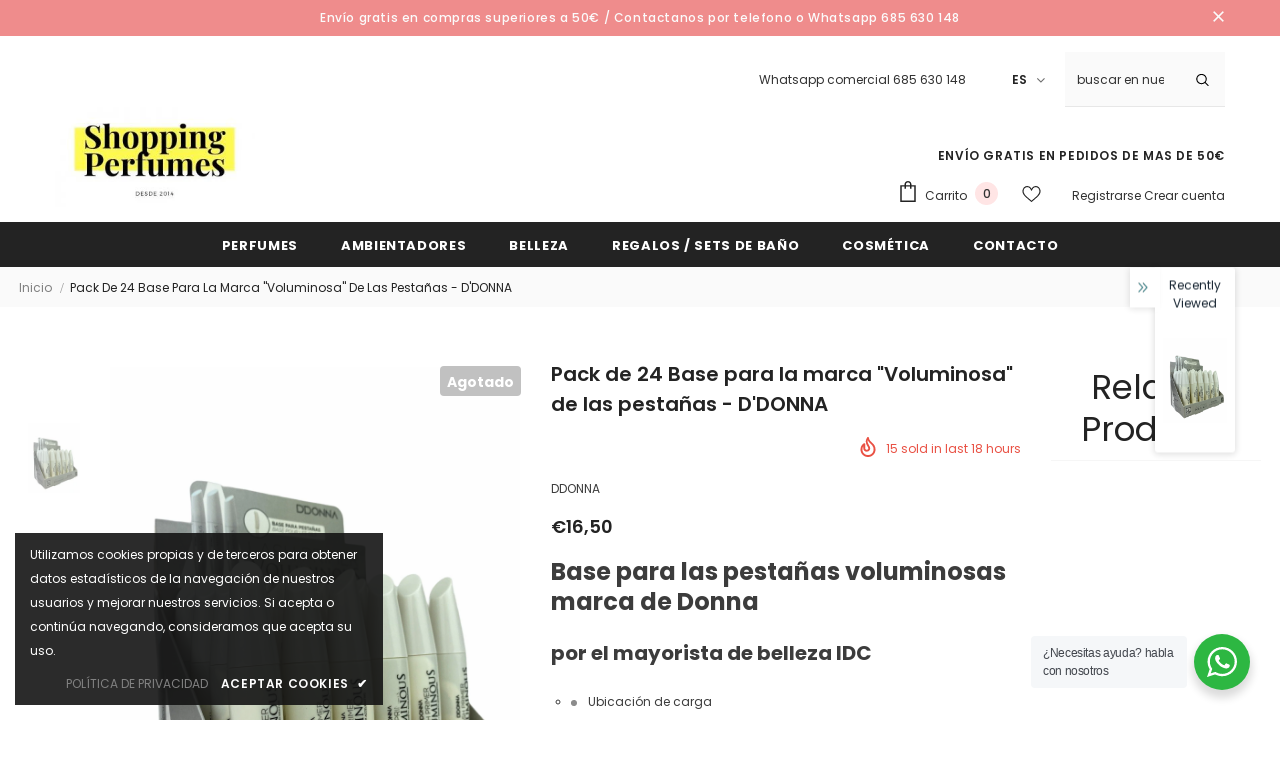

--- FILE ---
content_type: text/html; charset=utf-8
request_url: https://shopping-perfumes.es/products/pack-de-24-base-pour-cils-voluminous-marque-ddonna
body_size: 61682
content:
  <!doctype html>
<!--[if lt IE 7]><html class="no-js lt-ie9 lt-ie8 lt-ie7" lang="en"> <![endif]-->
<!--[if IE 7]><html class="no-js lt-ie9 lt-ie8" lang="en"> <![endif]-->
<!--[if IE 8]><html class="no-js lt-ie9" lang="en"> <![endif]-->
<!--[if IE 9 ]><html class="ie9 no-js"> <![endif]-->
<!--[if (gt IE 9)|!(IE)]><!--> <html class="no-js"> <!--<![endif]-->
<head>

  <!-- Basic page needs ================================================== -->
  <meta charset="utf-8">
  <meta http-equiv="X-UA-Compatible" content="IE=edge,chrome=1">
	
  <!-- Title and description ================================================== -->
   
  <title>
    Mayorista de 24 máscara de volumen adicional &quot;
    
    

     &ndash; 
    shopping-perfumes.es
    
  </title>
  

  
  <meta name="description" content="Base para las pestañas voluminosas marca de Donna por el mayorista de belleza IDC Ubicación de carga Acelerador de crecimiento 10 gr Presentidad incluida marca cosmética">
  

  <!-- Product meta ================================================== -->
  


  <meta property="og:type" content="product">
  <meta property="og:title" content="Pack de 24 Base para la marca &quot;Voluminosa&quot; de las pestañas - D&#39;DONNA">
  
  <meta property="og:image" content="http://shopping-perfumes.es/cdn/shop/products/7952_f372cc18-0ef5-4956-af93-354d875ac9d4_grande.jpg?v=1706214601">
  <meta property="og:image:secure_url" content="https://shopping-perfumes.es/cdn/shop/products/7952_f372cc18-0ef5-4956-af93-354d875ac9d4_grande.jpg?v=1706214601">
  
  <meta property="og:price:amount" content="16,50">
  <meta property="og:price:currency" content="EUR">


  <meta property="og:description" content="Base para las pestañas voluminosas marca de Donna por el mayorista de belleza IDC Ubicación de carga Acelerador de crecimiento 10 gr Presentidad incluida marca cosmética">


  <meta property="og:url" content="https://shopping-perfumes.es/products/pack-de-24-base-pour-cils-voluminous-marque-ddonna">
  <meta property="og:site_name" content="shopping-perfumes.es">
  









    
    
    
    


<!-- /snippets/twitter-card.liquid -->





  <meta name="twitter:card" content="product">
  <meta name="twitter:title" content="Pack de 24 Base para la marca "Voluminosa" de las pestañas - D'DONNA">
  <meta name="twitter:description" content=" Base para las pestañas voluminosas marca de Donna 
 por el mayorista de belleza IDC 

 Ubicación de carga 
 Acelerador de crecimiento 

 10 gr 
 Presentidad incluida 
  marca cosmética  ">
  <meta name="twitter:image" content="https://shopping-perfumes.es/cdn/shop/products/7952_f372cc18-0ef5-4956-af93-354d875ac9d4_medium.jpg?v=1706214601">
  <meta name="twitter:image:width" content="240">
  <meta name="twitter:image:height" content="240">
  <meta name="twitter:label1" content="Price">
  <meta name="twitter:data1" content="€16,50 EUR">
  
  <meta name="twitter:label2" content="Brand">
  <meta name="twitter:data2" content="DDONNA">
  



  <!-- Helpers ================================================== -->
  <link rel="canonical" href="https://shopping-perfumes.es/products/pack-de-24-base-pour-cils-voluminous-marque-ddonna">
  <link canonical-shop-url="https://shopping-perfumes.es/">
  <meta name="viewport" content="width=device-width,initial-scale=1">
  <link rel="preload" href="//shopping-perfumes.es/cdn/shop/t/5/assets/vendor.min.css?v=72559489221033970801655964526" as="style">
  <link rel="preload" href="//shopping-perfumes.es/cdn/shop/t/5/assets/theme-styles.css?v=19419380561215594551655964567" as="style">
  <link rel="preload" href="//shopping-perfumes.es/cdn/shop/t/5/assets/theme-styles-responsive.css?v=35086428576900104271655964567" as="style">
  <link rel="preload" href="//shopping-perfumes.es/cdn/shop/t/5/assets/theme-settings.css?v=32032321456870201761766391674" as="style">
  <link rel="preload" href="//shopping-perfumes.es/cdn/shop/t/5/assets/header-05.css?v=180687859257110468381655964507" as="style">
  <link rel="preload" href="//shopping-perfumes.es/cdn/shop/t/5/assets/header-06.css?v=126606608905150543181655964507" as="style">
  <link rel="preload" href="//shopping-perfumes.es/cdn/shop/t/5/assets/header-07.css?v=100353581849455261521655964508" as="style">
  <link rel="preload" href="//shopping-perfumes.es/cdn/shop/t/5/assets/header-08.css?v=110770940473052809951655964508" as="style">
  <link rel="preload" href="//shopping-perfumes.es/cdn/shop/t/5/assets/footer-06.css?v=132629616272968652451655964497" as="style">
  <link rel="preload" href="//shopping-perfumes.es/cdn/shop/t/5/assets/footer-07.css?v=19457261069086938391655964498" as="style">
  <link rel="preload" href="//shopping-perfumes.es/cdn/shop/t/5/assets/footer-08.css?v=17161311055609253561655964498" as="style">
  <link rel="preload" href="//shopping-perfumes.es/cdn/shop/t/5/assets/footer-09.css?v=31723816694365087181655964498" as="style">
  <link rel="preload" href="//shopping-perfumes.es/cdn/shop/t/5/assets/product-skin.css?v=86030726725359264551655964520" as="style">
  <link rel="preload" href="//shopping-perfumes.es/cdn/shop/t/5/assets/layout_style_1170.css?v=175837568721092489071655964516" as="style">
  <link rel="preload" href="//shopping-perfumes.es/cdn/shop/t/5/assets/layout_style_fullwidth.css?v=139908533630461757151655964517" as="style">
  <link rel="preload" href="//shopping-perfumes.es/cdn/shop/t/5/assets/layout_style_flower.css?v=46301794337413993831655964517" as="style">
  <link rel="preload" href="//shopping-perfumes.es/cdn/shop/t/5/assets/layout_style_suppermarket.css?v=128954938120041481171655964518" as="style">
  <link rel="preload" href="//shopping-perfumes.es/cdn/shop/t/5/assets/layout_style_surfup.css?v=6333508663724808751655964518" as="style">
  <link rel="preload" href="//shopping-perfumes.es/cdn/shop/t/5/assets/product-supermarket.css?v=171093545267327271411655964521" as="style">
  <link rel="preload" href="//shopping-perfumes.es/cdn/shop/t/5/assets/jquery.min.js?v=56888366816115934351655964515" as="script">

  <!-- Favicon -->
  
  <link rel="shortcut icon" href="//shopping-perfumes.es/cdn/shop/files/Diseno_sin_titulo_32x32.png?v=1748491928" type="image/png">
  
  
  <!-- Styles -->
  <style>
    

        
        
        
        

        @font-face { font-display: swap;
  font-family: Poppins;
  font-weight: 400;
  font-style: normal;
  src: url("//shopping-perfumes.es/cdn/fonts/poppins/poppins_n4.0ba78fa5af9b0e1a374041b3ceaadf0a43b41362.woff2") format("woff2"),
       url("//shopping-perfumes.es/cdn/fonts/poppins/poppins_n4.214741a72ff2596839fc9760ee7a770386cf16ca.woff") format("woff");
}

        @font-face { font-display: swap;
  font-family: Poppins;
  font-weight: 500;
  font-style: normal;
  src: url("//shopping-perfumes.es/cdn/fonts/poppins/poppins_n5.ad5b4b72b59a00358afc706450c864c3c8323842.woff2") format("woff2"),
       url("//shopping-perfumes.es/cdn/fonts/poppins/poppins_n5.33757fdf985af2d24b32fcd84c9a09224d4b2c39.woff") format("woff");
}

        @font-face { font-display: swap;
  font-family: Poppins;
  font-weight: 600;
  font-style: normal;
  src: url("//shopping-perfumes.es/cdn/fonts/poppins/poppins_n6.aa29d4918bc243723d56b59572e18228ed0786f6.woff2") format("woff2"),
       url("//shopping-perfumes.es/cdn/fonts/poppins/poppins_n6.5f815d845fe073750885d5b7e619ee00e8111208.woff") format("woff");
}

        @font-face { font-display: swap;
  font-family: Poppins;
  font-weight: 700;
  font-style: normal;
  src: url("//shopping-perfumes.es/cdn/fonts/poppins/poppins_n7.56758dcf284489feb014a026f3727f2f20a54626.woff2") format("woff2"),
       url("//shopping-perfumes.es/cdn/fonts/poppins/poppins_n7.f34f55d9b3d3205d2cd6f64955ff4b36f0cfd8da.woff") format("woff");
}


		    

        
			      
        
    
    :root {
      --font_size: 12px;
      --font_size_minus1: 11px;
      --font_size_minus2: 10px;
      --font_size_minus3: 9px;
      --font_size_minus4: 8px;
      --font_size_plus1: 13px;
      --font_size_plus2: 14px;
      --font_size_plus3: 15px;
      --font_size_plus4: 16px;
      --font_size_plus5: 17px;
      --font_size_plus6: 18px;
      --font_size_plus7: 19px;
      --font_size_plus8: 20px;
      --font_size_plus9: 21px;
      --font_size_plus10: 22px;
      --font_size_plus11: 23px;
      --font_size_plus12: 24px;
      --font_size_plus13: 25px;
      --font_size_plus14: 26px;
      --font_size_plus15: 27px;
      --font_size_plus16: 28px;
      --font_size_plus18: 30px;
      --font_size_plus21: 33px;
      --font_size_plus22: 34px;
      --font_size_plus23: 35px;
      --font_size_plus24: 36px;
      --font_size_plus29: 41px;
      --font_size_plus33: 45px;
      --font_size_plus34: 46px;

	  --fonts_name: Poppins,sans-serif;
	  --fonts_name_2: Poppins,sans-serif;

      /* Color */
      --body_bg: #ffffff;
      --body_color: #3c3c3c;
      --link_color: #0688e2;
      --link_color_hover: #232323;
      --link_color_underline: rgba(6, 136, 226, 0.3);

      /* Breadcrumb */
      --breadcrumb_color : #999999;
      --breadcrumb_text_transform : capitalize;

      /* Header and Title */
      --page_title_font_size: 20px;
      --page_title_font_size_minus4: 16px;
      --page_title_font_size_minus6: 14px;
      --page_title_font_size_plus5: 25px;
      --page_title_color: #232323;
      --page_title_text_align : left;
      --page_title_color_underline: rgba(35, 35, 35, 0.3);

      /* Product  */
      --product_name_font_size: 12px;
      --product_name_line_height: 22px;
      --product_text_transform: none;
      --product_name_font_weight: 500;
      --product_name_text_align: center;
      --product_vendor_text_transform: capitalize;
      --product_vendor_font_weight: 500;
      --product_vendor_font_size: 12px;

      --color_title_pr: #232323;
      --color_title_pr_hover: #232323;
      --color_title_pr_hover_underline: rgba(35, 35, 35, 0.3);
      --color_vendor : #232323;
      --sale_text : #ffffff;
      --bg_sale : #e95144;
      --custom_label_text : #ffffff;
      --custom_label_bg : #323232;
      --bundle_label_text : #ffffff;
      --bundle_label_bg : #232323;
      --new_label_text : #323232;
      --new_label_bg : #ffffff;
      --new_label_border : #f6f6f6;
      --sold_out_text : #ffffff;
      --bg_sold_out : #c1c1c1;
      --color_price: #232323;
      --color_price_sale: #e95144;
      --color_compare_price: #969696;
      --color_compare_product: #3c3c3c;
      
        
        --color_quick_view: rgba(255, 255, 255, 0.7);
        --bg_quick_view: rgba(0, 0, 0, 0.8);
        
      
      --border_quick_view: transparent;
      --color_wishlist: #232323;
      --bg_wishlist: #ffffff;
      --border_wishlist: transparent;
      --bg_wishlist_active: #ffe5e5;

      /* Button 1 */
      --background_1: #232323;
      --color_1 : #ffffff;
      --border_1 : #232323;

      /* Button 2 */
      --background_2: #ffffff;
      --color_2 : #232323;
      --border_2 : #232323;

      /* Button 3 */
      --background_3: #e95144;
      --color_3 : #ffffff;
      --border_3 : #e95144;

      /* Button Add To Cart */
      --color_add_to_cart : #fff;
      --border_add_to_cart : #000;
      --background_add_to_cart : #000;

      --color_add_to_cart_hover : #000;
      --border_add_to_cart_hover : #000;
      --background_add_to_cart_hover : #fff;


      /* Button */
      
        --button_font_family: Poppins,sans-serif;
      
      --button_font_size: px;
      --button_font_weight: ;
      --button_border_radius: px;
      --button_border_width: px;
      --button_border_style: ;
      --button_text_align: ;
      --button_text_transform: ;
      --button_letter_spacing: ;
      --button_padding_top: px;
      --button_padding_bottom: px;
      --button_padding_left: px;
      --button_padding_right: px;

      

      /* Border Color */
      --border_widget_title : #e0e0e0;
      --border_color_1 : #ebebeb;
      --border_color_2: #e7e7e7;
      --border_page_title: #eaeaea;
      --border_input: #cbcbcb;
      --border_checkbox: #d0d0d0;
      --border_dropdown: #dadada;
      --border_bt_sidebar : #f6f6f6;
      --color_icon_drop: #6b6b6b;

      
          --color_ipt: #3c3c3c;
        

      
      --color_slick_arrow: #000000;
      --color_border_slick_arrow: #e5e5e5;
      --color_bg_slick_arrow: #e5e5e5;
      

      /*color Mobile*/

      --color_menu_mb: #232323;
      --color_menu_level3: #3c3c3c;

      /* Mixin ================= */
      
          --padding_btn: 20px 15px 18px !important;
          --padding_btn_bundle: 20px 15px 18px;
          --padding_btn_qv_add_to_cart: 20px 15px 18px;
          --font_size_btn: var(--font_size);
          --letter_spacing_btn: 0;
      

      
      
          --color-price-box: var(--color_compare_price);
      

      --color_review: #232323;
      --color_review_empty: #232323;

      --border-product-image: #e6e6e6;

      
      --border-radius-17: 17px;
      --border-radius-50: 50%;
      

      --ask_an_expert_positon: 20vh;
      --ask_an_expert_positon_tb: 14vh;
    }
</style>
  <link href="//shopping-perfumes.es/cdn/shop/t/5/assets/vendor.min.css?v=72559489221033970801655964526" rel="stylesheet" type="text/css" media="all" />
<link href="//shopping-perfumes.es/cdn/shop/t/5/assets/theme-styles.css?v=19419380561215594551655964567" rel="stylesheet" type="text/css" media="all" />
<link href="//shopping-perfumes.es/cdn/shop/t/5/assets/theme-styles-responsive.css?v=35086428576900104271655964567" rel="stylesheet" type="text/css" media="all" />
<link href="//shopping-perfumes.es/cdn/shop/t/5/assets/theme-settings.css?v=32032321456870201761766391674" rel="stylesheet" type="text/css" media="all" />



	<link href="//shopping-perfumes.es/cdn/shop/t/5/assets/layout_style_1170.css?v=175837568721092489071655964516" rel="stylesheet" type="text/css" media="all" />


































  
   <!-- Scripts -->
  <script src="//shopping-perfumes.es/cdn/shop/t/5/assets/jquery.min.js?v=56888366816115934351655964515" type="text/javascript"></script>
<script src="//shopping-perfumes.es/cdn/shop/t/5/assets/jquery-cookie.min.js?v=72365755745404048181655964513" type="text/javascript"></script>
<script src="//shopping-perfumes.es/cdn/shop/t/5/assets/lazysizes.min.js?v=84414966064882348651655964519" type="text/javascript"></script>

<script>
  	window.lazySizesConfig = window.lazySizesConfig || {};
    lazySizesConfig.loadMode = 1;
    window.lazySizesConfig.init = false;
    lazySizes.init();
  
    window.ajax_cart = "upsell";
    window.money_format = "€{{amount_with_comma_separator}}";//"€{{amount_with_comma_separator}} EUR";
    window.shop_currency = "EUR";
    window.show_multiple_currencies = false;
    window.use_color_swatch = true;
    window.product_variant_name = true;
        window.color_swatch_style = "variant";
    window.enable_sidebar_multiple_choice = true;
    window.file_url = "//shopping-perfumes.es/cdn/shop/files/?v=605";
    window.asset_url = "";
    window.router = "";
    window.swatch_recently = "color";
    window.label_sale = "discount_sale";
    window.layout_style = "layout_style_1170";
    window.layout_home = "";
    window.product_style = "full_with";
    window.category_style = "default";
    window.layout_body = "default";
        
    window.inventory_text = {
        in_stock: "",
        many_in_stock: "",
        out_of_stock: "",
        add_to_cart: "Agregar al carrito",
        add_all_to_cart: "",
        sold_out: "Agotado",
        select_options : "",
        unavailable: "No disponible",
        view_all_collection: "",
        no_more_product: "",
        show_options: "",
        hide_options: "",
        adding : "",
        thank_you : "",
        add_more : "",
        cart_feedback : "",
        add_wishlist : "",
        remove_wishlist : "",
        add_wishlist_1 : "",
        remove_wishlist_1 : "",
        previous: "",
        next: "",
      	pre_order : "",
        hotStock: "",
        view_more: "",
        view_less : "",
        show_more: "",
        show_less : "",
        days : "",
        hours : "",
        mins : "",
        secs : "",

        customlabel: "",
        newlabel: "",
        salelabel: "",
        soldoutlabel: "Agotado",
        bundlelabel: "",

        message_compare : "",
        message_iscart : "",

        add_compare : "",
        remove_compare : "",
        remove: "Quitar",
        warning_quantity: "",
    };
    window.multi_lang = false;
    window.collection_pagination_type = "scroll";

    window.newsletter_popup = false;
    window.hidden_newsletter = false;
    window.option_ptoduct1 = "size";
    window.option_ptoduct2 = "color";
    window.option_ptoduct3 = "option 3"

    /* Free Shipping Message */
    window.free_shipping_color1 = "#F44336";  
    window.free_shipping_color2 = "#FF9800";
    window.free_shipping_color3 = "#69c69c";
    window.free_shipping_price = 800;
    window.free_shipping_text = {
        free_shipping_message_1: "Su cualificación apra envío gratis!",
        free_shipping_message_2:"Only",
        free_shipping_message_3: "",
        free_shipping_message_4: "Enío Gratis",
        free_shipping_1: "Gratis",
        free_shipping_2: "TBD",
    }

</script>

  <!-- Header hook for plugins ================================ -->
  <script>window.performance && window.performance.mark && window.performance.mark('shopify.content_for_header.start');</script><meta name="google-site-verification" content="eM6Jx68WeAskX1f78bOBymRfSXnETk-6_xgaBSLdnrY">
<meta name="google-site-verification" content="SZufRkDPZJa7nuMIUXmGECaDOqjwbz4gzPfu4u4bJjQ">
<meta id="shopify-digital-wallet" name="shopify-digital-wallet" content="/57111248930/digital_wallets/dialog">
<meta name="shopify-checkout-api-token" content="09a6e1bcf3568ace1d1c00320694f238">
<meta id="in-context-paypal-metadata" data-shop-id="57111248930" data-venmo-supported="false" data-environment="production" data-locale="es_ES" data-paypal-v4="true" data-currency="EUR">
<link rel="alternate" hreflang="x-default" href="https://shopping-perfumes.es/products/pack-de-24-base-pour-cils-voluminous-marque-ddonna">
<link rel="alternate" hreflang="es" href="https://shopping-perfumes.es/products/pack-de-24-base-pour-cils-voluminous-marque-ddonna">
<link rel="alternate" hreflang="pt" href="https://shopping-perfumes.es/pt/products/pack-de-24-base-pour-cils-voluminous-marque-ddonna">
<link rel="alternate" type="application/json+oembed" href="https://shopping-perfumes.es/products/pack-de-24-base-pour-cils-voluminous-marque-ddonna.oembed">
<script async="async" src="/checkouts/internal/preloads.js?locale=es-ES"></script>
<link rel="preconnect" href="https://shop.app" crossorigin="anonymous">
<script async="async" src="https://shop.app/checkouts/internal/preloads.js?locale=es-ES&shop_id=57111248930" crossorigin="anonymous"></script>
<script id="apple-pay-shop-capabilities" type="application/json">{"shopId":57111248930,"countryCode":"ES","currencyCode":"EUR","merchantCapabilities":["supports3DS"],"merchantId":"gid:\/\/shopify\/Shop\/57111248930","merchantName":"shopping-perfumes.es","requiredBillingContactFields":["postalAddress","email","phone"],"requiredShippingContactFields":["postalAddress","email","phone"],"shippingType":"shipping","supportedNetworks":["visa","maestro","masterCard","amex"],"total":{"type":"pending","label":"shopping-perfumes.es","amount":"1.00"},"shopifyPaymentsEnabled":true,"supportsSubscriptions":true}</script>
<script id="shopify-features" type="application/json">{"accessToken":"09a6e1bcf3568ace1d1c00320694f238","betas":["rich-media-storefront-analytics"],"domain":"shopping-perfumes.es","predictiveSearch":true,"shopId":57111248930,"locale":"es"}</script>
<script>var Shopify = Shopify || {};
Shopify.shop = "shopping-perfumes-es.myshopify.com";
Shopify.locale = "es";
Shopify.currency = {"active":"EUR","rate":"1.0"};
Shopify.country = "ES";
Shopify.theme = {"name":"Ella-5.1.0-sections-ready -- WPD","id":124502540322,"schema_name":"Ella","schema_version":"5.1.0","theme_store_id":null,"role":"main"};
Shopify.theme.handle = "null";
Shopify.theme.style = {"id":null,"handle":null};
Shopify.cdnHost = "shopping-perfumes.es/cdn";
Shopify.routes = Shopify.routes || {};
Shopify.routes.root = "/";</script>
<script type="module">!function(o){(o.Shopify=o.Shopify||{}).modules=!0}(window);</script>
<script>!function(o){function n(){var o=[];function n(){o.push(Array.prototype.slice.apply(arguments))}return n.q=o,n}var t=o.Shopify=o.Shopify||{};t.loadFeatures=n(),t.autoloadFeatures=n()}(window);</script>
<script>
  window.ShopifyPay = window.ShopifyPay || {};
  window.ShopifyPay.apiHost = "shop.app\/pay";
  window.ShopifyPay.redirectState = null;
</script>
<script id="shop-js-analytics" type="application/json">{"pageType":"product"}</script>
<script defer="defer" async type="module" src="//shopping-perfumes.es/cdn/shopifycloud/shop-js/modules/v2/client.init-shop-cart-sync_2Gr3Q33f.es.esm.js"></script>
<script defer="defer" async type="module" src="//shopping-perfumes.es/cdn/shopifycloud/shop-js/modules/v2/chunk.common_noJfOIa7.esm.js"></script>
<script defer="defer" async type="module" src="//shopping-perfumes.es/cdn/shopifycloud/shop-js/modules/v2/chunk.modal_Deo2FJQo.esm.js"></script>
<script type="module">
  await import("//shopping-perfumes.es/cdn/shopifycloud/shop-js/modules/v2/client.init-shop-cart-sync_2Gr3Q33f.es.esm.js");
await import("//shopping-perfumes.es/cdn/shopifycloud/shop-js/modules/v2/chunk.common_noJfOIa7.esm.js");
await import("//shopping-perfumes.es/cdn/shopifycloud/shop-js/modules/v2/chunk.modal_Deo2FJQo.esm.js");

  window.Shopify.SignInWithShop?.initShopCartSync?.({"fedCMEnabled":true,"windoidEnabled":true});

</script>
<script>
  window.Shopify = window.Shopify || {};
  if (!window.Shopify.featureAssets) window.Shopify.featureAssets = {};
  window.Shopify.featureAssets['shop-js'] = {"shop-cart-sync":["modules/v2/client.shop-cart-sync_CLKquFP5.es.esm.js","modules/v2/chunk.common_noJfOIa7.esm.js","modules/v2/chunk.modal_Deo2FJQo.esm.js"],"init-fed-cm":["modules/v2/client.init-fed-cm_UIHl99eI.es.esm.js","modules/v2/chunk.common_noJfOIa7.esm.js","modules/v2/chunk.modal_Deo2FJQo.esm.js"],"shop-cash-offers":["modules/v2/client.shop-cash-offers_CmfU17z0.es.esm.js","modules/v2/chunk.common_noJfOIa7.esm.js","modules/v2/chunk.modal_Deo2FJQo.esm.js"],"shop-login-button":["modules/v2/client.shop-login-button_TNcmr2ON.es.esm.js","modules/v2/chunk.common_noJfOIa7.esm.js","modules/v2/chunk.modal_Deo2FJQo.esm.js"],"pay-button":["modules/v2/client.pay-button_Bev6HBFS.es.esm.js","modules/v2/chunk.common_noJfOIa7.esm.js","modules/v2/chunk.modal_Deo2FJQo.esm.js"],"shop-button":["modules/v2/client.shop-button_D1FAYBb2.es.esm.js","modules/v2/chunk.common_noJfOIa7.esm.js","modules/v2/chunk.modal_Deo2FJQo.esm.js"],"avatar":["modules/v2/client.avatar_BTnouDA3.es.esm.js"],"init-windoid":["modules/v2/client.init-windoid_DEZXpPDW.es.esm.js","modules/v2/chunk.common_noJfOIa7.esm.js","modules/v2/chunk.modal_Deo2FJQo.esm.js"],"init-shop-for-new-customer-accounts":["modules/v2/client.init-shop-for-new-customer-accounts_BplbpZyb.es.esm.js","modules/v2/client.shop-login-button_TNcmr2ON.es.esm.js","modules/v2/chunk.common_noJfOIa7.esm.js","modules/v2/chunk.modal_Deo2FJQo.esm.js"],"init-shop-email-lookup-coordinator":["modules/v2/client.init-shop-email-lookup-coordinator_HqkMc84a.es.esm.js","modules/v2/chunk.common_noJfOIa7.esm.js","modules/v2/chunk.modal_Deo2FJQo.esm.js"],"init-shop-cart-sync":["modules/v2/client.init-shop-cart-sync_2Gr3Q33f.es.esm.js","modules/v2/chunk.common_noJfOIa7.esm.js","modules/v2/chunk.modal_Deo2FJQo.esm.js"],"shop-toast-manager":["modules/v2/client.shop-toast-manager_SugAQS8a.es.esm.js","modules/v2/chunk.common_noJfOIa7.esm.js","modules/v2/chunk.modal_Deo2FJQo.esm.js"],"init-customer-accounts":["modules/v2/client.init-customer-accounts_fxIyJgvX.es.esm.js","modules/v2/client.shop-login-button_TNcmr2ON.es.esm.js","modules/v2/chunk.common_noJfOIa7.esm.js","modules/v2/chunk.modal_Deo2FJQo.esm.js"],"init-customer-accounts-sign-up":["modules/v2/client.init-customer-accounts-sign-up_DnItKKRk.es.esm.js","modules/v2/client.shop-login-button_TNcmr2ON.es.esm.js","modules/v2/chunk.common_noJfOIa7.esm.js","modules/v2/chunk.modal_Deo2FJQo.esm.js"],"shop-follow-button":["modules/v2/client.shop-follow-button_Bfwbpk3m.es.esm.js","modules/v2/chunk.common_noJfOIa7.esm.js","modules/v2/chunk.modal_Deo2FJQo.esm.js"],"checkout-modal":["modules/v2/client.checkout-modal_BA6xEtNy.es.esm.js","modules/v2/chunk.common_noJfOIa7.esm.js","modules/v2/chunk.modal_Deo2FJQo.esm.js"],"shop-login":["modules/v2/client.shop-login_D2RP8Rbe.es.esm.js","modules/v2/chunk.common_noJfOIa7.esm.js","modules/v2/chunk.modal_Deo2FJQo.esm.js"],"lead-capture":["modules/v2/client.lead-capture_Dq1M6aah.es.esm.js","modules/v2/chunk.common_noJfOIa7.esm.js","modules/v2/chunk.modal_Deo2FJQo.esm.js"],"payment-terms":["modules/v2/client.payment-terms_DYWUeaxY.es.esm.js","modules/v2/chunk.common_noJfOIa7.esm.js","modules/v2/chunk.modal_Deo2FJQo.esm.js"]};
</script>
<script id="__st">var __st={"a":57111248930,"offset":3600,"reqid":"5546d1a5-db40-4803-b363-81e9a5415874-1769454643","pageurl":"shopping-perfumes.es\/products\/pack-de-24-base-pour-cils-voluminous-marque-ddonna","u":"2d13842dbebd","p":"product","rtyp":"product","rid":8697542705494};</script>
<script>window.ShopifyPaypalV4VisibilityTracking = true;</script>
<script id="captcha-bootstrap">!function(){'use strict';const t='contact',e='account',n='new_comment',o=[[t,t],['blogs',n],['comments',n],[t,'customer']],c=[[e,'customer_login'],[e,'guest_login'],[e,'recover_customer_password'],[e,'create_customer']],r=t=>t.map((([t,e])=>`form[action*='/${t}']:not([data-nocaptcha='true']) input[name='form_type'][value='${e}']`)).join(','),a=t=>()=>t?[...document.querySelectorAll(t)].map((t=>t.form)):[];function s(){const t=[...o],e=r(t);return a(e)}const i='password',u='form_key',d=['recaptcha-v3-token','g-recaptcha-response','h-captcha-response',i],f=()=>{try{return window.sessionStorage}catch{return}},m='__shopify_v',_=t=>t.elements[u];function p(t,e,n=!1){try{const o=window.sessionStorage,c=JSON.parse(o.getItem(e)),{data:r}=function(t){const{data:e,action:n}=t;return t[m]||n?{data:e,action:n}:{data:t,action:n}}(c);for(const[e,n]of Object.entries(r))t.elements[e]&&(t.elements[e].value=n);n&&o.removeItem(e)}catch(o){console.error('form repopulation failed',{error:o})}}const l='form_type',E='cptcha';function T(t){t.dataset[E]=!0}const w=window,h=w.document,L='Shopify',v='ce_forms',y='captcha';let A=!1;((t,e)=>{const n=(g='f06e6c50-85a8-45c8-87d0-21a2b65856fe',I='https://cdn.shopify.com/shopifycloud/storefront-forms-hcaptcha/ce_storefront_forms_captcha_hcaptcha.v1.5.2.iife.js',D={infoText:'Protegido por hCaptcha',privacyText:'Privacidad',termsText:'Términos'},(t,e,n)=>{const o=w[L][v],c=o.bindForm;if(c)return c(t,g,e,D).then(n);var r;o.q.push([[t,g,e,D],n]),r=I,A||(h.body.append(Object.assign(h.createElement('script'),{id:'captcha-provider',async:!0,src:r})),A=!0)});var g,I,D;w[L]=w[L]||{},w[L][v]=w[L][v]||{},w[L][v].q=[],w[L][y]=w[L][y]||{},w[L][y].protect=function(t,e){n(t,void 0,e),T(t)},Object.freeze(w[L][y]),function(t,e,n,w,h,L){const[v,y,A,g]=function(t,e,n){const i=e?o:[],u=t?c:[],d=[...i,...u],f=r(d),m=r(i),_=r(d.filter((([t,e])=>n.includes(e))));return[a(f),a(m),a(_),s()]}(w,h,L),I=t=>{const e=t.target;return e instanceof HTMLFormElement?e:e&&e.form},D=t=>v().includes(t);t.addEventListener('submit',(t=>{const e=I(t);if(!e)return;const n=D(e)&&!e.dataset.hcaptchaBound&&!e.dataset.recaptchaBound,o=_(e),c=g().includes(e)&&(!o||!o.value);(n||c)&&t.preventDefault(),c&&!n&&(function(t){try{if(!f())return;!function(t){const e=f();if(!e)return;const n=_(t);if(!n)return;const o=n.value;o&&e.removeItem(o)}(t);const e=Array.from(Array(32),(()=>Math.random().toString(36)[2])).join('');!function(t,e){_(t)||t.append(Object.assign(document.createElement('input'),{type:'hidden',name:u})),t.elements[u].value=e}(t,e),function(t,e){const n=f();if(!n)return;const o=[...t.querySelectorAll(`input[type='${i}']`)].map((({name:t})=>t)),c=[...d,...o],r={};for(const[a,s]of new FormData(t).entries())c.includes(a)||(r[a]=s);n.setItem(e,JSON.stringify({[m]:1,action:t.action,data:r}))}(t,e)}catch(e){console.error('failed to persist form',e)}}(e),e.submit())}));const S=(t,e)=>{t&&!t.dataset[E]&&(n(t,e.some((e=>e===t))),T(t))};for(const o of['focusin','change'])t.addEventListener(o,(t=>{const e=I(t);D(e)&&S(e,y())}));const B=e.get('form_key'),M=e.get(l),P=B&&M;t.addEventListener('DOMContentLoaded',(()=>{const t=y();if(P)for(const e of t)e.elements[l].value===M&&p(e,B);[...new Set([...A(),...v().filter((t=>'true'===t.dataset.shopifyCaptcha))])].forEach((e=>S(e,t)))}))}(h,new URLSearchParams(w.location.search),n,t,e,['guest_login'])})(!0,!0)}();</script>
<script integrity="sha256-4kQ18oKyAcykRKYeNunJcIwy7WH5gtpwJnB7kiuLZ1E=" data-source-attribution="shopify.loadfeatures" defer="defer" src="//shopping-perfumes.es/cdn/shopifycloud/storefront/assets/storefront/load_feature-a0a9edcb.js" crossorigin="anonymous"></script>
<script crossorigin="anonymous" defer="defer" src="//shopping-perfumes.es/cdn/shopifycloud/storefront/assets/shopify_pay/storefront-65b4c6d7.js?v=20250812"></script>
<script data-source-attribution="shopify.dynamic_checkout.dynamic.init">var Shopify=Shopify||{};Shopify.PaymentButton=Shopify.PaymentButton||{isStorefrontPortableWallets:!0,init:function(){window.Shopify.PaymentButton.init=function(){};var t=document.createElement("script");t.src="https://shopping-perfumes.es/cdn/shopifycloud/portable-wallets/latest/portable-wallets.es.js",t.type="module",document.head.appendChild(t)}};
</script>
<script data-source-attribution="shopify.dynamic_checkout.buyer_consent">
  function portableWalletsHideBuyerConsent(e){var t=document.getElementById("shopify-buyer-consent"),n=document.getElementById("shopify-subscription-policy-button");t&&n&&(t.classList.add("hidden"),t.setAttribute("aria-hidden","true"),n.removeEventListener("click",e))}function portableWalletsShowBuyerConsent(e){var t=document.getElementById("shopify-buyer-consent"),n=document.getElementById("shopify-subscription-policy-button");t&&n&&(t.classList.remove("hidden"),t.removeAttribute("aria-hidden"),n.addEventListener("click",e))}window.Shopify?.PaymentButton&&(window.Shopify.PaymentButton.hideBuyerConsent=portableWalletsHideBuyerConsent,window.Shopify.PaymentButton.showBuyerConsent=portableWalletsShowBuyerConsent);
</script>
<script data-source-attribution="shopify.dynamic_checkout.cart.bootstrap">document.addEventListener("DOMContentLoaded",(function(){function t(){return document.querySelector("shopify-accelerated-checkout-cart, shopify-accelerated-checkout")}if(t())Shopify.PaymentButton.init();else{new MutationObserver((function(e,n){t()&&(Shopify.PaymentButton.init(),n.disconnect())})).observe(document.body,{childList:!0,subtree:!0})}}));
</script>
<link id="shopify-accelerated-checkout-styles" rel="stylesheet" media="screen" href="https://shopping-perfumes.es/cdn/shopifycloud/portable-wallets/latest/accelerated-checkout-backwards-compat.css" crossorigin="anonymous">
<style id="shopify-accelerated-checkout-cart">
        #shopify-buyer-consent {
  margin-top: 1em;
  display: inline-block;
  width: 100%;
}

#shopify-buyer-consent.hidden {
  display: none;
}

#shopify-subscription-policy-button {
  background: none;
  border: none;
  padding: 0;
  text-decoration: underline;
  font-size: inherit;
  cursor: pointer;
}

#shopify-subscription-policy-button::before {
  box-shadow: none;
}

      </style>

<script>window.performance && window.performance.mark && window.performance.mark('shopify.content_for_header.end');</script>

  <!--[if lt IE 9]>
  <script src="//html5shiv.googlecode.com/svn/trunk/html5.js" type="text/javascript"></script>
  <![endif]-->

  
  
  

  <script>

    Shopify.productOptionsMap = {};
    Shopify.quickViewOptionsMap = {};

    Shopify.updateOptionsInSelector = function(selectorIndex, wrapperSlt) {
        Shopify.optionsMap = wrapperSlt === '.product' ? Shopify.productOptionsMap : Shopify.quickViewOptionsMap;

        switch (selectorIndex) {
            case 0:
                var key = 'root';
                var selector = $(wrapperSlt + ' .single-option-selector:eq(0)');
                break;
            case 1:
                var key = $(wrapperSlt + ' .single-option-selector:eq(0)').val();
                var selector = $(wrapperSlt + ' .single-option-selector:eq(1)');
                break;
            case 2:
                var key = $(wrapperSlt + ' .single-option-selector:eq(0)').val();
                key += ' / ' + $(wrapperSlt + ' .single-option-selector:eq(1)').val();
                var selector = $(wrapperSlt + ' .single-option-selector:eq(2)');
        }

        var initialValue = selector.val();
        selector.empty();

        var availableOptions = Shopify.optionsMap[key];

        if (availableOptions && availableOptions.length) {
            for (var i = 0; i < availableOptions.length; i++) {
                var option = availableOptions[i].replace('-sold-out','');
                var newOption = $('<option></option>').val(option).html(option);

                selector.append(newOption);
            }

            $(wrapperSlt + ' .swatch[data-option-index="' + selectorIndex + '"] .swatch-element').each(function() {
                // debugger;
                if ($.inArray($(this).attr('data-value'), availableOptions) !== -1) {
                    $(this).addClass('available').removeClass('soldout').find(':radio').prop('disabled',false).prop('checked',true);
                }
                else {
                    if ($.inArray($(this).attr('data-value') + '-sold-out', availableOptions) !== -1) {
                        $(this).addClass('available').addClass('soldout').find(':radio').prop('disabled',false).prop('checked',true);
                    } else {
                        $(this).removeClass('available').addClass('soldout').find(':radio').prop('disabled',true).prop('checked',false);
                    }
                    
                }
            });

            if ($.inArray(initialValue, availableOptions) !== -1) {
                selector.val(initialValue);
            }

            selector.trigger('change');
        };
    };

    Shopify.linkOptionSelectors = function(product, wrapperSlt, check) {
        // Building our mapping object.
        Shopify.optionsMap = wrapperSlt === '.product' ? Shopify.productOptionsMap : Shopify.quickViewOptionsMap;
        var arr_1= [],
            arr_2= [],
            arr_3= [];

        Shopify.optionsMap['root'] == [];
        for (var i = 0; i < product.variants.length; i++) {
            var variant = product.variants[i];
            if (variant) {
                var key1 = variant.option1;
                var key2 = variant.option1 + ' / ' + variant.option2;
                Shopify.optionsMap[key1] = [];
                Shopify.optionsMap[key2] = [];
            }
        }
        for (var i = 0; i < product.variants.length; i++) {
            var variant = product.variants[i];
            if (variant) {
                if (window.use_color_swatch) {
                    if (variant.available) {
                        // Gathering values for the 1st drop-down.
                        Shopify.optionsMap['root'] = Shopify.optionsMap['root'] || [];

                        // if ($.inArray(variant.option1 + '-sold-out', Shopify.optionsMap['root']) !== -1) {
                        //     Shopify.optionsMap['root'].pop();
                        // } 

                        arr_1.push(variant.option1);
                        arr_1 = $.unique(arr_1);

                        Shopify.optionsMap['root'].push(variant.option1);

                        Shopify.optionsMap['root'] = Shopify.uniq(Shopify.optionsMap['root']);

                        // Gathering values for the 2nd drop-down.
                        if (product.options.length > 1) {
                        var key = variant.option1;
                            Shopify.optionsMap[key] = Shopify.optionsMap[key] || [];
                            // if ($.inArray(variant.option2 + '-sold-out', Shopify.optionsMap[key]) !== -1) {
                            //     Shopify.optionsMap[key].pop();
                            // } 
                            Shopify.optionsMap[key].push(variant.option2);
                            if ($.inArray(variant.option2, arr_2) === -1) {
                                arr_2.push(variant.option2);
                                arr_2 = $.unique(arr_2);
                            }
                            Shopify.optionsMap[key] = Shopify.uniq(Shopify.optionsMap[key]);
                        }

                        // Gathering values for the 3rd drop-down.
                        if (product.options.length === 3) {
                            var key = variant.option1 + ' / ' + variant.option2;
                            Shopify.optionsMap[key] = Shopify.optionsMap[key] || [];
                            Shopify.optionsMap[key].push(variant.option3);

                            if ($.inArray(variant.option3, arr_3) === -1) {
                                arr_3.push(variant.option3);
                                arr_3 = $.unique(arr_3);
                            }
                            
                            Shopify.optionsMap[key] = Shopify.uniq(Shopify.optionsMap[key]);
                        }
                    } else {
                        // Gathering values for the 1st drop-down.
                        Shopify.optionsMap['root'] = Shopify.optionsMap['root'] || [];
                        if ($.inArray(variant.option1, arr_1) === -1) {
                            Shopify.optionsMap['root'].push(variant.option1 + '-sold-out');
                        }
                        
                        Shopify.optionsMap['root'] = Shopify.uniq(Shopify.optionsMap['root']);

                        // Gathering values for the 2nd drop-down.
                        if (product.options.length > 1) {
                            var key = variant.option1;
                            Shopify.optionsMap[key] = Shopify.optionsMap[key] || [];
                            // Shopify.optionsMap[key].push(variant.option2);

                            // if ($.inArray(variant.option2, arr_2) === -1) {
                                Shopify.optionsMap[key].push(variant.option2 + '-sold-out');
                            // }
                            
                            Shopify.optionsMap[key] = Shopify.uniq(Shopify.optionsMap[key]);
                        }

                        // Gathering values for the 3rd drop-down.
                        if (product.options.length === 3) {
                            var key = variant.option1 + ' / ' + variant.option2;
                            Shopify.optionsMap[key] = Shopify.optionsMap[key] || [];
//                             if ($.inArray(variant.option3, arr_3) === -1) {
                                Shopify.optionsMap[key].push(variant.option3 + '-sold-out');
//                             }
                            Shopify.optionsMap[key] = Shopify.uniq(Shopify.optionsMap[key]);
                        }

                    }
                } else {
                    // Gathering values for the 1st drop-down.
                    if (check) {
                        if (variant.available) {
                            Shopify.optionsMap['root'] = Shopify.optionsMap['root'] || [];
                            Shopify.optionsMap['root'].push(variant.option1);
                            Shopify.optionsMap['root'] = Shopify.uniq(Shopify.optionsMap['root']);

                            // Gathering values for the 2nd drop-down.
                            if (product.options.length > 1) {
                            var key = variant.option1;
                                Shopify.optionsMap[key] = Shopify.optionsMap[key] || [];
                                Shopify.optionsMap[key].push(variant.option2);
                                Shopify.optionsMap[key] = Shopify.uniq(Shopify.optionsMap[key]);
                            }

                            // Gathering values for the 3rd drop-down.
                            if (product.options.length === 3) {
                                var key = variant.option1 + ' / ' + variant.option2;
                                Shopify.optionsMap[key] = Shopify.optionsMap[key] || [];
                                Shopify.optionsMap[key].push(variant.option3);
                                Shopify.optionsMap[key] = Shopify.uniq(Shopify.optionsMap[key]);
                            }
                        }
                    } else {
                        Shopify.optionsMap['root'] = Shopify.optionsMap['root'] || [];

                        Shopify.optionsMap['root'].push(variant.option1);
                        Shopify.optionsMap['root'] = Shopify.uniq(Shopify.optionsMap['root']);

                        // Gathering values for the 2nd drop-down.
                        if (product.options.length > 1) {
                        var key = variant.option1;
                            Shopify.optionsMap[key] = Shopify.optionsMap[key] || [];
                            Shopify.optionsMap[key].push(variant.option2);
                            Shopify.optionsMap[key] = Shopify.uniq(Shopify.optionsMap[key]);
                        }

                        // Gathering values for the 3rd drop-down.
                        if (product.options.length === 3) {
                            var key = variant.option1 + ' / ' + variant.option2;
                            Shopify.optionsMap[key] = Shopify.optionsMap[key] || [];
                            Shopify.optionsMap[key].push(variant.option3);
                            Shopify.optionsMap[key] = Shopify.uniq(Shopify.optionsMap[key]);
                        }
                    }
                    
                }
            }
        };

        // Update options right away.
        Shopify.updateOptionsInSelector(0, wrapperSlt);

        if (product.options.length > 1) Shopify.updateOptionsInSelector(1, wrapperSlt);
        if (product.options.length === 3) Shopify.updateOptionsInSelector(2, wrapperSlt);

        // When there is an update in the first dropdown.
        $(wrapperSlt + " .single-option-selector:eq(0)").change(function() {
            Shopify.updateOptionsInSelector(1, wrapperSlt);
            if (product.options.length === 3) Shopify.updateOptionsInSelector(2, wrapperSlt);
            return true;
        });

        // When there is an update in the second dropdown.
        $(wrapperSlt + " .single-option-selector:eq(1)").change(function() {
            if (product.options.length === 3) Shopify.updateOptionsInSelector(2, wrapperSlt);
            return true;
        });
    };
</script>
  
  <script nomodule src="https://unpkg.com/@google/model-viewer/dist/model-viewer-legacy.js"></script>
  


                <link rel="stylesheet" href="//shopping-perfumes.es/cdn/shop/t/5/assets/seedgrow-whatsapp-style.css?v=98871650463428833311658820847"><link href="https://monorail-edge.shopifysvc.com" rel="dns-prefetch">
<script>(function(){if ("sendBeacon" in navigator && "performance" in window) {try {var session_token_from_headers = performance.getEntriesByType('navigation')[0].serverTiming.find(x => x.name == '_s').description;} catch {var session_token_from_headers = undefined;}var session_cookie_matches = document.cookie.match(/_shopify_s=([^;]*)/);var session_token_from_cookie = session_cookie_matches && session_cookie_matches.length === 2 ? session_cookie_matches[1] : "";var session_token = session_token_from_headers || session_token_from_cookie || "";function handle_abandonment_event(e) {var entries = performance.getEntries().filter(function(entry) {return /monorail-edge.shopifysvc.com/.test(entry.name);});if (!window.abandonment_tracked && entries.length === 0) {window.abandonment_tracked = true;var currentMs = Date.now();var navigation_start = performance.timing.navigationStart;var payload = {shop_id: 57111248930,url: window.location.href,navigation_start,duration: currentMs - navigation_start,session_token,page_type: "product"};window.navigator.sendBeacon("https://monorail-edge.shopifysvc.com/v1/produce", JSON.stringify({schema_id: "online_store_buyer_site_abandonment/1.1",payload: payload,metadata: {event_created_at_ms: currentMs,event_sent_at_ms: currentMs}}));}}window.addEventListener('pagehide', handle_abandonment_event);}}());</script>
<script id="web-pixels-manager-setup">(function e(e,d,r,n,o){if(void 0===o&&(o={}),!Boolean(null===(a=null===(i=window.Shopify)||void 0===i?void 0:i.analytics)||void 0===a?void 0:a.replayQueue)){var i,a;window.Shopify=window.Shopify||{};var t=window.Shopify;t.analytics=t.analytics||{};var s=t.analytics;s.replayQueue=[],s.publish=function(e,d,r){return s.replayQueue.push([e,d,r]),!0};try{self.performance.mark("wpm:start")}catch(e){}var l=function(){var e={modern:/Edge?\/(1{2}[4-9]|1[2-9]\d|[2-9]\d{2}|\d{4,})\.\d+(\.\d+|)|Firefox\/(1{2}[4-9]|1[2-9]\d|[2-9]\d{2}|\d{4,})\.\d+(\.\d+|)|Chrom(ium|e)\/(9{2}|\d{3,})\.\d+(\.\d+|)|(Maci|X1{2}).+ Version\/(15\.\d+|(1[6-9]|[2-9]\d|\d{3,})\.\d+)([,.]\d+|)( \(\w+\)|)( Mobile\/\w+|) Safari\/|Chrome.+OPR\/(9{2}|\d{3,})\.\d+\.\d+|(CPU[ +]OS|iPhone[ +]OS|CPU[ +]iPhone|CPU IPhone OS|CPU iPad OS)[ +]+(15[._]\d+|(1[6-9]|[2-9]\d|\d{3,})[._]\d+)([._]\d+|)|Android:?[ /-](13[3-9]|1[4-9]\d|[2-9]\d{2}|\d{4,})(\.\d+|)(\.\d+|)|Android.+Firefox\/(13[5-9]|1[4-9]\d|[2-9]\d{2}|\d{4,})\.\d+(\.\d+|)|Android.+Chrom(ium|e)\/(13[3-9]|1[4-9]\d|[2-9]\d{2}|\d{4,})\.\d+(\.\d+|)|SamsungBrowser\/([2-9]\d|\d{3,})\.\d+/,legacy:/Edge?\/(1[6-9]|[2-9]\d|\d{3,})\.\d+(\.\d+|)|Firefox\/(5[4-9]|[6-9]\d|\d{3,})\.\d+(\.\d+|)|Chrom(ium|e)\/(5[1-9]|[6-9]\d|\d{3,})\.\d+(\.\d+|)([\d.]+$|.*Safari\/(?![\d.]+ Edge\/[\d.]+$))|(Maci|X1{2}).+ Version\/(10\.\d+|(1[1-9]|[2-9]\d|\d{3,})\.\d+)([,.]\d+|)( \(\w+\)|)( Mobile\/\w+|) Safari\/|Chrome.+OPR\/(3[89]|[4-9]\d|\d{3,})\.\d+\.\d+|(CPU[ +]OS|iPhone[ +]OS|CPU[ +]iPhone|CPU IPhone OS|CPU iPad OS)[ +]+(10[._]\d+|(1[1-9]|[2-9]\d|\d{3,})[._]\d+)([._]\d+|)|Android:?[ /-](13[3-9]|1[4-9]\d|[2-9]\d{2}|\d{4,})(\.\d+|)(\.\d+|)|Mobile Safari.+OPR\/([89]\d|\d{3,})\.\d+\.\d+|Android.+Firefox\/(13[5-9]|1[4-9]\d|[2-9]\d{2}|\d{4,})\.\d+(\.\d+|)|Android.+Chrom(ium|e)\/(13[3-9]|1[4-9]\d|[2-9]\d{2}|\d{4,})\.\d+(\.\d+|)|Android.+(UC? ?Browser|UCWEB|U3)[ /]?(15\.([5-9]|\d{2,})|(1[6-9]|[2-9]\d|\d{3,})\.\d+)\.\d+|SamsungBrowser\/(5\.\d+|([6-9]|\d{2,})\.\d+)|Android.+MQ{2}Browser\/(14(\.(9|\d{2,})|)|(1[5-9]|[2-9]\d|\d{3,})(\.\d+|))(\.\d+|)|K[Aa][Ii]OS\/(3\.\d+|([4-9]|\d{2,})\.\d+)(\.\d+|)/},d=e.modern,r=e.legacy,n=navigator.userAgent;return n.match(d)?"modern":n.match(r)?"legacy":"unknown"}(),u="modern"===l?"modern":"legacy",c=(null!=n?n:{modern:"",legacy:""})[u],f=function(e){return[e.baseUrl,"/wpm","/b",e.hashVersion,"modern"===e.buildTarget?"m":"l",".js"].join("")}({baseUrl:d,hashVersion:r,buildTarget:u}),m=function(e){var d=e.version,r=e.bundleTarget,n=e.surface,o=e.pageUrl,i=e.monorailEndpoint;return{emit:function(e){var a=e.status,t=e.errorMsg,s=(new Date).getTime(),l=JSON.stringify({metadata:{event_sent_at_ms:s},events:[{schema_id:"web_pixels_manager_load/3.1",payload:{version:d,bundle_target:r,page_url:o,status:a,surface:n,error_msg:t},metadata:{event_created_at_ms:s}}]});if(!i)return console&&console.warn&&console.warn("[Web Pixels Manager] No Monorail endpoint provided, skipping logging."),!1;try{return self.navigator.sendBeacon.bind(self.navigator)(i,l)}catch(e){}var u=new XMLHttpRequest;try{return u.open("POST",i,!0),u.setRequestHeader("Content-Type","text/plain"),u.send(l),!0}catch(e){return console&&console.warn&&console.warn("[Web Pixels Manager] Got an unhandled error while logging to Monorail."),!1}}}}({version:r,bundleTarget:l,surface:e.surface,pageUrl:self.location.href,monorailEndpoint:e.monorailEndpoint});try{o.browserTarget=l,function(e){var d=e.src,r=e.async,n=void 0===r||r,o=e.onload,i=e.onerror,a=e.sri,t=e.scriptDataAttributes,s=void 0===t?{}:t,l=document.createElement("script"),u=document.querySelector("head"),c=document.querySelector("body");if(l.async=n,l.src=d,a&&(l.integrity=a,l.crossOrigin="anonymous"),s)for(var f in s)if(Object.prototype.hasOwnProperty.call(s,f))try{l.dataset[f]=s[f]}catch(e){}if(o&&l.addEventListener("load",o),i&&l.addEventListener("error",i),u)u.appendChild(l);else{if(!c)throw new Error("Did not find a head or body element to append the script");c.appendChild(l)}}({src:f,async:!0,onload:function(){if(!function(){var e,d;return Boolean(null===(d=null===(e=window.Shopify)||void 0===e?void 0:e.analytics)||void 0===d?void 0:d.initialized)}()){var d=window.webPixelsManager.init(e)||void 0;if(d){var r=window.Shopify.analytics;r.replayQueue.forEach((function(e){var r=e[0],n=e[1],o=e[2];d.publishCustomEvent(r,n,o)})),r.replayQueue=[],r.publish=d.publishCustomEvent,r.visitor=d.visitor,r.initialized=!0}}},onerror:function(){return m.emit({status:"failed",errorMsg:"".concat(f," has failed to load")})},sri:function(e){var d=/^sha384-[A-Za-z0-9+/=]+$/;return"string"==typeof e&&d.test(e)}(c)?c:"",scriptDataAttributes:o}),m.emit({status:"loading"})}catch(e){m.emit({status:"failed",errorMsg:(null==e?void 0:e.message)||"Unknown error"})}}})({shopId: 57111248930,storefrontBaseUrl: "https://shopping-perfumes.es",extensionsBaseUrl: "https://extensions.shopifycdn.com/cdn/shopifycloud/web-pixels-manager",monorailEndpoint: "https://monorail-edge.shopifysvc.com/unstable/produce_batch",surface: "storefront-renderer",enabledBetaFlags: ["2dca8a86"],webPixelsConfigList: [{"id":"2026766678","configuration":"{\"pixelCode\":\"CVRS83RC77UBMD8H8QB0\"}","eventPayloadVersion":"v1","runtimeContext":"STRICT","scriptVersion":"22e92c2ad45662f435e4801458fb78cc","type":"APP","apiClientId":4383523,"privacyPurposes":["ANALYTICS","MARKETING","SALE_OF_DATA"],"dataSharingAdjustments":{"protectedCustomerApprovalScopes":["read_customer_address","read_customer_email","read_customer_name","read_customer_personal_data","read_customer_phone"]}},{"id":"1114636630","configuration":"{\"config\":\"{\\\"pixel_id\\\":\\\"AW-695441198\\\",\\\"target_country\\\":\\\"ES\\\",\\\"gtag_events\\\":[{\\\"type\\\":\\\"search\\\",\\\"action_label\\\":\\\"AW-695441198\\\/Ecz-CK705r8DEK6uzssC\\\"},{\\\"type\\\":\\\"begin_checkout\\\",\\\"action_label\\\":\\\"AW-695441198\\\/wto_CKv05r8DEK6uzssC\\\"},{\\\"type\\\":\\\"view_item\\\",\\\"action_label\\\":[\\\"AW-695441198\\\/UVZhCKX05r8DEK6uzssC\\\",\\\"MC-YKLNGS8061\\\"]},{\\\"type\\\":\\\"purchase\\\",\\\"action_label\\\":[\\\"AW-695441198\\\/VYc4CKL05r8DEK6uzssC\\\",\\\"MC-YKLNGS8061\\\"]},{\\\"type\\\":\\\"page_view\\\",\\\"action_label\\\":[\\\"AW-695441198\\\/llqECJ_05r8DEK6uzssC\\\",\\\"MC-YKLNGS8061\\\"]},{\\\"type\\\":\\\"add_payment_info\\\",\\\"action_label\\\":\\\"AW-695441198\\\/1YSjCLH05r8DEK6uzssC\\\"},{\\\"type\\\":\\\"add_to_cart\\\",\\\"action_label\\\":\\\"AW-695441198\\\/PN-LCKj05r8DEK6uzssC\\\"}],\\\"enable_monitoring_mode\\\":false}\"}","eventPayloadVersion":"v1","runtimeContext":"OPEN","scriptVersion":"b2a88bafab3e21179ed38636efcd8a93","type":"APP","apiClientId":1780363,"privacyPurposes":[],"dataSharingAdjustments":{"protectedCustomerApprovalScopes":["read_customer_address","read_customer_email","read_customer_name","read_customer_personal_data","read_customer_phone"]}},{"id":"shopify-app-pixel","configuration":"{}","eventPayloadVersion":"v1","runtimeContext":"STRICT","scriptVersion":"0450","apiClientId":"shopify-pixel","type":"APP","privacyPurposes":["ANALYTICS","MARKETING"]},{"id":"shopify-custom-pixel","eventPayloadVersion":"v1","runtimeContext":"LAX","scriptVersion":"0450","apiClientId":"shopify-pixel","type":"CUSTOM","privacyPurposes":["ANALYTICS","MARKETING"]}],isMerchantRequest: false,initData: {"shop":{"name":"shopping-perfumes.es","paymentSettings":{"currencyCode":"EUR"},"myshopifyDomain":"shopping-perfumes-es.myshopify.com","countryCode":"ES","storefrontUrl":"https:\/\/shopping-perfumes.es"},"customer":null,"cart":null,"checkout":null,"productVariants":[{"price":{"amount":16.5,"currencyCode":"EUR"},"product":{"title":"Pack de 24 Base para la marca \"Voluminosa\" de las pestañas - D'DONNA","vendor":"DDONNA","id":"8697542705494","untranslatedTitle":"Pack de 24 Base para la marca \"Voluminosa\" de las pestañas - D'DONNA","url":"\/products\/pack-de-24-base-pour-cils-voluminous-marque-ddonna","type":""},"id":"47557860917590","image":{"src":"\/\/shopping-perfumes.es\/cdn\/shop\/products\/7952_f372cc18-0ef5-4956-af93-354d875ac9d4.jpg?v=1706214601"},"sku":"MAQUILLAGE-0030-DDONNA-11339B","title":"Default Title","untranslatedTitle":"Default Title"}],"purchasingCompany":null},},"https://shopping-perfumes.es/cdn","fcfee988w5aeb613cpc8e4bc33m6693e112",{"modern":"","legacy":""},{"shopId":"57111248930","storefrontBaseUrl":"https:\/\/shopping-perfumes.es","extensionBaseUrl":"https:\/\/extensions.shopifycdn.com\/cdn\/shopifycloud\/web-pixels-manager","surface":"storefront-renderer","enabledBetaFlags":"[\"2dca8a86\"]","isMerchantRequest":"false","hashVersion":"fcfee988w5aeb613cpc8e4bc33m6693e112","publish":"custom","events":"[[\"page_viewed\",{}],[\"product_viewed\",{\"productVariant\":{\"price\":{\"amount\":16.5,\"currencyCode\":\"EUR\"},\"product\":{\"title\":\"Pack de 24 Base para la marca \\\"Voluminosa\\\" de las pestañas - D'DONNA\",\"vendor\":\"DDONNA\",\"id\":\"8697542705494\",\"untranslatedTitle\":\"Pack de 24 Base para la marca \\\"Voluminosa\\\" de las pestañas - D'DONNA\",\"url\":\"\/products\/pack-de-24-base-pour-cils-voluminous-marque-ddonna\",\"type\":\"\"},\"id\":\"47557860917590\",\"image\":{\"src\":\"\/\/shopping-perfumes.es\/cdn\/shop\/products\/7952_f372cc18-0ef5-4956-af93-354d875ac9d4.jpg?v=1706214601\"},\"sku\":\"MAQUILLAGE-0030-DDONNA-11339B\",\"title\":\"Default Title\",\"untranslatedTitle\":\"Default Title\"}}]]"});</script><script>
  window.ShopifyAnalytics = window.ShopifyAnalytics || {};
  window.ShopifyAnalytics.meta = window.ShopifyAnalytics.meta || {};
  window.ShopifyAnalytics.meta.currency = 'EUR';
  var meta = {"product":{"id":8697542705494,"gid":"gid:\/\/shopify\/Product\/8697542705494","vendor":"DDONNA","type":"","handle":"pack-de-24-base-pour-cils-voluminous-marque-ddonna","variants":[{"id":47557860917590,"price":1650,"name":"Pack de 24 Base para la marca \"Voluminosa\" de las pestañas - D'DONNA","public_title":null,"sku":"MAQUILLAGE-0030-DDONNA-11339B"}],"remote":false},"page":{"pageType":"product","resourceType":"product","resourceId":8697542705494,"requestId":"5546d1a5-db40-4803-b363-81e9a5415874-1769454643"}};
  for (var attr in meta) {
    window.ShopifyAnalytics.meta[attr] = meta[attr];
  }
</script>
<script class="analytics">
  (function () {
    var customDocumentWrite = function(content) {
      var jquery = null;

      if (window.jQuery) {
        jquery = window.jQuery;
      } else if (window.Checkout && window.Checkout.$) {
        jquery = window.Checkout.$;
      }

      if (jquery) {
        jquery('body').append(content);
      }
    };

    var hasLoggedConversion = function(token) {
      if (token) {
        return document.cookie.indexOf('loggedConversion=' + token) !== -1;
      }
      return false;
    }

    var setCookieIfConversion = function(token) {
      if (token) {
        var twoMonthsFromNow = new Date(Date.now());
        twoMonthsFromNow.setMonth(twoMonthsFromNow.getMonth() + 2);

        document.cookie = 'loggedConversion=' + token + '; expires=' + twoMonthsFromNow;
      }
    }

    var trekkie = window.ShopifyAnalytics.lib = window.trekkie = window.trekkie || [];
    if (trekkie.integrations) {
      return;
    }
    trekkie.methods = [
      'identify',
      'page',
      'ready',
      'track',
      'trackForm',
      'trackLink'
    ];
    trekkie.factory = function(method) {
      return function() {
        var args = Array.prototype.slice.call(arguments);
        args.unshift(method);
        trekkie.push(args);
        return trekkie;
      };
    };
    for (var i = 0; i < trekkie.methods.length; i++) {
      var key = trekkie.methods[i];
      trekkie[key] = trekkie.factory(key);
    }
    trekkie.load = function(config) {
      trekkie.config = config || {};
      trekkie.config.initialDocumentCookie = document.cookie;
      var first = document.getElementsByTagName('script')[0];
      var script = document.createElement('script');
      script.type = 'text/javascript';
      script.onerror = function(e) {
        var scriptFallback = document.createElement('script');
        scriptFallback.type = 'text/javascript';
        scriptFallback.onerror = function(error) {
                var Monorail = {
      produce: function produce(monorailDomain, schemaId, payload) {
        var currentMs = new Date().getTime();
        var event = {
          schema_id: schemaId,
          payload: payload,
          metadata: {
            event_created_at_ms: currentMs,
            event_sent_at_ms: currentMs
          }
        };
        return Monorail.sendRequest("https://" + monorailDomain + "/v1/produce", JSON.stringify(event));
      },
      sendRequest: function sendRequest(endpointUrl, payload) {
        // Try the sendBeacon API
        if (window && window.navigator && typeof window.navigator.sendBeacon === 'function' && typeof window.Blob === 'function' && !Monorail.isIos12()) {
          var blobData = new window.Blob([payload], {
            type: 'text/plain'
          });

          if (window.navigator.sendBeacon(endpointUrl, blobData)) {
            return true;
          } // sendBeacon was not successful

        } // XHR beacon

        var xhr = new XMLHttpRequest();

        try {
          xhr.open('POST', endpointUrl);
          xhr.setRequestHeader('Content-Type', 'text/plain');
          xhr.send(payload);
        } catch (e) {
          console.log(e);
        }

        return false;
      },
      isIos12: function isIos12() {
        return window.navigator.userAgent.lastIndexOf('iPhone; CPU iPhone OS 12_') !== -1 || window.navigator.userAgent.lastIndexOf('iPad; CPU OS 12_') !== -1;
      }
    };
    Monorail.produce('monorail-edge.shopifysvc.com',
      'trekkie_storefront_load_errors/1.1',
      {shop_id: 57111248930,
      theme_id: 124502540322,
      app_name: "storefront",
      context_url: window.location.href,
      source_url: "//shopping-perfumes.es/cdn/s/trekkie.storefront.a804e9514e4efded663580eddd6991fcc12b5451.min.js"});

        };
        scriptFallback.async = true;
        scriptFallback.src = '//shopping-perfumes.es/cdn/s/trekkie.storefront.a804e9514e4efded663580eddd6991fcc12b5451.min.js';
        first.parentNode.insertBefore(scriptFallback, first);
      };
      script.async = true;
      script.src = '//shopping-perfumes.es/cdn/s/trekkie.storefront.a804e9514e4efded663580eddd6991fcc12b5451.min.js';
      first.parentNode.insertBefore(script, first);
    };
    trekkie.load(
      {"Trekkie":{"appName":"storefront","development":false,"defaultAttributes":{"shopId":57111248930,"isMerchantRequest":null,"themeId":124502540322,"themeCityHash":"10310771592264857397","contentLanguage":"es","currency":"EUR","eventMetadataId":"2f61c1ce-15d3-4539-a5c7-346fdf792a3b"},"isServerSideCookieWritingEnabled":true,"monorailRegion":"shop_domain","enabledBetaFlags":["65f19447"]},"Session Attribution":{},"S2S":{"facebookCapiEnabled":false,"source":"trekkie-storefront-renderer","apiClientId":580111}}
    );

    var loaded = false;
    trekkie.ready(function() {
      if (loaded) return;
      loaded = true;

      window.ShopifyAnalytics.lib = window.trekkie;

      var originalDocumentWrite = document.write;
      document.write = customDocumentWrite;
      try { window.ShopifyAnalytics.merchantGoogleAnalytics.call(this); } catch(error) {};
      document.write = originalDocumentWrite;

      window.ShopifyAnalytics.lib.page(null,{"pageType":"product","resourceType":"product","resourceId":8697542705494,"requestId":"5546d1a5-db40-4803-b363-81e9a5415874-1769454643","shopifyEmitted":true});

      var match = window.location.pathname.match(/checkouts\/(.+)\/(thank_you|post_purchase)/)
      var token = match? match[1]: undefined;
      if (!hasLoggedConversion(token)) {
        setCookieIfConversion(token);
        window.ShopifyAnalytics.lib.track("Viewed Product",{"currency":"EUR","variantId":47557860917590,"productId":8697542705494,"productGid":"gid:\/\/shopify\/Product\/8697542705494","name":"Pack de 24 Base para la marca \"Voluminosa\" de las pestañas - D'DONNA","price":"16.50","sku":"MAQUILLAGE-0030-DDONNA-11339B","brand":"DDONNA","variant":null,"category":"","nonInteraction":true,"remote":false},undefined,undefined,{"shopifyEmitted":true});
      window.ShopifyAnalytics.lib.track("monorail:\/\/trekkie_storefront_viewed_product\/1.1",{"currency":"EUR","variantId":47557860917590,"productId":8697542705494,"productGid":"gid:\/\/shopify\/Product\/8697542705494","name":"Pack de 24 Base para la marca \"Voluminosa\" de las pestañas - D'DONNA","price":"16.50","sku":"MAQUILLAGE-0030-DDONNA-11339B","brand":"DDONNA","variant":null,"category":"","nonInteraction":true,"remote":false,"referer":"https:\/\/shopping-perfumes.es\/products\/pack-de-24-base-pour-cils-voluminous-marque-ddonna"});
      }
    });


        var eventsListenerScript = document.createElement('script');
        eventsListenerScript.async = true;
        eventsListenerScript.src = "//shopping-perfumes.es/cdn/shopifycloud/storefront/assets/shop_events_listener-3da45d37.js";
        document.getElementsByTagName('head')[0].appendChild(eventsListenerScript);

})();</script>
<script
  defer
  src="https://shopping-perfumes.es/cdn/shopifycloud/perf-kit/shopify-perf-kit-3.0.4.min.js"
  data-application="storefront-renderer"
  data-shop-id="57111248930"
  data-render-region="gcp-us-east1"
  data-page-type="product"
  data-theme-instance-id="124502540322"
  data-theme-name="Ella"
  data-theme-version="5.1.0"
  data-monorail-region="shop_domain"
  data-resource-timing-sampling-rate="10"
  data-shs="true"
  data-shs-beacon="true"
  data-shs-export-with-fetch="true"
  data-shs-logs-sample-rate="1"
  data-shs-beacon-endpoint="https://shopping-perfumes.es/api/collect"
></script>
</head>
            

    

    

     


<body data-url-lang="/cart" id="mayorista-de-24-mascara-de-volumen-adicional-quot" class="  
 template-product style_product_grid_1 layout_style_1170 

" data-page-handle="mayorista-de-24-mascara-de-volumen-adicional-quot">
  	
    
<div class="wrapper-header wrapper_header_default ">
    <div id="shopify-section-header" class="shopify-section"><style>
  /*  Header Top  */
  
  
  
  /*  Search  */
  
  
  
  
  /*  Header Bottom  */
  
  
  
  
  
  
  
  /*  Cart  */
  
  
  
  
  .header-default .header-panel-bt a.logo-title {
    color: #000000;
  }
  .header-top {
  	background-color: #ef8c8c;
    color: #fbfbfb;
  }
  
  .header-top a {
  	color: #fbfbfb;
  }
  
  .header-top .top-message p a:hover {
  	border-bottom-color: #fbfbfb;
  }
  
  .header-top .close:hover {
  	color: #fbfbfb;
  }
  
  .cart-icon .cartCount {
    background-color: #ffe5e5;
    color: #323232;
  }
  
  .logo-img {
  	display: block;
  }

  .header-mb .logo-img img,
  .logo-fixed .logo-img img,
  .header-mb .logo-title {
    width: 90px;
  }
  
  .header-pc .logo-img img {
    width: 200px;
  }

    .header-default .search-form .search-bar {
        background-color: #fafafa;
        border-bottom: 1px solid #e7e7e7;
    }

    .header-default .search-form .input-group-field {
        color: #323232;
    }

    .header-default .search-form .search-bar ::-webkit-input-placeholder {
        color: #323232;
    }

    .header-default .search-form .search-bar ::-moz-placeholder {
        color: #323232;
    }

    .header-default .search-form .search-bar :-ms-input-placeholder {
        color: #323232;
    }

    .header-default .search-form .search-bar :-moz-placeholder {
        color: #323232;
    }

    @media (max-width:767px) {
        .search-open .wrapper-header .header-search__form {
            background-color: #fafafa; 
        }
    }
  
  @media (min-width:1200px) {
    .header-default .header-bottom {
      background-color: #ffffff;
      color: #323232;
    }
    
    .header-default .lang-currency-groups .dropdown-label {
      color: #232323;
    }
    
    .lang-currency-groups .btn-group .dropdown-item {
      color: #232323;
    }
    
    .lang-currency-groups .btn-group .dropdown-item:hover,
    .lang-currency-groups .btn-group .dropdown-item:focus:
    .lang-currency-groups .btn-group .dropdown-item:active,
    .lang-currency-groups .btn-group .dropdown-item.active {
      color: #232323;
    }
    
    .lang-currency-groups .dropdown-menu {
      background-color: #ffffff;
    }
    
    .header-default .header-panel-bt,
    .header-default .header-panel-bt a {
      color: #323232;
    }
    
    .header-default .header-panel-bt .text-hover:before {
      background-color: #323232;
    }
    
    .header-default .free-shipping-text,
    .header-default .header-panel-bt .fa,
    .header-default .header-panel-bt svg {
      color: #232323;
    }        
  }
</style>

<header class="site-header header-default header-default-cart" role="banner">
    
    <div class="header-top" style="opacity: 0">
        <div class="container">
            <div class="top-message">
                <p>
                
<span>Envío gratis en compras superiores a 50€ / Contactanos por telefono o Whatsapp 685 630 148</span>

                </p>
                <a href="#" title="close" class="close" data-close-header-top>
                <svg aria-hidden="true" data-prefix="fal" data-icon="times" role="img" xmlns="http://www.w3.org/2000/svg" viewBox="0 0 320 512" class="svg-inline--fa fa-times fa-w-10 fa-2x"><path fill="currentColor" d="M193.94 256L296.5 153.44l21.15-21.15c3.12-3.12 3.12-8.19 0-11.31l-22.63-22.63c-3.12-3.12-8.19-3.12-11.31 0L160 222.06 36.29 98.34c-3.12-3.12-8.19-3.12-11.31 0L2.34 120.97c-3.12 3.12-3.12 8.19 0 11.31L126.06 256 2.34 379.71c-3.12 3.12-3.12 8.19 0 11.31l22.63 22.63c3.12 3.12 8.19 3.12 11.31 0L160 289.94 262.56 392.5l21.15 21.15c3.12 3.12 8.19 3.12 11.31 0l22.63-22.63c3.12-3.12 3.12-8.19 0-11.31L193.94 256z" class=""></path></svg>
                </a>
            </div>    
        </div>
    </div>
    
  
    <a href="#" class="icon-nav close-menu-mb" title="Menu Mobile Icon" data-menu-mb-toogle>
        <span class="icon-line"></span>
    </a>

  <div class="header-bottom" data-sticky-mb>
    <div class="container">
      <div class="wrapper-header-bt">
        
        <div class="header-mb ">          
    <div class="header-mb-left header-mb-items">
        <div class="hamburger-icon svg-mb">
            <a href="#" class="icon-nav" title="Menu Mobile Icon" data-menu-mb-toogle>
                <span class="icon-line"></span>
            </a>
        </div>

        
        	
          <div class="search-mb svg-mb">
              <a href="#" title="Search Icon" class="icon-search" data-search-mobile-toggle>
                  
	<svg data-icon="search" viewBox="0 0 512 512" width="100%" height="100%">
	    <path d="M495,466.2L377.2,348.4c29.2-35.6,46.8-81.2,46.8-130.9C424,103.5,331.5,11,217.5,11C103.4,11,11,103.5,11,217.5   S103.4,424,217.5,424c49.7,0,95.2-17.5,130.8-46.7L466.1,495c8,8,20.9,8,28.9,0C503,487.1,503,474.1,495,466.2z M217.5,382.9   C126.2,382.9,52,308.7,52,217.5S126.2,52,217.5,52C308.7,52,383,126.3,383,217.5S308.7,382.9,217.5,382.9z"></path>
	</svg>


              </a>

              <a href="javascript:void(0)" title="close" class="close close-search">
                  <svg aria-hidden="true" data-prefix="fal" data-icon="times" role="img" xmlns="http://www.w3.org/2000/svg" viewBox="0 0 320 512" class="svg-inline--fa fa-times fa-w-10 fa-2x"><path fill="currentColor" d="M193.94 256L296.5 153.44l21.15-21.15c3.12-3.12 3.12-8.19 0-11.31l-22.63-22.63c-3.12-3.12-8.19-3.12-11.31 0L160 222.06 36.29 98.34c-3.12-3.12-8.19-3.12-11.31 0L2.34 120.97c-3.12 3.12-3.12 8.19 0 11.31L126.06 256 2.34 379.71c-3.12 3.12-3.12 8.19 0 11.31l22.63 22.63c3.12 3.12 8.19 3.12 11.31 0L160 289.94 262.56 392.5l21.15 21.15c3.12 3.12 8.19 3.12 11.31 0l22.63-22.63c3.12-3.12 3.12-8.19 0-11.31L193.94 256z" class=""></path></svg>
              </a>
          
              <div class="search-form" data-ajax-search>
    <div class="header-search">
        <div class="header-search__form">
            <a href="javascript:void(0)" title="close" class="close close-search">
                <svg aria-hidden="true" data-prefix="fal" data-icon="times" role="img" xmlns="http://www.w3.org/2000/svg" viewBox="0 0 320 512" class="svg-inline--fa fa-times fa-w-10 fa-2x"><path fill="currentColor" d="M193.94 256L296.5 153.44l21.15-21.15c3.12-3.12 3.12-8.19 0-11.31l-22.63-22.63c-3.12-3.12-8.19-3.12-11.31 0L160 222.06 36.29 98.34c-3.12-3.12-8.19-3.12-11.31 0L2.34 120.97c-3.12 3.12-3.12 8.19 0 11.31L126.06 256 2.34 379.71c-3.12 3.12-3.12 8.19 0 11.31l22.63 22.63c3.12 3.12 8.19 3.12 11.31 0L160 289.94 262.56 392.5l21.15 21.15c3.12 3.12 8.19 3.12 11.31 0l22.63-22.63c3.12-3.12 3.12-8.19 0-11.31L193.94 256z" class=""></path></svg>
            </a>
            <form action="/search" method="get" class="search-bar" role="search">
              	<input type="hidden" name="options[prefix]" value="last">
                    <input type="search" name="q" 
                     
                    placeholder="buscar en nuestra tienda" 
                    class="input-group-field header-search__input" aria-label="Search Site" autocomplete="off">
                <button type="submit" class="btn icon-search">
                    
	<svg data-icon="search" viewBox="0 0 512 512" width="100%" height="100%">
	    <path d="M495,466.2L377.2,348.4c29.2-35.6,46.8-81.2,46.8-130.9C424,103.5,331.5,11,217.5,11C103.4,11,11,103.5,11,217.5   S103.4,424,217.5,424c49.7,0,95.2-17.5,130.8-46.7L466.1,495c8,8,20.9,8,28.9,0C503,487.1,503,474.1,495,466.2z M217.5,382.9   C126.2,382.9,52,308.7,52,217.5S126.2,52,217.5,52C308.7,52,383,126.3,383,217.5S308.7,382.9,217.5,382.9z"></path>
	</svg>


                </button>
                
            </form>       
        </div>

        <div class="quickSearchResultsWrap" style="display: none;">
            <div class="custom-scrollbar">
                <div class="container">
                    
                    <div class="header-block header-search__trending">
                        <div class="box-title">
                            
<span>trending</span>

                        </div>

                        <ul class="list-item">
                            
                            
                            

                            <li class="item">
                                <a href="/search?q=dempus*&amp;type=product" title="" class="highlight">
                                    
                                        <i class="fa fa-search" aria-hidden="true"></i>
                                        
<span>dempus</span>

                                    
                                </a>
                            </li>
                            

                            

                            

                            <li class="item">
                                <a href="/search?q=sample*&amp;type=product" title="" class="highlight">
                                    
                                        <i class="fa fa-search" aria-hidden="true"></i>
                                        
<span>sample</span>

                                    
                                </a>
                            </li>
                            

                            

                            
                            <li class="item">
                                <a href="/search?q=magnis*&amp;type=product" title="" class="highlight">
                                    
                                        <i class="fa fa-search" aria-hidden="true"></i>
                                        
<span>magnis</span>

                                    
                                </a>
                            </li>
                            

                            

                            
                            <li class="item">
                                <a href="/search?q=loremous-saliduar*&amp;type=product" title="" class="highlight">
                                    
                                        <i class="fa fa-search" aria-hidden="true"></i>
                                        
<span>loremous saliduar</span>

                                    
                                </a>
                            </li>
                            

                            

                            
                            <li class="item">
                                <a href="/search?q=naminos*&amp;type=product" title="" class="highlight">
                                    
                                        <i class="fa fa-search" aria-hidden="true"></i>
                                        
<span>naminos</span>

                                    
                                </a>
                            </li>
                            

                            

                            
                            <li class="item">
                                <a href="/search?q=dinterdum*&amp;type=product" title="" class="highlight">
                                    
                                        <i class="fa fa-search" aria-hidden="true"></i>
                                        
<span>dinterdum</span>

                                    
                                </a>
                            </li>
                            
                        </ul>
                    </div>
                    

                    
                    <div class="header-block header-search__product">
                        <div class="box-title">
                            
<span>Popular Products</span>

                        </div>

                        <div class="search__products">
                            <div class="products-grid row">
                                
                            </div>                    
                        </div>
                    </div>
                    
                    
                    <div class="header-search__results-wrapper"></div>          
                </div>
            </div>
        </div>
    </div>
  
     

    <script id="search-results-template" type="text/template7">
        
        {{#if is_loading}}
        <div class="header-search__results">
            <div class="header-search__spinner-container">
                <div class="loading-modal modal"><div></div><div></div><div></div><div></div></div>
            </div>
        </div>

        {{else}}

        {{#if is_show}}
        <div class="header-search__results header-block">
            
            {{#if has_results}}
            <div class="box-title">
                {{ title_heading }}
            </div>

            <div class="search__products">
                <div class="products-grid row">
                    {{#each results}}

                    <div class="grid-item col-6 col-sm-4 col3 ">
                        <div class="inner product-item">
                            <div class="inner-top">
                                <div class="product-top">
                                    <div class="product-image">
                                        <a href="{{url}}" class="product-grid-image">
                                            <img src="{{image}}" alt="{{image_alt}}">                                               
                                        </a>
                                    </div>
                                </div>

                                <div class="product-bottom">

                                    

                                    <a class="product-title" href="{{url}}">
                                        {{title}}
                                    </a>

                                    <div class="price-box">
                                        {{#if on_sale}}
                                        <div class="price-sale">
                                            <span class="old-price">{{ compare_at_price }}</span>
                                            <span class="special-price">
                                                {{ price }}
                                            </span>
                                        </div>
                                        {{else}}
                                        <div class="price-regular">
                                            <span>{{ price }}</span>
                                        </div>
                                        {{/if}}
                                    </div>
                                </div>
                            </div>
                        </div>
                    </div>

                    {{/each}}
                </div>              
            </div>
            
            <div class="text-center">            
                <a href="{{results_url}}" class="text-results header-search__see-more" data-results-count="{{results_count}}">
                    {{results_label}} ({{results_count}})
                </a>
            </div>
            {{else}}

            <p class="header-search__no-results text-results">{{ results_label }}</p>
            {{/if}}
            
        </div>
        {{/if}}
        {{/if}}
    
    </script>
</div>
          </div>  
        	
        

        


    </div>

  <div class="header-mb-middle header-mb-items">
    
      <div class="header-logo">
        
        <a class="logo-img" href="/" title="Logo">
          <img data-src="//shopping-perfumes.es/cdn/shop/files/logo-shopping-perfumes-1-300x150.jpg?v=1652677029"
               src="//shopping-perfumes.es/cdn/shop/files/logo-shopping-perfumes-1-300x150.jpg?v=1652677029"
               alt="shopping-perfumes.es" itemprop="logo" class="lazyautosizes lazyloade" data-sizes="auto">
        </a>
        
      </div>
    
  </div>

  <div class="header-mb-right header-mb-items">
    

    
      
      <div class="acc-mb svg-mb">
        <a href="#" title="User Icon" class="icon-user" data-user-mobile-toggle>
          
            <svg xmlns="http://www.w3.org/2000/svg" xmlns:xlink="http://www.w3.org/1999/xlink" id="lnr-user" viewBox="0 0 1024 1024" width="100%" height="100%"><title>user</title><path class="path1" d="M486.4 563.2c-155.275 0-281.6-126.325-281.6-281.6s126.325-281.6 281.6-281.6 281.6 126.325 281.6 281.6-126.325 281.6-281.6 281.6zM486.4 51.2c-127.043 0-230.4 103.357-230.4 230.4s103.357 230.4 230.4 230.4c127.042 0 230.4-103.357 230.4-230.4s-103.358-230.4-230.4-230.4z"/><path class="path2" d="M896 1024h-819.2c-42.347 0-76.8-34.451-76.8-76.8 0-3.485 0.712-86.285 62.72-168.96 36.094-48.126 85.514-86.36 146.883-113.634 74.957-33.314 168.085-50.206 276.797-50.206 108.71 0 201.838 16.893 276.797 50.206 61.37 27.275 110.789 65.507 146.883 113.634 62.008 82.675 62.72 165.475 62.72 168.96 0 42.349-34.451 76.8-76.8 76.8zM486.4 665.6c-178.52 0-310.267 48.789-381 141.093-53.011 69.174-54.195 139.904-54.2 140.61 0 14.013 11.485 25.498 25.6 25.498h819.2c14.115 0 25.6-11.485 25.6-25.6-0.006-0.603-1.189-71.333-54.198-140.507-70.734-92.304-202.483-141.093-381.002-141.093z"/></svg>
          
        </a>
      </div>
      
    

    <div class="cart-icon svg-mb">
      <a href="#" title="Cart Icon" data-cart-toggle>
        
          
<svg version="1.1" xmlns="http://www.w3.org/2000/svg" viewBox="0 0 30 30" xmlns:xlink="http://www.w3.org/1999/xlink" enable-background="new 0 0 30 30">
  <g>
    <g>
      <path d="M20,6V5c0-2.761-2.239-5-5-5s-5,2.239-5,5v1H4v24h22V6H20z M12,5c0-1.657,1.343-3,3-3s3,1.343,3,3v1h-6V5z M24,28H6V8h4v3    h2V8h6v3h2V8h4V28z"></path>
    </g>
  </g>
</svg>

             
        <span class="cartCount" data-cart-count>
          0
        </span>
      </a>
    </div>

  </div>          
</div>
        
        <div class="header-pc">
          <div class="header-panel-top">
            
            <div class="cus-ser-text">
              
<span>Whatsapp comercial 685 630 148</span>

            </div>
            
            
            
            <div class="lang-currency-groups">
              
<div class="lang-block">
  <label class="label-text">
    
  </label> 
  <div class="btn-group lang-dropdown">
    <label class="dropdown-toggle dropdown-label" data-language-label>
      
    </label>
    <div class="dropdown-menu lang-menu" id="lang-switcher" style="display: none">
      
    </div>
  </div>
</div>


<script>

  function buildLanguageList() {
    return [
      {
        name: 'Español',
        endonym_name: 'Español',
        iso_code: 'es',
        primary: true,
        
        
        
        
        
        
        
        
        
        
        
        
        
        
        
        
        
        
        
        
        
        
        
        
        
        
        
        
        
        
        
      }
      
      
      ,
      {
        name: 'Portugués (Portugal)',
        endonym_name: 'português (Portugal)',
        iso_code: 'pt-PT',
        primary: false,
        
        
        
        
        
        
        
        
        
        
        
        
        
        
        
        
        
        
        
        
        
        
        
        
        
        
        
        
        
        
        
      }
      
      
      
    ];
  }

  function findCurrentLocale(languages, defaultLocale) {
    var p = window.location.pathname.split('/').filter(function (x) { return x; });
    if (p && p.length > 0 && languages.find(function (x) { return x.iso_code === p[0]; })) {
      return p[0];
    } else {
      return defaultLocale;
    }
  }

  function createDropdown(t, i, s, l, logo) {
    return function (container) {

      if (l && l.length > 1) {
        var select = $('.lang-menu');
        l.forEach(function(lang) {
          if (lang.logo == undefined) {
            var option1 = '<a class="dropdown-item" href="javascript:void(0)" data-value="' + lang.iso_code + '"><span class="img-icon"></span><span class="text">' + lang.iso_code + '</span></a>';
          } else {
            var option1 = '<a class="dropdown-item" href="javascript:void(0)" data-value="' + lang.iso_code + '"><span class="img-icon"><img src="' + lang.logo + '" /></span>' + '<span class="text">' + lang.iso_code + '</span></a>';
          }
          
          
          $(option1).appendTo(select);
          if (i === lang.iso_code) {
            $('.lang-block [data-value="' + i + '"]').addClass('active');
          }
        });
        if ($('.lang-block .dropdown-item').hasClass('active')) {
          var html = $('.lang-block .dropdown-item.active').html();
          $('[data-language-label]').html(html);
        }
        $('#lang-switcher [data-value]').on('click', function() {
          var e = $(this).find('.text').text().replace(' ','');
          var n = window.location.pathname;
          if (e === t) {
            var o = '' + s + n.replace('/' + i, '');
            window.location.assign(o)
          } else if (t === i) {
            var r = s + '/' + e + n;
            window.location.assign(r)
          } else {
            var a = s + '/' + n.replace('/' + i, e);
            window.location.assign(a)
          }
        });    
      }
    };
  }

  function setupLanguageSwitcher() {
    var languages = buildLanguageList();
    var shopDomain = 'https://shopping-perfumes.es';
    var primaryLanguage = languages.find(function (x) { return x.primary; });
    var logoLanguage = languages.find(function (x) { return x.logo; });
    var defaultLocale = primaryLanguage ? primaryLanguage.iso_code : 'en';
    var currentLocale = findCurrentLocale(languages, defaultLocale);
    var containers = document.querySelectorAll('.lang-block');
    if (containers && containers.length) {
      containers.forEach(createDropdown(defaultLocale, currentLocale, shopDomain, languages, logoLanguage));
    }
  }

  if (window.attachEvent) {
    window.attachEvent('onload', setupLanguageSwitcher);
  } else {
    window.addEventListener('load', setupLanguageSwitcher, false);
  }
</script>

              
	

            </div>
            
            
            
            <div class="nav-search">                    
              <div class="search-form" data-ajax-search>
    <div class="header-search">
        <div class="header-search__form">
            <a href="javascript:void(0)" title="close" class="close close-search">
                <svg aria-hidden="true" data-prefix="fal" data-icon="times" role="img" xmlns="http://www.w3.org/2000/svg" viewBox="0 0 320 512" class="svg-inline--fa fa-times fa-w-10 fa-2x"><path fill="currentColor" d="M193.94 256L296.5 153.44l21.15-21.15c3.12-3.12 3.12-8.19 0-11.31l-22.63-22.63c-3.12-3.12-8.19-3.12-11.31 0L160 222.06 36.29 98.34c-3.12-3.12-8.19-3.12-11.31 0L2.34 120.97c-3.12 3.12-3.12 8.19 0 11.31L126.06 256 2.34 379.71c-3.12 3.12-3.12 8.19 0 11.31l22.63 22.63c3.12 3.12 8.19 3.12 11.31 0L160 289.94 262.56 392.5l21.15 21.15c3.12 3.12 8.19 3.12 11.31 0l22.63-22.63c3.12-3.12 3.12-8.19 0-11.31L193.94 256z" class=""></path></svg>
            </a>
            <form action="/search" method="get" class="search-bar" role="search">
              	<input type="hidden" name="options[prefix]" value="last">
                    <input type="search" name="q" 
                     
                    placeholder="buscar en nuestra tienda" 
                    class="input-group-field header-search__input" aria-label="Search Site" autocomplete="off">
                <button type="submit" class="btn icon-search">
                    
	<svg data-icon="search" viewBox="0 0 512 512" width="100%" height="100%">
	    <path d="M495,466.2L377.2,348.4c29.2-35.6,46.8-81.2,46.8-130.9C424,103.5,331.5,11,217.5,11C103.4,11,11,103.5,11,217.5   S103.4,424,217.5,424c49.7,0,95.2-17.5,130.8-46.7L466.1,495c8,8,20.9,8,28.9,0C503,487.1,503,474.1,495,466.2z M217.5,382.9   C126.2,382.9,52,308.7,52,217.5S126.2,52,217.5,52C308.7,52,383,126.3,383,217.5S308.7,382.9,217.5,382.9z"></path>
	</svg>


                </button>
                
            </form>       
        </div>

        <div class="quickSearchResultsWrap" style="display: none;">
            <div class="custom-scrollbar">
                <div class="container">
                    
                    <div class="header-block header-search__trending">
                        <div class="box-title">
                            
<span>trending</span>

                        </div>

                        <ul class="list-item">
                            
                            
                            

                            <li class="item">
                                <a href="/search?q=dempus*&amp;type=product" title="" class="highlight">
                                    
                                        <i class="fa fa-search" aria-hidden="true"></i>
                                        
<span>dempus</span>

                                    
                                </a>
                            </li>
                            

                            

                            

                            <li class="item">
                                <a href="/search?q=sample*&amp;type=product" title="" class="highlight">
                                    
                                        <i class="fa fa-search" aria-hidden="true"></i>
                                        
<span>sample</span>

                                    
                                </a>
                            </li>
                            

                            

                            
                            <li class="item">
                                <a href="/search?q=magnis*&amp;type=product" title="" class="highlight">
                                    
                                        <i class="fa fa-search" aria-hidden="true"></i>
                                        
<span>magnis</span>

                                    
                                </a>
                            </li>
                            

                            

                            
                            <li class="item">
                                <a href="/search?q=loremous-saliduar*&amp;type=product" title="" class="highlight">
                                    
                                        <i class="fa fa-search" aria-hidden="true"></i>
                                        
<span>loremous saliduar</span>

                                    
                                </a>
                            </li>
                            

                            

                            
                            <li class="item">
                                <a href="/search?q=naminos*&amp;type=product" title="" class="highlight">
                                    
                                        <i class="fa fa-search" aria-hidden="true"></i>
                                        
<span>naminos</span>

                                    
                                </a>
                            </li>
                            

                            

                            
                            <li class="item">
                                <a href="/search?q=dinterdum*&amp;type=product" title="" class="highlight">
                                    
                                        <i class="fa fa-search" aria-hidden="true"></i>
                                        
<span>dinterdum</span>

                                    
                                </a>
                            </li>
                            
                        </ul>
                    </div>
                    

                    
                    <div class="header-block header-search__product">
                        <div class="box-title">
                            
<span>Popular Products</span>

                        </div>

                        <div class="search__products">
                            <div class="products-grid row">
                                
                            </div>                    
                        </div>
                    </div>
                    
                    
                    <div class="header-search__results-wrapper"></div>          
                </div>
            </div>
        </div>
    </div>
  
     

    <script id="search-results-template" type="text/template7">
        
        {{#if is_loading}}
        <div class="header-search__results">
            <div class="header-search__spinner-container">
                <div class="loading-modal modal"><div></div><div></div><div></div><div></div></div>
            </div>
        </div>

        {{else}}

        {{#if is_show}}
        <div class="header-search__results header-block">
            
            {{#if has_results}}
            <div class="box-title">
                {{ title_heading }}
            </div>

            <div class="search__products">
                <div class="products-grid row">
                    {{#each results}}

                    <div class="grid-item col-6 col-sm-4 col3 ">
                        <div class="inner product-item">
                            <div class="inner-top">
                                <div class="product-top">
                                    <div class="product-image">
                                        <a href="{{url}}" class="product-grid-image">
                                            <img src="{{image}}" alt="{{image_alt}}">                                               
                                        </a>
                                    </div>
                                </div>

                                <div class="product-bottom">

                                    

                                    <a class="product-title" href="{{url}}">
                                        {{title}}
                                    </a>

                                    <div class="price-box">
                                        {{#if on_sale}}
                                        <div class="price-sale">
                                            <span class="old-price">{{ compare_at_price }}</span>
                                            <span class="special-price">
                                                {{ price }}
                                            </span>
                                        </div>
                                        {{else}}
                                        <div class="price-regular">
                                            <span>{{ price }}</span>
                                        </div>
                                        {{/if}}
                                    </div>
                                </div>
                            </div>
                        </div>
                    </div>

                    {{/each}}
                </div>              
            </div>
            
            <div class="text-center">            
                <a href="{{results_url}}" class="text-results header-search__see-more" data-results-count="{{results_count}}">
                    {{results_label}} ({{results_count}})
                </a>
            </div>
            {{else}}

            <p class="header-search__no-results text-results">{{ results_label }}</p>
            {{/if}}
            
        </div>
        {{/if}}
        {{/if}}
    
    </script>
</div>
            </div>
            
          </div>
          
          <div class="header-panel-bt">
            <div class="left-groups header-items">
              <div class="header-logo" itemscope itemtype="http://schema.org/Organization">
                <meta itemprop="url" content="https://shopping-perfumes.es">
                
                <a class="logo-img" href="/" title="Logo">
                  <img itemprop="logo" data-src="//shopping-perfumes.es/cdn/shop/files/logo-shopping-perfumes-1-300x150_290469b5-ef31-4523-9a7d-dcad0af378b6.jpg?v=1652709494"
                       src="//shopping-perfumes.es/cdn/shop/files/logo-shopping-perfumes-1-300x150_290469b5-ef31-4523-9a7d-dcad0af378b6.jpg?v=1652709494"
                       alt="shopping-perfumes.es" itemprop="logo" class="lazyautosizes lazyloaded" data-sizes="auto">
                </a>
                
              </div>
            </div>
            
            <div class="right-groups header-items">
              
              <div class="free-shipping-text">
                
<span>Envío Gratis en pedidos de mas de 50€</span>

              </div>
              
              
              <div class="wrapper-top-cart">
                
<a href="javascript:void(0)" title="Cart" class="cart-icon" data-cart-toggle>
    
<svg version="1.1" xmlns="http://www.w3.org/2000/svg" viewBox="0 0 30 30" xmlns:xlink="http://www.w3.org/1999/xlink" enable-background="new 0 0 30 30">
  <g>
    <g>
      <path d="M20,6V5c0-2.761-2.239-5-5-5s-5,2.239-5,5v1H4v24h22V6H20z M12,5c0-1.657,1.343-3,3-3s3,1.343,3,3v1h-6V5z M24,28H6V8h4v3    h2V8h6v3h2V8h4V28z"></path>
    </g>
  </g>
</svg>

    <span class="cart-text">
        Carrito
    </span>
    <span class="cartCount" data-cart-count>
        0
    </span>
</a>


<div id="dropdown-cart"> 
  <div class="cart-title">
    <a href="javascript:void(0)" title="Cerrar carrito" class="close-cart close">
      <svg aria-hidden="true" data-prefix="fal" data-icon="times" role="img" xmlns="http://www.w3.org/2000/svg" viewBox="0 0 320 512" class="svg-inline--fa fa-times fa-w-10 fa-2x"><path fill="currentColor" d="M193.94 256L296.5 153.44l21.15-21.15c3.12-3.12 3.12-8.19 0-11.31l-22.63-22.63c-3.12-3.12-8.19-3.12-11.31 0L160 222.06 36.29 98.34c-3.12-3.12-8.19-3.12-11.31 0L2.34 120.97c-3.12 3.12-3.12 8.19 0 11.31L126.06 256 2.34 379.71c-3.12 3.12-3.12 8.19 0 11.31l22.63 22.63c3.12 3.12 8.19 3.12 11.31 0L160 289.94 262.56 392.5l21.15 21.15c3.12 3.12 8.19 3.12 11.31 0l22.63-22.63c3.12-3.12 3.12-8.19 0-11.31L193.94 256z" class=""></path></svg>
      <span >
        Cerrar carrito
      </span>
    </a>
    
    <h5 >
      Su Carrito
    </h5>
    <div class="wrapper-cartCount" style="display: none;">
      <span class="cartCount" data-cart-count="">0</span>
      <span>artículos</span>
    </div>
  </div>
  
  <div class="no-items">
    <p class="cart_empty">
      Su carrito actualmente está vacío.
    </p>
    <div class="text-continue">
      <a class="btn btn-continue"  href="/collections/all">
        Continuar comprando
      </a>
    </div>
  </div>

  <div class="has-items">
    
        <div class="free_shipping_progress"></div>
        <div class="free_shipping_massage1"></div>
    
    <ol class="mini-products-list">
    </ol>

    <div class="summary">
      
      
      <div style="display: none" data-cart-discount-wrapper>
          <div class="order-discount-card-wrapper" data-cart-discount>
              
                  <span class="order-discount order-discount--title order-discount--cart">
                      <svg class="icon icon-saletag" id="icon-saletag">
                          <path d="M10 3a1 1 0 1 1 0-2 1 1 0 0 1 0 2zm0-3H7a1 1 0 0 0-.71.29l-6 6a1 1 0 0 0 0 1.42l4 4a1 1 0 0 0 1.42 0c.19-.2 5.8-5.81 6-6A1 1 0 0 0 12 5V2a2 2 0 0 0-2-2z" fill="#231F20"></path>
                      </svg>
                      <span data-cart-discount-title></span>
                  </span>
                  <span class="order-discount order-discount--cart order-discount--cart-total">
                      -<span data-cart-discount-amount></span>
                  </span>
              
          </div>
      </div>
                  
      <div class="total">
        <span class="label">
          <span>
            Total
          </span>
        </span>
        <span class="price">
          €0,00
        </span> 
      </div>
      <div class="d-flex">
        <span class="label">
          <span>
            Envio
          </span>
        </span>
        <span class="text">
          Tasas y impuestos calculados en el ultimo proceso de la compra
        </span> 
      </div>
    </div>

    
    <div class="checkbox-group">
      <input class="conditions" type="checkbox" name="conditions">
      <label class="title" for="conditions">
        I agree with the
      </label>
      
        <a data-toggle="modal" data-target="#terms_condition_modal" href="javascript:void(0)" aria-label="link" aria-describedby="a11y-external-message">
            Terms & conditions
        </a>
      
    </div>
    <div class="actions">
      <button class="btn btn-checkout show" onclick="window.location='/checkout'" >
        Finalizar pedido
      </button>
      <a class="btn btn-view-cart" href="/cart" >
        Ver carrito
      </a>      
    </div>
    

    

  </div>

  

</div>




              </div>
              
              <div class="header-links">
                
                <a class="wishlist" href="" title="">
                  <svg viewBox="0 0 512 512">
<g>
<g>
  <path d="M474.644,74.27C449.391,45.616,414.358,29.836,376,29.836c-53.948,0-88.103,32.22-107.255,59.25
    c-4.969,7.014-9.196,14.047-12.745,20.665c-3.549-6.618-7.775-13.651-12.745-20.665c-19.152-27.03-53.307-59.25-107.255-59.25
    c-38.358,0-73.391,15.781-98.645,44.435C13.267,101.605,0,138.213,0,177.351c0,42.603,16.633,82.228,52.345,124.7
    c31.917,37.96,77.834,77.088,131.005,122.397c19.813,16.884,40.302,34.344,62.115,53.429l0.655,0.574
    c2.828,2.476,6.354,3.713,9.88,3.713s7.052-1.238,9.88-3.713l0.655-0.574c21.813-19.085,42.302-36.544,62.118-53.431
    c53.168-45.306,99.085-84.434,131.002-122.395C495.367,259.578,512,219.954,512,177.351
    C512,138.213,498.733,101.605,474.644,74.27z M309.193,401.614c-17.08,14.554-34.658,29.533-53.193,45.646
    c-18.534-16.111-36.113-31.091-53.196-45.648C98.745,312.939,30,254.358,30,177.351c0-31.83,10.605-61.394,29.862-83.245
    C79.34,72.007,106.379,59.836,136,59.836c41.129,0,67.716,25.338,82.776,46.594c13.509,19.064,20.558,38.282,22.962,45.659
    c2.011,6.175,7.768,10.354,14.262,10.354c6.494,0,12.251-4.179,14.262-10.354c2.404-7.377,9.453-26.595,22.962-45.66
    c15.06-21.255,41.647-46.593,82.776-46.593c29.621,0,56.66,12.171,76.137,34.27C471.395,115.957,482,145.521,482,177.351
    C482,254.358,413.255,312.939,309.193,401.614z"/>
</g>
</g>
<g>
</g>
<g>
</g>
<g>
</g>
<g>
</g>
<g>
</g>
<g>
</g>
<g>
</g>
<g>
</g>
<g>
</g>
<g>
</g>
<g>
</g>
<g>
</g>
<g>
</g>
<g>
</g>
<g>
</g>
</svg>
                  <span class="wishlist-text text-hover">
                  	
                  </span>                  
                </a>
                
                
                <div class="customer-links">
                    
                  
                  <a data-dropdown-user class="acc-links text-hover acc-sign-in" id="customer_login_link" href="/account/login" >
                    Registrarse
                  </a>
                  <span class="or-text">
                  	
                  </span>
                  <a class="acc-links text-hover acc-regis" id="customer_register_link" href="/account/register">
                    Crear cuenta
                  </a>
                                                     
                </div>
                
              </div>
            </div>
          </div>
        </div>
        
      </div>
    </div>
  </div>
</header>

<script>
    var appendPrependMenuMobile = function() {
        var headerPC = $('.wrapper-header .header-pc'),
            wrapperHeaderBt = $('.wrapper-header-bt'),
            wrapperNav = $('.wrapper-navigation'),
            areaMb = wrapperNav.find('.mb-area');

        if (window.innerWidth < 1200) {
            headerPC.appendTo(areaMb);
        } else {
            headerPC.appendTo(wrapperHeaderBt);
        };
    };

    $(document).ready(function() {
        appendPrependMenuMobile();
    });

    $(window).on('resize', function () {
        appendPrependMenuMobile();
    });

    window.dropdowncart_type = "hover";
    
    
</script>

</div>
    <div id="shopify-section-navigation" class="shopify-section"><style>
    
    
    
    
    
    /*  Menu Lv 1  */
    
    
    
    
    
    

    /*  Menu Lv 2  */
    
    
    
    
    
    
    
    /*  Menu Lv 3  */
    
    
    
    
    
    
    
    /*  Label - Navigation  */
    
    
    
    
    
    

    .nav-vertical .social-icons a {
        color: #ffffff;
    }

    .nav-vertical .header-logo img {
        width: ;
    }

    .site-nav .menu-lv-1 > a,
    .site-nav .menu-mb-title {
        font-size: 13px;
        font-weight: 700;
        text-transform: uppercase;
        letter-spacing: .05em;
    }
    
    .site-nav .mega-menu .menu-lv-2 > a,
    .site-nav .mega-menu .mega-banner .title {
        font-size: 12px;
        font-weight: 600;
        text-transform: uppercase;
        letter-spacing: 0; 
    }
    
    .site-nav .menu-lv-3 > a,
    .site-nav .no-mega-menu .menu-lv-2 > a {
        font-size: 12px;
        font-weight: 400;
        text-transform: none;
        letter-spacing: 0;
    }

    @media (min-width:1200px) {
        
        .wrapper_header_06.header-lang-style2 .is-sticky .fixed-right-menu .cart-fixed .cartCount {
            background-color: #ffffff;
            color: #232323;
        }
        
        .navigation-vertical-menu,
        .wrapper-navigation,
        .main-menu,
        .vertical-menu .nav-bar {
            background-color: #232323;
        }

        .header-02 .is-sticky .wrapper-navigation,
        .header-02 .is-sticky .main-menu {
            background-color: #232323;
        }

        .navigation-08 .site-nav .mega-menu .sub-menu-mobile {
            background-color: ;
        }
        
        .site-nav .sub-menu-mobile,
        .site-nav .sub-menu-mobile .bg {
            background-color: #ffffff;
        }
        
        .wrapper-navigation .main-menu {
            text-align: center;
        }
        
        /*  Menu Lv 1  */
        .has_sticky .wrapper_header_default .wrapper-top-cart .cart-icon svg,
        .wrapper-navigation .fixed-right-menu a,
        .wrapper-navigation .site-nav .menu-lv-1 > a,
        .wrapper_header_supermarket .vertical-menu .menu-lv-1.dropdown>a:after {
            color: #ffffff;
        }

                
        .is-sticky .wrapper-navigation .fixed-right-menu .search-fixed,
        .is-sticky .wrapper-navigation .fixed-right-menu .cart-fixed {
            border-left-color: rgba(255, 255, 255, 0.15);
        }

        
        
        .site-nav .menu-lv-1 > a:hover {
            color: #ffffff;
        }
        
        .site-nav .menu-lv-1>a span:before {
            background-color: #ffffff;
        }
        
        /*  Menu Lv 2  */
        .site-nav .menu-lv-2>a,
        .site-nav .mega-menu .mega-banner .title,
        .site-nav .mega-menu .product-item .btn {
            color: #232323;
        }
        
        .site-nav .mega-menu .product-item .btn {
            border-bottom-color: rgba(35, 35, 35, 0.7);
        }
        
        .site-nav .menu-lv-2 > a:hover {
            color: #232323;
        }

        .navigation-08 .site-nav .no-mega-menu li > a span:before, .navigation-08 .site-nav .no-mega-menu .dropdown > a span:before {
            background-color: #0688e2;
        }

        .navigation-08 .site-nav .no-mega-menu li:hover, .navigation-08 .site-nav .no-mega-menu .dropdown:hover {
            background-color: 
        }
        
        /*  Menu Lv 3  */
        .site-nav .menu-lv-3 > a,
        .site-nav .no-mega-menu .menu-lv-2 > a{
            color: #3c3c3c;
        }
        
        .site-nav .menu-lv-3 > a:hover,
        .site-nav .no-mega-menu .menu-lv-2 > a:hover {
            color: #0688e2;
        }
        
        .site-nav .menu-lv-3 > a span:before {
            background-color: #0688e2;
        }
        
        .site-nav .icon_sale:before {
            border-top-color: #ef6454;
        }

        .site-nav .icon_new:before {
            border-top-color: #06bfe2;
        }

        .site-nav .icon_hot:before {
            border-top-color: #ffbb49;
        }
    }
  
    .site-nav .icon_sale {
        background-color: #ef6454;
        color: #ffffff;
    }
        
    .site-nav .icon_new {
        background-color: #06bfe2;
        color: #ffffff;
    }
        
    .site-nav .icon_hot {
        background-color: #ffbb49;
        color: #ffffff;
    }

    .site-nav .mega-menu .style_5 .skin-2 .azbrandstable .vendor-letter-menu a, .site-nav .mega-menu .style_5 .mega-banner.skin-2 .col-right .link-brands {
        color: #232323;
    }
    
   
    @media (max-width:1199px) {
        .site-nav .icon_sale:before {
            border-right-color: #ef6454;
        }

        .site-nav .icon_new:before {
            border-right-color: #06bfe2;
        }

        .site-nav .icon_hot:before {
            border-right-color: #ffbb49;
        }
    }
</style>

<div class="wrapper-navigation" data-sticky-pc>
    
    <div class="header-logo logo-fixed">
        <a class="logo-img" href="/" title="Logo">
            <img data-src="//shopping-perfumes.es/cdn/shop/files/Copia_de_shopping_500_x_300_px_2.jpg?v=1655361254" 
                src="//shopping-perfumes.es/cdn/shop/files/Copia_de_shopping_500_x_300_px_2.jpg?v=1655361254"
                alt="Funny shop, descubre nuestra tienda de perfumería online al mejor precio" itemprop="logo" class="lazyautosizes lazyloaded" data-sizes="auto">
        </a>
    </div>
    
    
    <div class="main-menu jas-mb-style">
        <div class="container">
            <div class="row">
                <div class="col-12">
                    <div class="mb-area">
                        <nav class="nav-bar" role="navigation">
                            
<ul class="site-nav">
    
  
  	

    

    
    
    

    

    
    

    

    

    

    <li class=" menu-lv-1 item dropdown no-mega-menu">
        <a class="menu__moblie "  href="/collections/perfumes">
            
<span>PERFUMES</span>


            
            <span class="icon-dropdown" data-toggle-menu-mb>
                <i class="fa fa-angle-right" aria-hidden="true"></i>
            </span>
            

            

            

            
        </a>

        
    </li>

    

    
    
    

    

    
    

    

    

    

    <li class=" menu-lv-1 item dropdown no-mega-menu">
        <a class="menu__moblie "  href="/collections/ambientadores">
            
<span>AMBIENTADORES</span>


            
            <span class="icon-dropdown" data-toggle-menu-mb>
                <i class="fa fa-angle-right" aria-hidden="true"></i>
            </span>
            

            

            

            
        </a>

        
    </li>

    

    
    
    

    

    
    

    

    

    

    <li class=" menu-lv-1 item dropdown no-mega-menu">
        <a class="menu__moblie "  href="/collections/belleza">
            
<span>BELLEZA</span>


            
            <span class="icon-dropdown" data-toggle-menu-mb>
                <i class="fa fa-angle-right" aria-hidden="true"></i>
            </span>
            

            

            

            
        </a>

        
    </li>

    

    
    
    

    

    
    

    

    

    

    <li class=" menu-lv-1 item dropdown no-mega-menu">
        <a class="menu__moblie "  href="/collections/moda-primavera-verano">
            
<span>REGALOS / SETS DE BAÑO</span>


            
            <span class="icon-dropdown" data-toggle-menu-mb>
                <i class="fa fa-angle-right" aria-hidden="true"></i>
            </span>
            

            

            

            
        </a>

        
    </li>

    

    
    
    

    

    
    

    

    

    

    <li class=" menu-lv-1 item dropdown no-mega-menu">
        <a class="menu__moblie "  href="/collections/cosmetica">
            
<span>COSMÉTICA</span>


            
            <span class="icon-dropdown" data-toggle-menu-mb>
                <i class="fa fa-angle-right" aria-hidden="true"></i>
            </span>
            

            

            

            
        </a>

        
    </li>

    

    
    
    

    

    
    

    

    

    

    <li class=" menu-lv-1 item">
        <a class=""  href="/pages/contact">
            
<span>CONTACTO</span>


            

            

            

            
        </a>

        
    </li>

    
    
</ul>


                        </nav>                
                    </div>
                </div>
            </div>
        </div>    
    </div>
  
    
    <div class="fixed-right-menu">
        <div class="search-fixed">
            <a href="#" title="Search Icon" class="icon-search" data-search-mobile-toggle>
                
	<svg data-icon="search" viewBox="0 0 512 512" width="100%" height="100%">
	    <path d="M495,466.2L377.2,348.4c29.2-35.6,46.8-81.2,46.8-130.9C424,103.5,331.5,11,217.5,11C103.4,11,11,103.5,11,217.5   S103.4,424,217.5,424c49.7,0,95.2-17.5,130.8-46.7L466.1,495c8,8,20.9,8,28.9,0C503,487.1,503,474.1,495,466.2z M217.5,382.9   C126.2,382.9,52,308.7,52,217.5S126.2,52,217.5,52C308.7,52,383,126.3,383,217.5S308.7,382.9,217.5,382.9z"></path>
	</svg>


            </a>
        </div>
        
        <div class="cart-fixed cart-icon">             
            <a href="javascript:void(0)" title="Cart Icon" >
                
<svg version="1.1" xmlns="http://www.w3.org/2000/svg" viewBox="0 0 30 30" xmlns:xlink="http://www.w3.org/1999/xlink" enable-background="new 0 0 30 30">
  <g>
    <g>
      <path d="M20,6V5c0-2.761-2.239-5-5-5s-5,2.239-5,5v1H4v24h22V6H20z M12,5c0-1.657,1.343-3,3-3s3,1.343,3,3v1h-6V5z M24,28H6V8h4v3    h2V8h6v3h2V8h4V28z"></path>
    </g>
  </g>
</svg>


                <span class="cartCount" data-cart-count>
                    0
                </span>
            </a>
        </div>

    </div>
    
</div>

<style>

@media (min-width:1200px) {
    

    .site-nav .mega-menu .style_5 .mega-banner {
    	background-color: #eaeaea;
    }
    .site-nav .mega-menu .style_5 .mega-banner .col-left:before {
    	background-color: #eaeaea;
    }
    .site-nav .mega-menu .style_5 .mega-banner.skin-2:before {
    	background-color: #eaeaea;
    }
    .site-nav .mega-menu .style_5 .mega-banner.skin-3.skin-3-product, .site-nav .mega-menu .style_5 .mega-banner.skin-3.skin-3-product:before, .site-nav .mega-menu .style_5 .mega-banner.skin-3.skin-3-product:after {
    	background-color: #eaeaea !important;
    }
    .site-nav .mega-menu .style_5 .mega-banner.skin-3 .col-product .slick-arrow {
    	background: #8c8c8c;
    	border: #8c8c8c;
    }
    .site-nav .mega-menu .style_5 .mega-banner.skin-3 .col-product .slick-arrow svg {
    	color: #ffffff;
    }
}
</style>

<script>
    window.fixtop_menu = true;
</script>


</div>
</div>

   

        

    
	




<script type="application/ld+json" data-creator_name="FeedArmy">
{
  "@context": "http://schema.org/",
  "@type": "Product",
  "name": "Pack de 24 Base para la marca &quot;Voluminosa&quot; de las pestañas - D&#39;DONNA",
  "url": "https://shopping-perfumes.es/products/pack-de-24-base-pour-cils-voluminous-marque-ddonna",
  
    "sku": "MAQUILLAGE-0030-DDONNA-11339B",
  
  
  
  
    "productID": "8697542705494",
  "brand": {
    "@type": "Brand",
    "name": "DDONNA"
  },
  "description": " Base para las pestañas voluminosas marca de Donna  por el mayorista de belleza IDC  Ubicación de carga  Acelerador de crecimiento  10 gr  Presentidad incluida   marca cosmética  ",
  "image": "https://shopping-perfumes.es/cdn/shop/products/7952_f372cc18-0ef5-4956-af93-354d875ac9d4_grande.jpg?v=1706214601",
  
  
    "offers": 
      {
        "@type" : "Offer",
        "priceCurrency": "EUR",
        "price": "1650",
        "itemCondition" : "http://schema.org/NewCondition",
        "availability" : "http://schema.org/OutOfStock",
        "url" : "https://shopping-perfumes.es/products/pack-de-24-base-pour-cils-voluminous-marque-ddonna?variant=47557860917590",


            
              "image": "https://shopping-perfumes.es/cdn/shop/products/7952_f372cc18-0ef5-4956-af93-354d875ac9d4_grande.jpg?v=1706214601",
            
            
              "name" : "Pack de 24 Base para la marca &quot;Voluminosa&quot; de las pestañas - D&#39;DONNA",
            
            
            
            
            
              "sku": "MAQUILLAGE-0030-DDONNA-11339B",
            
            
            "description" : " Base para las pestañas voluminosas marca de Donna  por el mayorista de belleza IDC  Ubicación de carga  Acelerador de crecimiento  10 gr  Presentidad incluida   marca cosmética  ",
            
          "priceValidUntil": "2027-01-26"

      }

      
      





      
    

}
</script>
<script type="application/ld+json">
{
  "@context": "http://schema.org/",
  "@type": "BreadcrumbList",
  "itemListElement": [{
    "@type": "ListItem",
    "position": 1,
    "name": "Home",
    "item": "https://shopping-perfumes.es"
  },
  
  {
    "@type": "ListItem",
    "position": 2,
    "name": "Pack de 24 Base para la marca "Voluminosa" de las pestañas - D'DONNA",
    "item": "https://shopping-perfumes.es/products/pack-de-24-base-pour-cils-voluminous-marque-ddonna"
  }
  
  ]
}
</script>

    <div class="wrapper-container wrapper-body">	
        <main class="main-content" role="main">      
            
































  
  <div id="shopify-section-template--14826876338210__main" class="shopify-section">









    
    
    
    





  
    <div class="product-template product-template-full-width product-template-2-blocks">
    <div class="bg-breddcrumb">
        <div class="container-padd60">
            
                




<div class="breadcrumb layout-breadcrumb--skin1">
  
  <a href="/" data-translate="general.breadcrumbs.home">Inicio</a>  
   
  
    
  
    <span class="arrow">
      <i class="fa fa-angle-right" aria-hidden="true"></i>
  	</span>
  	
  	<span>Pack de 24 Base para la marca "Voluminosa" de las pestañas - D'DONNA</span>
    
  
  
  
</div>


            
        </div>
    </div>
    <div class="container-padd60">
        <div class="halo-product-content">
            <div class="row pro-page">
                









    
    
    
    


<div id="shopify-section-product-template-full-width" class="shopify-section col-12">
    <div data-section-id="product-template-full-width" data-section-type="product" id="ProductSection-product-template-full-width" data-enable-history-state="true" data-collections-related="/collections/?view=related">
        <div class="product product-full-width">

            <div class="row" data-sticky-container>
                <div class="col-md-6 col-xl-5 product-photos">
                    <div data-sticky-product-img class="product-img-box left-vertical-moreview vertical-moreview" data-moreview-product-fullWdith>
                        <div style="position: relative;" class="wrapper-images">
                            <div class="product-photo-container slider-for" data-imgs="1">
                                
                                
                                <div class="thumb" id="variant-img-1">
                                    <a data-zoom class="fancybox" rel="gallery1" href="//shopping-perfumes.es/cdn/shop/products/7952_f372cc18-0ef5-4956-af93-354d875ac9d4.jpg?v=1706214601" data-fancybox="images">
                                        <img id="product-featured-image-46149703663958" src="//shopping-perfumes.es/cdn/shop/products/7952_f372cc18-0ef5-4956-af93-354d875ac9d4.jpg?v=1706214601" alt=""
                                            class="lazyload"
                                            data-src="//shopping-perfumes.es/cdn/shop/products/7952_f372cc18-0ef5-4956-af93-354d875ac9d4.jpg?v=1706214601"
                                            data-widths="[180, 360, 540, 720, 900, 1080, 1296, 1512, 1728, 2048]"
                                            data-aspectratio="//shopping-perfumes.es/cdn/shop/products/7952_f372cc18-0ef5-4956-af93-354d875ac9d4.jpg?v=1706214601"
                                            data-sizes="auto">
                                    </a>

                                    
                                </div>
                                
                                
                            </div>
                            
                            









    
    
    
    



  
  <div class="product-label" data-label-new-number="30">
    

    
    <strong class="label sold-out-label" >
      Agotado
    </strong>
    <br>
    
    
    
    
    
    
    
  </div>
  


                        </div>

                        <div class="margin-nav" data-sticky-2>
                            <div class="slider-nav" data-rows="4" data-vertical="true">
                                
                                
                                <div class="item" data-scrollDown-variantImg data-target="img-1">
                                    <div class="product-single__media" data-media-id="46149703663958">
                                        <a href="javascript:void(0)" data-image="//shopping-perfumes.es/cdn/shop/products/7952_f372cc18-0ef5-4956-af93-354d875ac9d4_1024x1024.jpg?v=1706214601" data-zoom-image="//shopping-perfumes.es/cdn/shop/products/7952_f372cc18-0ef5-4956-af93-354d875ac9d4_1024x1024.jpg?v=1706214601">
                                            <img src="//shopping-perfumes.es/cdn/shop/products/7952_f372cc18-0ef5-4956-af93-354d875ac9d4_compact.jpg?v=1706214601" alt="Pack de 24 Base para la marca &quot;Voluminosa&quot; de las pestañas - D&#39;DONNA">
                                        </a>
                                    </div>
                                </div>
                                
                                
                            </div>
                        </div>
                    </div>
                </div>

                <div class="col-md-6 col-xl-4 product-shop">
                    <div data-sticky-1>
                        <h1 class="product-title" data-main-product-handle="pack-de-24-base-pour-cils-voluminous-marque-ddonna">
                            
<span>Pack de 24 Base para la marca "Voluminosa" de las pestañas - D'DONNA</span>

                        </h1>

                        
                        <div class="group_item">
                            
                            <span class="shopify-product-reviews-badge" data-id="8697542705494"></span>
                            

                            
                            <div data-soldOut-product class="sold_product" data-items="3,5,6,7,8,10,12,15" data-hours="10,15,16,17,18,20,25,35">
                                <svg aria-hidden="true" focusable="false" data-prefix="far" data-icon="fire" role="img" xmlns="http://www.w3.org/2000/svg" viewBox="0 0 384 512" class="svg-inline--fa fa-fire fa-w-12 fa-2x"><path fill="currentColor" d="M216 24.01c0-23.8-31.16-33.11-44.15-13.04C76.55 158.25 200 238.73 200 288c0 22.06-17.94 40-40 40s-40-17.94-40-40V182.13c0-19.39-21.86-30.76-37.73-19.68C30.75 198.38 0 257.28 0 320c0 105.87 86.13 192 192 192s192-86.13 192-192c0-170.29-168-192.85-168-295.99zM192 464c-79.4 0-144-64.6-144-144 0-28.66 8.56-64.71 24-88v56c0 48.52 39.48 88 88 88s88-39.48 88-88c0-64.27-88-120-64-208 40 88 152 121.77 152 240 0 79.4-64.6 144-144 144z" class=""></path></svg>
                                <span class="items-count">2</span>
                                
<span>sold in last</span>

                                <span class="hours-num">8</span>
                                
<span>hours</span>

                            </div>
                            
                        </div>
                        

                        
                        <div class="product-infor">
                            
                            <div class="vendor-product">
                                
                                <span>
                                  <a href="/collections/vendors?q=DDONNA" title="DDONNA">DDONNA</a>
                                </span>
                            </div>
                            

                            

                            

                            
                        </div>
                        

                      	
                      	
                        

                           
                        
                      
                      	

                        
                      
                      	

                        <div class="prices">
                            
                            <span class="price" itemprop="price">
                                €16,50
                            </span>
                            
                          	<input type="hidden" id="product_regular_price" name="product_regular_price" value="1650">
                        </div>

                        

                        
                        
                        <div class="short-description">
                            <h2> Base para las pestañas voluminosas marca de Donna </h2>
<h3> por el mayorista de belleza IDC </h3>
<ul style="list-style-type: circle;">
<li> Ubicación de carga </li>
<li> Acelerador de crecimiento </li>
</ul>
<p> 10 gr </p>
<p> Presentidad incluida </p>
<p> <strong> marca cosmética </strong> </p>
                        </div>
                        
                        

                        <form method="post" action="/cart/add" id="add-to-cart-form" accept-charset="UTF-8" class="shopify-product-form" enctype="multipart/form-data" novalidate="novalidate"><input type="hidden" name="form_type" value="product" /><input type="hidden" name="utf8" value="✓" />

                        
                            
                              <a data-toggle="modal" data-target="#size_chart" class="size-chart-open-popup">
                                
<span>Size Guide</span>

                              </a>
                            
                          
                      
                        <div id="product-variants">
                            
                            <input type="hidden" name="id" value="47557860917590" />
                            

                            
                            
                            <div class="hot_stock" data-stock-hot data-value="5">
                                
                                    
                                
                            </div>
                            
                        </div>

                        

                        

                        

                        <div class="groups-btn">
                            <div class="groups-btn-tree margin-button">
                              
                              <input type="submit" name="add" class="btn"  id="product-add-to-cart" disabled value="No disponible" >
                              

                              
<a class="wishlist " data-icon-wishlist aria-label=""  href="#" data-product-handle="pack-de-24-base-pour-cils-voluminous-marque-ddonna" data-id="8697542705494">
	    	<svg viewBox="0 0 512 512">
<g>
<g>
  <path d="M474.644,74.27C449.391,45.616,414.358,29.836,376,29.836c-53.948,0-88.103,32.22-107.255,59.25
    c-4.969,7.014-9.196,14.047-12.745,20.665c-3.549-6.618-7.775-13.651-12.745-20.665c-19.152-27.03-53.307-59.25-107.255-59.25
    c-38.358,0-73.391,15.781-98.645,44.435C13.267,101.605,0,138.213,0,177.351c0,42.603,16.633,82.228,52.345,124.7
    c31.917,37.96,77.834,77.088,131.005,122.397c19.813,16.884,40.302,34.344,62.115,53.429l0.655,0.574
    c2.828,2.476,6.354,3.713,9.88,3.713s7.052-1.238,9.88-3.713l0.655-0.574c21.813-19.085,42.302-36.544,62.118-53.431
    c53.168-45.306,99.085-84.434,131.002-122.395C495.367,259.578,512,219.954,512,177.351
    C512,138.213,498.733,101.605,474.644,74.27z M309.193,401.614c-17.08,14.554-34.658,29.533-53.193,45.646
    c-18.534-16.111-36.113-31.091-53.196-45.648C98.745,312.939,30,254.358,30,177.351c0-31.83,10.605-61.394,29.862-83.245
    C79.34,72.007,106.379,59.836,136,59.836c41.129,0,67.716,25.338,82.776,46.594c13.509,19.064,20.558,38.282,22.962,45.659
    c2.011,6.175,7.768,10.354,14.262,10.354c6.494,0,12.251-4.179,14.262-10.354c2.404-7.377,9.453-26.595,22.962-45.66
    c15.06-21.255,41.647-46.593,82.776-46.593c29.621,0,56.66,12.171,76.137,34.27C471.395,115.957,482,145.521,482,177.351
    C482,254.358,413.255,312.939,309.193,401.614z"/>
</g>
</g>
<g>
</g>
<g>
</g>
<g>
</g>
<g>
</g>
<g>
</g>
<g>
</g>
<g>
</g>
<g>
</g>
<g>
</g>
<g>
</g>
<g>
</g>
<g>
</g>
<g>
</g>
<g>
</g>
<g>
</g>
</svg>
		
</a>
 



                              
                                <a class="icon-share" href="javascript:void(0)" aria-label="" ><svg viewBox="0 0 227.216 227.216">
<path d="M175.897,141.476c-13.249,0-25.11,6.044-32.98,15.518l-51.194-29.066c1.592-4.48,2.467-9.297,2.467-14.317
	c0-5.019-0.875-9.836-2.467-14.316l51.19-29.073c7.869,9.477,19.732,15.523,32.982,15.523c23.634,0,42.862-19.235,42.862-42.879
	C218.759,19.229,199.531,0,175.897,0C152.26,0,133.03,19.229,133.03,42.865c0,5.02,0.874,9.838,2.467,14.319L84.304,86.258
	c-7.869-9.472-19.729-15.514-32.975-15.514c-23.64,0-42.873,19.229-42.873,42.866c0,23.636,19.233,42.865,42.873,42.865
	c13.246,0,25.105-6.042,32.974-15.513l51.194,29.067c-1.593,4.481-2.468,9.3-2.468,14.321c0,23.636,19.23,42.865,42.867,42.865
	c23.634,0,42.862-19.23,42.862-42.865C218.759,160.71,199.531,141.476,175.897,141.476z M175.897,15
	c15.363,0,27.862,12.5,27.862,27.865c0,15.373-12.499,27.879-27.862,27.879c-15.366,0-27.867-12.506-27.867-27.879
	C148.03,27.5,160.531,15,175.897,15z M51.33,141.476c-15.369,0-27.873-12.501-27.873-27.865c0-15.366,12.504-27.866,27.873-27.866
	c15.363,0,27.861,12.5,27.861,27.866C79.191,128.975,66.692,141.476,51.33,141.476z M175.897,212.216
	c-15.366,0-27.867-12.501-27.867-27.865c0-15.37,12.501-27.875,27.867-27.875c15.363,0,27.862,12.505,27.862,27.875
	C203.759,199.715,191.26,212.216,175.897,212.216z"/>
<g>
</g>
<g>
</g>
<g>
</g>
<g>
</g>
<g>
</g>
<g>
</g>
<g>
</g>
<g>
</g>
<g>
</g>
<g>
</g>
<g>
</g>
<g>
</g>
<g>
</g>
<g>
</g>
<g>
</g>
</svg></a>
                              
                            </div>
                            <div class="checkbox-group">
                                <input class="conditions" type="checkbox" name="conditions">
                                <label class="title" for="conditions">
                                  I agree with the
                                </label>
                                
                                <a data-toggle="modal" data-target="#terms_condition_modal" href="javascript:void(0)" aria-label="link" aria-describedby="a11y-external-message">
                                  Terms & conditions
                                </a>
                                
                            </div>
                            <div class="btn-checkout show"> 
                                
                            </div>
                            <div class="wrapper-social-popup">
                              <div class="title-close">
                                <p class="social-title"></p>
                                <svg aria-hidden="true" data-prefix="fal" data-icon="times" role="img" xmlns="http://www.w3.org/2000/svg" viewBox="0 0 320 512" class="svg-inline--fa fa-times fa-w-10 fa-2x"><path fill="currentColor" d="M193.94 256L296.5 153.44l21.15-21.15c3.12-3.12 3.12-8.19 0-11.31l-22.63-22.63c-3.12-3.12-8.19-3.12-11.31 0L160 222.06 36.29 98.34c-3.12-3.12-8.19-3.12-11.31 0L2.34 120.97c-3.12 3.12-3.12 8.19 0 11.31L126.06 256 2.34 379.71c-3.12 3.12-3.12 8.19 0 11.31l22.63 22.63c3.12 3.12 8.19 3.12 11.31 0L160 289.94 262.56 392.5l21.15 21.15c3.12 3.12 8.19 3.12 11.31 0l22.63-22.63c3.12-3.12 3.12-8.19 0-11.31L193.94 256z" class=""></path></svg>
                              </div>
                              <div class="social-garment-link" role="button" tabindex="-1"><input type="text" value="https://shopping-perfumes.es/products/pack-de-24-base-pour-cils-voluminous-marque-ddonna" class="txt_copy" readonly="readonly"></div>
                              
                                <div class="share_toolbox">  
  
  	
<span>Share</span>

  
  <!----- www.addthis.com/dashboard ----->
  <div class="addthis_inline_share_toolbox"></div>
  <script type="text/javascript" src="//s7.addthis.com/js/300/addthis_widget.js#pubid=ra-595b0ea2fb9c5869"></script>
</div>
                              
                            </div>
                        </div>
                        

                        
<div id="nofify_sold-out" data-form-notify 
    
    
        data-success=""
    
        data-error="">
    
    <h4 class="title"></h4>
    <form method="post" action="/contact#sold-out_form" id="sold-out_form" accept-charset="UTF-8" class="contact-form"><input type="hidden" name="form_type" value="contact" /><input type="hidden" name="utf8" value="✓" />
        
        <div id="notify-me-wrapper" class="clearfix form-content">
            <!-- <input type="hidden" class="form-input" name="contact[NOTIFY ME OUT OF STOCK]" /> -->
            <input type="hidden" class="form-input" name="contact[Product Title]" value="Pack de 24 Base para la marca "Voluminosa" de las pestañas - D'DONNA" />
            <input type="hidden" class="form-input" name="contact[Product Link]" value="https://shopping-perfumes.es/products/pack-de-24-base-pour-cils-voluminous-marque-ddonna?variant=47557860917590" data-value-email />
            <input type="email" name="contact[email]" required id="contactFormEmail" placeholder="" class="form-input input-field" value="">
            <input type="submit" class="button btn btn--secondary" id="soldOut-button" value="">
        </div>
    </form>
</div>

                        
                        <input type="hidden" name="product-id" value="8697542705494" /><input type="hidden" name="section-id" value="template--14826876338210__main" /></form>
<link href="//shopping-perfumes.es/cdn/shop/t/5/assets/component-custom-information.css?v=141913851647956451731655964494" rel="stylesheet" type="text/css" media="all" />

<div class="custom-information"><div class="item">
					<div class="icon">
						<svg aria-hidden="true" focusable="false" data-prefix="fal" data-icon="shipping-fast" role="img" xmlns="http://www.w3.org/2000/svg" viewbox="0 0 640 512"><path fill="currentColor" d="M280 192c4.4 0 8-3.6 8-8v-16c0-4.4-3.6-8-8-8H40c-4.4 0-8 3.6-8 8v16c0 4.4 3.6 8 8 8h240zm352 192h-24V275.9c0-16.8-6.8-33.3-18.8-45.2l-83.9-83.9c-11.8-12-28.3-18.8-45.2-18.8H416V78.6c0-25.7-22.2-46.6-49.4-46.6H113.4C86.2 32 64 52.9 64 78.6V96H8c-4.4 0-8 3.6-8 8v16c0 4.4 3.6 8 8 8h240c4.4 0 8-3.6 8-8v-16c0-4.4-3.6-8-8-8H96V78.6c0-8.1 7.8-14.6 17.4-14.6h253.2c9.6 0 17.4 6.5 17.4 14.6V384H207.6C193 364.7 170 352 144 352c-18.1 0-34.6 6.2-48 16.4V288H64v144c0 44.2 35.8 80 80 80s80-35.8 80-80c0-5.5-.6-10.8-1.6-16h195.2c-1.1 5.2-1.6 10.5-1.6 16 0 44.2 35.8 80 80 80s80-35.8 80-80c0-5.5-.6-10.8-1.6-16H632c4.4 0 8-3.6 8-8v-16c0-4.4-3.6-8-8-8zm-488 96c-26.5 0-48-21.5-48-48s21.5-48 48-48 48 21.5 48 48-21.5 48-48 48zm272-320h44.1c8.4 0 16.7 3.4 22.6 9.4l83.9 83.9c.8.8 1.1 1.9 1.8 2.8H416V160zm80 320c-26.5 0-48-21.5-48-48s21.5-48 48-48 48 21.5 48 48-21.5 48-48 48zm80-96h-16.4C545 364.7 522 352 496 352s-49 12.7-63.6 32H416v-96h160v96zM256 248v-16c0-4.4-3.6-8-8-8H8c-4.4 0-8 3.6-8 8v16c0 4.4 3.6 8 8 8h240c4.4 0 8-3.6 8-8z"></path></svg>
					</div>
					<div class="wrapper-content">
						<h3 class="title">
							<span>Envío Gratis</span>
							<span class="icon-help">
								<svg xmlns="http://www.w3.org/2000/svg" aria-hidden="true" focusable="false" role="presentation" class="icon" viewBox="0 0 1024 1024"><path fill="#c2c8ce" d="M512 0c281.6 0 512 230.4 512 512s-230.4 512-512 512S0 793.6 0 512 230.4 0 512 0zm0 716.8c-42.667 0-76.8 34.133-76.8 68.267s34.133 68.266 76.8 68.266 76.8-34.133 76.8-68.266S554.667 716.8 512 716.8zm17.067-529.067c-136.534 0-221.867 76.8-221.867 187.734h128c0-51.2 34.133-85.334 93.867-85.334 51.2 0 85.333 34.134 85.333 76.8-8.533 42.667-17.067 59.734-68.267 93.867l-17.066 8.533c-59.734 34.134-85.334 76.8-85.334 153.6v25.6H563.2v-25.6c0-42.666 17.067-68.266 76.8-102.4 68.267-34.133 93.867-85.333 93.867-153.6 17.066-110.933-68.267-179.2-204.8-179.2z"/></svg>
							</span>
						</h3>
						<div class="desc">
							<p>Envío gratis en pedidos de mas de 50€</p>
						</div>
						<div class="desc_popup hide">
							<div class="halo-text-format">
								
							</div>
						</div>
					</div>
				</div><div class="item">
					<div class="icon" data-custom-information>
						<svg aria-hidden="true" focusable="false" data-prefix="fal" data-icon="shield-alt" role="img" xmlns="http://www.w3.org/2000/svg" viewbox="0 0 512 512">
    <path fill="currentColor" d="M466.5 83.7l-192-80a48.15 48.15 0 0 0-36.9 0l-192 80C27.7 91.1 16 108.6 16 128c0 198.5 114.5 335.7 221.5 380.3 11.8 4.9 25.1 4.9 36.9 0C360.1 472.6 496 349.3 496 128c0-19.4-11.7-36.9-29.5-44.3zM262.2 478.8c-4 1.6-8.4 1.6-12.3 0C152 440 48 304 48 128c0-6.5 3.9-12.3 9.8-14.8l192-80c3.9-1.6 8.4-1.6 12.3 0l192 80c6 2.5 9.9 8.3 9.8 14.8.1 176-103.9 312-201.7 350.8zM256 411V100l-142.7 59.5c10.1 120.1 77.1 215 142.7 251.5zm-32-66.8c-36.4-39.9-65.8-97.8-76.1-164.5L224 148z"></path>
</svg>
					</div>
					<div class="wrapper-content" data-custom-information>
						<h3 class="title">
							<span>Devoluciones Gratis</span>
							<span class="icon-help">
								<svg xmlns="http://www.w3.org/2000/svg" aria-hidden="true" focusable="false" role="presentation" class="icon" viewBox="0 0 1024 1024"><path fill="#c2c8ce" d="M512 0c281.6 0 512 230.4 512 512s-230.4 512-512 512S0 793.6 0 512 230.4 0 512 0zm0 716.8c-42.667 0-76.8 34.133-76.8 68.267s34.133 68.266 76.8 68.266 76.8-34.133 76.8-68.266S554.667 716.8 512 716.8zm17.067-529.067c-136.534 0-221.867 76.8-221.867 187.734h128c0-51.2 34.133-85.334 93.867-85.334 51.2 0 85.333 34.134 85.333 76.8-8.533 42.667-17.067 59.734-68.267 93.867l-17.066 8.533c-59.734 34.134-85.334 76.8-85.334 153.6v25.6H563.2v-25.6c0-42.666 17.067-68.266 76.8-102.4 68.267-34.133 93.867-85.333 93.867-153.6 17.066-110.933-68.267-179.2-204.8-179.2z"/></svg>
							</span>
						</h3>
						<div class="desc">
							<p>Leer mas acerca de nuestra politicas de devolución</p>
						</div>
						<div class="desc_popup hide">
							<div class="halo-text-format">
								<h3>Returns Policy</h3>
<p>You may return most new, unopened items within 30 days of delivery for a full refund. We'll also pay the return shipping costs if the return is a result of our error (you received an incorrect or defective item, etc.).</p>
<p>You should expect to receive your refund within four weeks of giving your package to the return shipper, however, in many cases you will receive a refund more quickly. This time period includes the transit time for us to receive your return from the shipper (5 to 10 business days), the time it takes us to process your return once we receive it (3 to 5 business days), and the time it takes your bank to process our refund request (5 to 10 business days).</p>
<p>If you need to return an item, simply login to your account, view the order using the "Complete Orders" link under the My Account menu and click the Return Item(s) button. We'll notify you via e-mail of your refund once we've received and processed the returned item.</p>
							</div>
						</div>
					</div>
				</div><div class="item">
					<div class="icon" data-custom-information>
						<svg aria-hidden="true" focusable="false" data-prefix="fal" data-icon="exclamation-triangle" role="img" xmlns="http://www.w3.org/2000/svg" viewbox="0 0 576 512"><path fill="currentColor" d="M270.2 160h35.5c3.4 0 6.1 2.8 6 6.2l-7.5 196c-.1 3.2-2.8 5.8-6 5.8h-20.5c-3.2 0-5.9-2.5-6-5.8l-7.5-196c-.1-3.4 2.6-6.2 6-6.2zM288 388c-15.5 0-28 12.5-28 28s12.5 28 28 28 28-12.5 28-28-12.5-28-28-28zm281.5 52L329.6 24c-18.4-32-64.7-32-83.2 0L6.5 440c-18.4 31.9 4.6 72 41.6 72H528c36.8 0 60-40 41.5-72zM528 480H48c-12.3 0-20-13.3-13.9-24l240-416c6.1-10.6 21.6-10.7 27.7 0l240 416c6.2 10.6-1.5 24-13.8 24z"></path></svg>
					</div>
					<div class="wrapper-content" data-custom-information>
						<h3 class="title">
							<span>Envíos rapidos a la peninsula</span>
							<span class="icon-help">
								<svg xmlns="http://www.w3.org/2000/svg" aria-hidden="true" focusable="false" role="presentation" class="icon" viewBox="0 0 1024 1024"><path fill="#c2c8ce" d="M512 0c281.6 0 512 230.4 512 512s-230.4 512-512 512S0 793.6 0 512 230.4 0 512 0zm0 716.8c-42.667 0-76.8 34.133-76.8 68.267s34.133 68.266 76.8 68.266 76.8-34.133 76.8-68.266S554.667 716.8 512 716.8zm17.067-529.067c-136.534 0-221.867 76.8-221.867 187.734h128c0-51.2 34.133-85.334 93.867-85.334 51.2 0 85.333 34.134 85.333 76.8-8.533 42.667-17.067 59.734-68.267 93.867l-17.066 8.533c-59.734 34.134-85.334 76.8-85.334 153.6v25.6H563.2v-25.6c0-42.666 17.067-68.266 76.8-102.4 68.267-34.133 93.867-85.333 93.867-153.6 17.066-110.933-68.267-179.2-204.8-179.2z"/></svg>
							</span>
						</h3>
						<div class="desc">
							
						</div>
						<div class="desc_popup hide">
							<div class="halo-text-format">
								<p>Lorem ipsum dolor sit amet, consectetur adipiscing elit, sed do eiusmod tempor incididunt ut labore et dolore magna aliqua. Ut enim ad minim veniam, quis nostrud exercitation ullamco laboris nisi ut aliquip ex ea commodo consequat. Duis aute irure dolor in reprehenderit in voluptate velit esse cillum dolore eu fugiat nulla pariatur. Excepteur sint occaecat cupidatat non proident, sunt in culpa qui officia deserunt mollit anim id est laborum.</p>
							</div>
						</div>
					</div>
				</div></div>

                        <div id="customers_view" data-customer-view="283, 100, 59, 11, 14, 185, 193, 165, 50, 38, 99, 112, 46, 10, 125, 200, 250, 18">
                            <i class="fa fa-eye" aria-hidden="true"></i>
                            <label>283</label> 
<span>customers are viewing this product</span>

                        </div>
                        

                        

                        

                        <div
                          id="store_availability" class="product-single__store-availability-container"
                          data-store-availability-container
                          data-product-title="Pack de 24 Base para la marca &quot;Voluminosa&quot; de las pestañas - D&#39;DONNA"
                          data-has-only-default-variant="true"
                          data-base-url="https://shopping-perfumes.es/"
                        >
                        </div>

                        <div class="tabs__product-page vertical-tabs">
  <div class="wrapper-tab-content">
    

    
    
    
      <div class="tab-title">
        <a href="#" data-tapTop data-target="#collapse-tab2" class="tab-links active">
        	
<span>Opiniones de clientes</span>

          <span class="icon-dropdown">
            <i class="fa fa-angle-down"></i>
          </span>
        </a>
      </div>
      <div class="tab-content" data-TabContent id="collapse-tab2">
        <div id="shopify-product-reviews" data-id="8697542705494">
          
        </div>
      </div>
    
    
    
      <div class="tab-title">
        <a href="#" data-tapTop data-target="#collapse-tab3" class="tab-links ">
          
<span>Envíos y devoluciones</span>

          <span class="icon-dropdown">
            <i class="fa fa-angle-down"></i>
          </span>
        </a>
      </div>
      <div class="tab-content" data-TabContent id="collapse-tab3">
          
              
              <div>
                  <h4>Envío de artículos</h4>


1. Generalmente, los envíos se enviarán dentro de las 48-72 horas posteriores a la recepción del pago. A través de COLISSIMO con número de seguimiento en el paquete y entrega sin firma.

Sea cual sea el modo de transporte que elija, le proporcionaremos un enlace para realizar un seguimiento de su pedido en línea. Los gastos de envío incluyen los gastos de manipulación y embalaje, como el franqueo.

Los costos de manejo tienen un precio específico, y las tarifas de envío pueden variar según el peso del paquete.



3. No podemos combinar dos pedidos diferentes, los gastos de envío se aplican a cada pedido individualmente. Recomendamos combinar todos los artículos en un solo pedido. 4. No nos hacemos responsables de los daños que pueda sufrir su paquete después del envío si no se prueba ninguna reserva durante el paquete.<p>

</p><h4>Politicas de devolución</h4>
<p>Ofrecemos reembolso y/o cambio dentro de los primeros 14 días de tu compra. Si han transcurrido 14 días desde tu compra, no se te ofrecerá un reembolso y/o cambio de ningún tipo.

Elegibilidad para reembolsos y cambios

    Tu artículo debe estar sin usar y en las mismas condiciones en que lo recibió.

    El artículo debe estar en el embalaje original.

    Para completar tu devolución, requerimos un recibo o comprobante de compra.

    Solo se pueden reembolsar los artículos de precio regular; los artículos de venta no se pueden reembolsar.

    Si el artículo en cuestión fue marcado como un regalo cuando fue comprado y se envió directamente a ti, recibirás un crédito de regalo por el valor de tu devolución.

Cambios (si es aplicable)

Solo reemplazamos los artículos si están defectuosos o dañados. Si necesitas cambiarlo por el mismo artículo, envíanos un email a urizon.dist@gmail.com y envía tu artículo a: C/alfons XII,605,1º3ª de badalona 08918.

Bienes Exentos

Los siguientes bienes están exentos de reembolsos:

    Tarjetas de regalo (gif cards).

    Algunos artículos de salud y cuidado personal.

El reembolso parcial es aplicable a (si es aplicable)

    Cualquier artículo que no se encuentre en su estado original, esté dañado o falte una parte por razones que no se debieron a nuestro error.

    Cualquier artículo que se devuelva más de 30 días después de la entrega.

Una vez que se reciba e inspeccione tu devolución, te enviaremos un email para notificarte que hemos recibido tu artículo devuelto. También te notificaremos la aprobación o el rechazo de tu reembolso.

Si es aprobado, entonces se procesará tu reembolso y se aplicará un crédito automáticamente a tu tarjeta de crédito o método de pago original, dentro de una cierta cantidad de días.

Reembolsos atrasados ​​o faltantes

    Si aún no has recibido un reembolso, primero verifica otra vez tu cuenta bancaria. Luego, comunícate con la compañía de tu tarjeta de crédito. Puede tomar algún tiempo antes de que se publique oficialmente tu reembolso.

    Si has hecho todo esto y aún no has recibido tu reembolso, comunícate con nosotros al urizon.dist@gmail.com 0 al 656695736</p>
              </div>
          
      </div>
    

    
      <div class="tab-title">
        <a href="#" data-tapTop data-target="#collapse-tab4" class="tab-links ">
          
<span>SHOPPING PERFUMES TEAM</span>

          <span class="icon-dropdown">
            <i class="fa fa-angle-down"></i>
          </span>
        </a>
      </div>
      <div class="tab-content" data-TabContent id="collapse-tab4">
          
              
              <div>
                  <p>Quienes somos?

Nos dedicamos a la venta y distribucion de perfumes de equivalencia de diferentes marcas. Disponemos de un amplio catalogo de perfumes PRADY NATURMAIS,VINTAGE,etc…empresas Top en la fabricación de perfumería de equivalencia de diferentes calidades.
Que perfumes ofrecemos?

En nuestra pagina web os proponemos un surtido amplio, pudiendo tener desde el perfume mas barato del mercado ,como la mejor perfumería de equivalencia.

Gracias a todos estos años de experiencia en el sector tenemos un conocimiento que nos permite guiar a nuestros clientes hacia los productos que este necesita.
Tipos de Venta

La distribución la realizamos en todo europa tanto en cajas como en palets.

Nuestro objetivo es que tanto nuestros como vuestros clientes queden satisfechos.

Los perfumes prady naturmais,etc..son uno de nuestros referentes como marca siendo la mas economica y con una calidad muy elevada en relación al precio.

Los perfumes vintage son una gama de perfume generico de equivalencia bastante superior a los otros perfumes genericos del mercado.

Vendemos todos nuestros productos a la unidad en lotes de 6 o cajas de 48 unidades.

El tiempo de expedicion de los paquetes es muy breve y en unos dias podras disfrutar de los perfumes en tu casa o almacen.

Gracias a la confianza de mas de 16000 clientes seguimos creciendo cada dia y podemos ofrecer estos precios tan atractivos.</p>
              </div>
          
      </div>
    

    

    

    

  </div>
</div>
                    </div>
                </div>

                
                

                
                <div class="col-12 col-xl-3 relate-verticle">
                    <div data-sticky-3>
                        



<div id="shopify-section-product-recommendations">
  <div class="related-products">
    
    <div class="widget-title not-before">   
      <h3 class="box-title">
        <span class="title"> 
          Related Products
        </span>
      </h3>    
    </div>
    
    <div id="product-recommendations">
      <div class="page-width product-recommendations js-product-recomendation" data-template="" data-product-id="8697542705494" data-limit="8" data-row="4" data-section-id="product-recommendations" data-section-type="product-recommendations" data-related-products-slider>
        <div class="widget-product">
        </div>
      </div>
    </div>
  </div>
</div>


<style data-shopify>
    #product-recommendations, #shopify-section-product-recommendations {
        width: 100%;
    }
</style>
                    </div>
                </div>
                
            </div>

            
                

            
        </div>
    </div><script type='application/json' class='wcp_json_47557860917590 wcp_json_8697542705494 wcp_json' id='wcp_json_8697542705494' >{"id":8697542705494,"title":"Pack de 24 Base para la marca \"Voluminosa\" de las pestañas - D'DONNA","handle":"pack-de-24-base-pour-cils-voluminous-marque-ddonna","description":"\u003ch2\u003e Base para las pestañas voluminosas marca de Donna \u003c\/h2\u003e\n\u003ch3\u003e por el mayorista de belleza IDC \u003c\/h3\u003e\n\u003cul style=\"list-style-type: circle;\"\u003e\n\u003cli\u003e Ubicación de carga \u003c\/li\u003e\n\u003cli\u003e Acelerador de crecimiento \u003c\/li\u003e\n\u003c\/ul\u003e\n\u003cp\u003e 10 gr \u003c\/p\u003e\n\u003cp\u003e Presentidad incluida \u003c\/p\u003e\n\u003cp\u003e \u003cstrong\u003e marca cosmética \u003c\/strong\u003e \u003c\/p\u003e","published_at":"2024-01-25T21:29:58+01:00","created_at":"2024-01-25T21:30:01+01:00","vendor":"DDONNA","type":"","tags":[],"price":1650,"price_min":1650,"price_max":1650,"available":false,"price_varies":false,"compare_at_price":null,"compare_at_price_min":0,"compare_at_price_max":0,"compare_at_price_varies":false,"variants":[{"id":47557860917590,"title":"Default Title","option1":"Default Title","option2":null,"option3":null,"sku":"MAQUILLAGE-0030-DDONNA-11339B","requires_shipping":true,"taxable":true,"featured_image":null,"available":false,"name":"Pack de 24 Base para la marca \"Voluminosa\" de las pestañas - D'DONNA","public_title":null,"options":["Default Title"],"price":1650,"weight":300,"compare_at_price":null,"inventory_management":"shopify","barcode":null,"requires_selling_plan":false,"selling_plan_allocations":[]}],"images":["\/\/shopping-perfumes.es\/cdn\/shop\/products\/7952_f372cc18-0ef5-4956-af93-354d875ac9d4.jpg?v=1706214601"],"featured_image":"\/\/shopping-perfumes.es\/cdn\/shop\/products\/7952_f372cc18-0ef5-4956-af93-354d875ac9d4.jpg?v=1706214601","options":["Title"],"media":[{"alt":null,"id":46149703663958,"position":1,"preview_image":{"aspect_ratio":0.75,"height":2400,"width":1800,"src":"\/\/shopping-perfumes.es\/cdn\/shop\/products\/7952_f372cc18-0ef5-4956-af93-354d875ac9d4.jpg?v=1706214601"},"aspect_ratio":0.75,"height":2400,"media_type":"image","src":"\/\/shopping-perfumes.es\/cdn\/shop\/products\/7952_f372cc18-0ef5-4956-af93-354d875ac9d4.jpg?v=1706214601","width":1800}],"requires_selling_plan":false,"selling_plan_groups":[],"content":"\u003ch2\u003e Base para las pestañas voluminosas marca de Donna \u003c\/h2\u003e\n\u003ch3\u003e por el mayorista de belleza IDC \u003c\/h3\u003e\n\u003cul style=\"list-style-type: circle;\"\u003e\n\u003cli\u003e Ubicación de carga \u003c\/li\u003e\n\u003cli\u003e Acelerador de crecimiento \u003c\/li\u003e\n\u003c\/ul\u003e\n\u003cp\u003e 10 gr \u003c\/p\u003e\n\u003cp\u003e Presentidad incluida \u003c\/p\u003e\n\u003cp\u003e \u003cstrong\u003e marca cosmética \u003c\/strong\u003e \u003c\/p\u003e"}
</script></div>

<script src="//shopping-perfumes.es/cdn/shopifycloud/storefront/assets/themes_support/option_selection-b017cd28.js" type="text/javascript"></script>


<script>
    function updateContent(variantId) {
        var container = $('#store_availability')[0];
        var variantSectionUrl =
        container.dataset.baseUrl +
        'variants/' +
        variantId + 
        '/?section_id=store-availability';
        $.ajax({
          type: "get",
          url: variantSectionUrl,
          success: function(data) {
            if ($(data).find('.store-availability-container').html() != '') {
              $('#store_availability').html(data);
                var title = $('#store_availability').data('product-title');
              $('[data-store-availability-modal-product-title]').text(title);
            }
          }
        });
    };
var buttonSlt = '[data-minus-qtt], [data-plus-qtt]',
    buttonElm = $(buttonSlt);

$(document).on('click', buttonSlt, function(e) {
    e.preventDefault();
    e.stopPropagation();

    var self = $(this),
        input = $('.quantity input[name="quantity"]').not('.item-quantity').not('.custom-input-quantity'),
        oldVal = parseInt(input.val()),
        newVal = 1;

    switch (true) {
        case (self.hasClass('plus')): {
            newVal = oldVal + 1;
            break;
        }
        case (self.hasClass('minus') && oldVal > 1): {
            newVal = oldVal - 1;
            break;
        }
    }

    input.val(newVal);
    updatePricing();

});
    
  
    var inven_array = {
      
      "47557860917590":"0",
      
    };
    var inven_num = '';

    var selectCallback = function(variant, selector) {
        var addToCartBtn = $('#product-add-to-cart'),
            productPrice = $('.product .price'),
            comparePrice = $('.product .compare-price'),
            productInventory = $('.product-inventory'),
            productSku = $('.product .sku-product'),
            labelSave = $('.product-photos .sale-label'),
            max_stock = $('[data-stock-hot]').data('value');

        if(variant) {
          
          
    var Pid =variant.id
        var WCP_JSON=[];
          if(document.getElementsByClassName('wcp_json_'+Pid).length){
            WCP_JSON=JSON.parse(document.getElementsByClassName('wcp_json_'+Pid)[0].innerText);
            for(var tempwcp=0; tempwcp < WCP_JSON.variants.length; tempwcp++){
            if(variant.id==WCP_JSON.variants[tempwcp].id){
              variant.price=WCP_JSON.variants[tempwcp].price;
              variant.compare_at_price=WCP_JSON.variants[tempwcp].compare_at_price;
            }
            }
          }
      
          
            // addToCartbtn
            if (variant.available) {
                if (variant.inventory_management!=null) {
                  for( variant_id in inven_array){
                    if(variant.id == variant_id ){
                      inven_num = inven_array[variant_id];
                      var inventoryQuantity = parseInt(inven_num);
                    }
                  }
                  // Hot stock
                  if(inventoryQuantity > 0 && inventoryQuantity <= max_stock){
                      var text_stock = window.inventory_text.hotStock.replace('[inventory]', inventoryQuantity);
                      $('[data-stock-hot]').text(text_stock).show();
                      productInventory.find('span').text(inventoryQuantity + ' ' + window.inventory_text.in_stock);
                  }else if (inventoryQuantity > 0) {
                      productInventory.find('span').text(inventoryQuantity + ' ' + window.inventory_text.in_stock);
                      $('[data-stock-hot]').hide();
                  } else{
                    productInventory.find('span').text(window.inventory_text.out_of_stock);
                    $('[data-stock-hot]').hide();
                  }
                  // Button Text
                  if(inventoryQuantity > 0){
                    // We have a valid product variant, so enable the submit button
                    addToCartBtn.removeClass('disabled').removeAttr('disabled').val(window.inventory_text.add_to_cart);
                    $('.groups-btn').removeClass('remove');
                  }else{
                    addToCartBtn.removeClass('disabled').removeAttr('disabled').val(window.inventory_text.pre_order);
                    $('.groups-btn').addClass('remove');
                  }
                } else {
                  
                  addToCartBtn.removeClass('disabled').removeAttr('disabled').val(window.inventory_text.add_to_cart);
                }
                $('[data-form-notify]').slideUp();
                $('[data-soldOut-product]').show();
            }
            else {
                $('[data-soldOut-product]').hide();
                addToCartBtn.val(window.inventory_text.sold_out).addClass('disabled').attr('disabled', 'disabled');
                $('[data-stock-hot]').hide();
                $('[data-form-notify]').slideDown();
                var url = window.location.href.split('?variant')[0];
                $('[data-value-email]').val(url + '?variant=' + variant.id);
                productInventory.find('span').text(window.inventory_text.out_of_stock);
                $('[data-stock-hot]').hide();
            };

            // Prices
            $('.product-template .swatch').each(function(){
              $(this).find('[data-option-select]').text($(this).find('input:checked').val());
            })
            $('.product #product_regular_price').val(variant.price);
            productPrice.html(Shopify.formatMoney(variant.price, "€{{amount_with_comma_separator}}"));

            if( variant.compare_at_price > variant.price) {
                productPrice.addClass("on-sale");
                comparePrice
                    .html(Shopify.formatMoney(variant.compare_at_price, "€{{amount_with_comma_separator}}"))
                    .show();
               
               labelSave.html('-' + Math.floor(( variant.compare_at_price - variant.price) * 100 / variant.compare_at_price) + '%').show();
               
            }
            else {
                comparePrice.hide();
                productPrice.removeClass("on-sale");
                
                labelSave.hide();
                
            };

            

            

            var form = $('#' + selector.domIdPrefix).closest('form');

            for (var i=0,length=variant.options.length; i<length; i++) {
                var radioButton = form.find('.swatch[data-option-index="' + i + '"] :radio[value="' + variant.options[i] +'"]');

                if (radioButton.size()) {
                radioButton.get(0).checked = true;
                }
            };

            $('.product-template .swatch').each(function(){
              $(this).find('[data-option-select]').text($(this).find('input:checked').val());
            })
        }
        else {
            addToCartBtn.val(window.inventory_text.sold_out).addClass('disabled').attr('disabled', 'disabled');
        };

        

        updateContent(variant.id);

        /*begin variant image*/
            
          if (variant && variant.featured_image) {
            var originalImage = $("img[id|='product-featured-image']");
            var newImage = variant.featured_image;
            var element = originalImage[0];

            Shopify.Image.switchImage(newImage, element, function (newImageSizedSrc, newImage, element) {
              jQuery('.slider-nav img').each(function() {
                var grandSize = $(this).attr('src').split('?')[0];

                newImageSizedSrc = newImageSizedSrc.split('?')[0].replace('https:','').replace('http:','');;

                grandSize = grandSize.replace('_compact','');

                if (grandSize == newImageSizedSrc) {
                  $(this).closest('.item').trigger('click');
                  return false;
                }
              });
            });
          };
         
    };

    $(function($) {
          if($('#product-selectors').length > 0){
            new Shopify.OptionSelectors('product-selectors', {
                product: {"id":8697542705494,"title":"Pack de 24 Base para la marca \"Voluminosa\" de las pestañas - D'DONNA","handle":"pack-de-24-base-pour-cils-voluminous-marque-ddonna","description":"\u003ch2\u003e Base para las pestañas voluminosas marca de Donna \u003c\/h2\u003e\n\u003ch3\u003e por el mayorista de belleza IDC \u003c\/h3\u003e\n\u003cul style=\"list-style-type: circle;\"\u003e\n\u003cli\u003e Ubicación de carga \u003c\/li\u003e\n\u003cli\u003e Acelerador de crecimiento \u003c\/li\u003e\n\u003c\/ul\u003e\n\u003cp\u003e 10 gr \u003c\/p\u003e\n\u003cp\u003e Presentidad incluida \u003c\/p\u003e\n\u003cp\u003e \u003cstrong\u003e marca cosmética \u003c\/strong\u003e \u003c\/p\u003e","published_at":"2024-01-25T21:29:58+01:00","created_at":"2024-01-25T21:30:01+01:00","vendor":"DDONNA","type":"","tags":[],"price":1650,"price_min":1650,"price_max":1650,"available":false,"price_varies":false,"compare_at_price":null,"compare_at_price_min":0,"compare_at_price_max":0,"compare_at_price_varies":false,"variants":[{"id":47557860917590,"title":"Default Title","option1":"Default Title","option2":null,"option3":null,"sku":"MAQUILLAGE-0030-DDONNA-11339B","requires_shipping":true,"taxable":true,"featured_image":null,"available":false,"name":"Pack de 24 Base para la marca \"Voluminosa\" de las pestañas - D'DONNA","public_title":null,"options":["Default Title"],"price":1650,"weight":300,"compare_at_price":null,"inventory_management":"shopify","barcode":null,"requires_selling_plan":false,"selling_plan_allocations":[]}],"images":["\/\/shopping-perfumes.es\/cdn\/shop\/products\/7952_f372cc18-0ef5-4956-af93-354d875ac9d4.jpg?v=1706214601"],"featured_image":"\/\/shopping-perfumes.es\/cdn\/shop\/products\/7952_f372cc18-0ef5-4956-af93-354d875ac9d4.jpg?v=1706214601","options":["Title"],"media":[{"alt":null,"id":46149703663958,"position":1,"preview_image":{"aspect_ratio":0.75,"height":2400,"width":1800,"src":"\/\/shopping-perfumes.es\/cdn\/shop\/products\/7952_f372cc18-0ef5-4956-af93-354d875ac9d4.jpg?v=1706214601"},"aspect_ratio":0.75,"height":2400,"media_type":"image","src":"\/\/shopping-perfumes.es\/cdn\/shop\/products\/7952_f372cc18-0ef5-4956-af93-354d875ac9d4.jpg?v=1706214601","width":1800}],"requires_selling_plan":false,"selling_plan_groups":[],"content":"\u003ch2\u003e Base para las pestañas voluminosas marca de Donna \u003c\/h2\u003e\n\u003ch3\u003e por el mayorista de belleza IDC \u003c\/h3\u003e\n\u003cul style=\"list-style-type: circle;\"\u003e\n\u003cli\u003e Ubicación de carga \u003c\/li\u003e\n\u003cli\u003e Acelerador de crecimiento \u003c\/li\u003e\n\u003c\/ul\u003e\n\u003cp\u003e 10 gr \u003c\/p\u003e\n\u003cp\u003e Presentidad incluida \u003c\/p\u003e\n\u003cp\u003e \u003cstrong\u003e marca cosmética \u003c\/strong\u003e \u003c\/p\u003e"},
                onVariantSelected: selectCallback,
                enableHistoryState: true
            });

          }

        Shopify.linkOptionSelectors({"id":8697542705494,"title":"Pack de 24 Base para la marca \"Voluminosa\" de las pestañas - D'DONNA","handle":"pack-de-24-base-pour-cils-voluminous-marque-ddonna","description":"\u003ch2\u003e Base para las pestañas voluminosas marca de Donna \u003c\/h2\u003e\n\u003ch3\u003e por el mayorista de belleza IDC \u003c\/h3\u003e\n\u003cul style=\"list-style-type: circle;\"\u003e\n\u003cli\u003e Ubicación de carga \u003c\/li\u003e\n\u003cli\u003e Acelerador de crecimiento \u003c\/li\u003e\n\u003c\/ul\u003e\n\u003cp\u003e 10 gr \u003c\/p\u003e\n\u003cp\u003e Presentidad incluida \u003c\/p\u003e\n\u003cp\u003e \u003cstrong\u003e marca cosmética \u003c\/strong\u003e \u003c\/p\u003e","published_at":"2024-01-25T21:29:58+01:00","created_at":"2024-01-25T21:30:01+01:00","vendor":"DDONNA","type":"","tags":[],"price":1650,"price_min":1650,"price_max":1650,"available":false,"price_varies":false,"compare_at_price":null,"compare_at_price_min":0,"compare_at_price_max":0,"compare_at_price_varies":false,"variants":[{"id":47557860917590,"title":"Default Title","option1":"Default Title","option2":null,"option3":null,"sku":"MAQUILLAGE-0030-DDONNA-11339B","requires_shipping":true,"taxable":true,"featured_image":null,"available":false,"name":"Pack de 24 Base para la marca \"Voluminosa\" de las pestañas - D'DONNA","public_title":null,"options":["Default Title"],"price":1650,"weight":300,"compare_at_price":null,"inventory_management":"shopify","barcode":null,"requires_selling_plan":false,"selling_plan_allocations":[]}],"images":["\/\/shopping-perfumes.es\/cdn\/shop\/products\/7952_f372cc18-0ef5-4956-af93-354d875ac9d4.jpg?v=1706214601"],"featured_image":"\/\/shopping-perfumes.es\/cdn\/shop\/products\/7952_f372cc18-0ef5-4956-af93-354d875ac9d4.jpg?v=1706214601","options":["Title"],"media":[{"alt":null,"id":46149703663958,"position":1,"preview_image":{"aspect_ratio":0.75,"height":2400,"width":1800,"src":"\/\/shopping-perfumes.es\/cdn\/shop\/products\/7952_f372cc18-0ef5-4956-af93-354d875ac9d4.jpg?v=1706214601"},"aspect_ratio":0.75,"height":2400,"media_type":"image","src":"\/\/shopping-perfumes.es\/cdn\/shop\/products\/7952_f372cc18-0ef5-4956-af93-354d875ac9d4.jpg?v=1706214601","width":1800}],"requires_selling_plan":false,"selling_plan_groups":[],"content":"\u003ch2\u003e Base para las pestañas voluminosas marca de Donna \u003c\/h2\u003e\n\u003ch3\u003e por el mayorista de belleza IDC \u003c\/h3\u003e\n\u003cul style=\"list-style-type: circle;\"\u003e\n\u003cli\u003e Ubicación de carga \u003c\/li\u003e\n\u003cli\u003e Acelerador de crecimiento \u003c\/li\u003e\n\u003c\/ul\u003e\n\u003cp\u003e 10 gr \u003c\/p\u003e\n\u003cp\u003e Presentidad incluida \u003c\/p\u003e\n\u003cp\u003e \u003cstrong\u003e marca cosmética \u003c\/strong\u003e \u003c\/p\u003e"}, '.product');

        

        $('.product-shop .selector-wrapper label').append('<em>*</em>');

        
            $('.selector-wrapper').hide();
        

        

        // Add Data Countdown Sticky
        
          var countdown_different = $('.product-shop .countdown-item').data('countdown-value');
          $('[data-sticky-add-to-cart] .countdown-item').attr('data-countdown-value',countdown_different);
        

    });

    var initProductFullWidthMoreview = function() {
        var productMoreview = $('[data-moreview-product-fullWdith]'),
            sliderFor = productMoreview.find('.slider-for'),
            sliderNav = productMoreview.find('.slider-nav'),
            vertical = sliderNav.data('vertical');

        if(sliderFor.not('.slick-initialized')) {
            sliderFor.slick({
                slidesToShow: sliderFor.data('imgs'),
                slidesToScroll: 1,
                arrows: false,
                vertical: true,
                fade: false,
                asNavFor: sliderNav,
                responsive: [
                    {
                        breakpoint: 1200,
                        settings: {
                            slidesToShow: 1,
                            slidesToScroll: 1,
                            fade: true,
                            vertical: false
                        }
                    }
                ]
            });


            sliderNav.slick({
                infinite: true,
                slidesToShow: sliderNav.data('rows'),
                vertical: vertical,
                dots: false,
                slidesToScroll: 1,
                asNavFor: sliderFor,
                focusOnSelect: true,
                get nextArrow() {
                    if ((window.layout_style == 'layout_style_1170') || (window.layout_style == 'layout_style_flower')) {
                        return this.nextArrow = '<button type="button" aria-label="Next" class="slick-next"><svg viewBox="0 0 50 50"><path d="M 11.957031 13.988281 C 11.699219 14.003906 11.457031 14.117188 11.28125 14.308594 L 1.015625 25 L 11.28125 35.691406 C 11.527344 35.953125 11.894531 36.0625 12.242188 35.976563 C 12.589844 35.890625 12.867188 35.625 12.964844 35.28125 C 13.066406 34.933594 12.972656 34.5625 12.71875 34.308594 L 4.746094 26 L 48 26 C 48.359375 26.003906 48.695313 25.816406 48.878906 25.503906 C 49.058594 25.191406 49.058594 24.808594 48.878906 24.496094 C 48.695313 24.183594 48.359375 23.996094 48 24 L 4.746094 24 L 12.71875 15.691406 C 13.011719 15.398438 13.09375 14.957031 12.921875 14.582031 C 12.753906 14.203125 12.371094 13.96875 11.957031 13.988281 Z"></path></svg></button>';
                    } else {
                        return this.nextArrow = '<button type="button" aria-label="Next" class="slick-next"><svg xmlns="http://www.w3.org/2000/svg" xmlns:xlink="http://www.w3.org/1999/xlink" version="1.1" id="Layer_1" x="0px" y="0px" viewBox="0 0 17 33" xml:space="preserve"><g id="e4eb89a6-f885-43b8-9259-0d6b1516fab0"><g id="_x38_e584754-6657-46f1-a9d8-2cfd6623b552"><g><polygon points="14.9,14.5 0,0 0,3.7 11.1,14.5 13.2,16.5 11.1,18.5 0,29.3 0,33 14.9,18.5 17,16.5 "/></g></g></g></svg></button>';
                    }
                },
                get prevArrow() {
                    if ((window.layout_style == 'layout_style_1170') || (window.layout_style == 'layout_style_flower')) {
                        return this.prevArrow = '<button type="button" aria-label="Previous" class="slick-prev"><svg viewBox="0 0 50 50"><path d="M 11.957031 13.988281 C 11.699219 14.003906 11.457031 14.117188 11.28125 14.308594 L 1.015625 25 L 11.28125 35.691406 C 11.527344 35.953125 11.894531 36.0625 12.242188 35.976563 C 12.589844 35.890625 12.867188 35.625 12.964844 35.28125 C 13.066406 34.933594 12.972656 34.5625 12.71875 34.308594 L 4.746094 26 L 48 26 C 48.359375 26.003906 48.695313 25.816406 48.878906 25.503906 C 49.058594 25.191406 49.058594 24.808594 48.878906 24.496094 C 48.695313 24.183594 48.359375 23.996094 48 24 L 4.746094 24 L 12.71875 15.691406 C 13.011719 15.398438 13.09375 14.957031 12.921875 14.582031 C 12.753906 14.203125 12.371094 13.96875 11.957031 13.988281 Z"></path></svg></button>';
                    } else {
                        return this.prevArrow = '<button type="button" aria-label="Previous" class="slick-prev"><svg xmlns="http://www.w3.org/2000/svg" viewBox="0 0 17 33"><g id="7f9a1925-e8c7-4614-8787-3c6095a9f6e1" data-name="Layer 2"><g id="c9b7920a-81fa-4bfe-ad13-4da717c6854b" data-name="Layer 1"><g id="c2d982ff-0cf6-4220-b365-47f30d708fea" data-name="e4eb89a6-f885-43b8-9259-0d6b1516fab0"><g id="f51d455e-6b9c-4c4e-96db-a5004582beda" data-name="8e584754-6657-46f1-a9d8-2cfd6623b552"><polygon points="0 16.5 2.1 18.5 17 33 17 29.3 5.9 18.5 3.8 16.5 5.9 14.5 17 3.7 17 0 2.1 14.5 0 16.5"/></g></g></g></g></svg></button>';
                    }
                },
                responsive: [
                    {
                        breakpoint: 1200,
                        settings: {
                            vertical: false,
                            dots: false
                        }
                    }
                ]
            });
        };
    };

   

    var initEventScrollDown = function() {
        if(window.innerWidth >= 1200) {
            var variantImg = $('[data-scrollDown-variantImg]');

            variantImg.off('click').on('click', function(e) {
                e.preventDefault();
                    var href = $(this).data('target');
                    var elm = $('#variant-'+ href);

                    if( elm.length ) {
                        $('html, body').stop().animate({
                            scrollTop: elm.offset().top
                        }, 500);
                    };
            });
        }
    };

    $(document).ready(function() {
        initProductFullWidthMoreview();
        initEventScrollDown();      
    });

    $(window).on('resize', function () {
        initEventScrollDown();
    })

    $(document)
        .on( 'shopify:section:load', initProductFullWidthMoreview)
        .on( 'shopify:section:unload', initProductFullWidthMoreview)
    ;
</script>




                

<div id="shopify-section-product-banner" class="shopify-section product-banner-sections col-12">

    
    



    
    

</div>
            </div>
        </div> 
    </div>
</div>
  

<div class="modal fade halo-global-custom-informatin-popup" id="halo-global-custom-information-popup" data-global-custom-informatin-popup>
    <div class="modal-dialog modal-dialog-centered modal-lg">
        <div class="modal-content">
        	<div class="modal-header">
		        <h5 class="modal-title halo-popup-title text-center"></h5>
		    </div>
            <a class="close close-modal" title="Cerrar" href="javascript:void(0)" data-close-custom-information>
                <svg aria-hidden="true" data-prefix="fal" data-icon="times" role="img" xmlns="http://www.w3.org/2000/svg" viewBox="0 0 320 512" class="svg-inline--fa fa-times fa-w-10 fa-2x"><path fill="currentColor" d="M193.94 256L296.5 153.44l21.15-21.15c3.12-3.12 3.12-8.19 0-11.31l-22.63-22.63c-3.12-3.12-8.19-3.12-11.31 0L160 222.06 36.29 98.34c-3.12-3.12-8.19-3.12-11.31 0L2.34 120.97c-3.12 3.12-3.12 8.19 0 11.31L126.06 256 2.34 379.71c-3.12 3.12-3.12 8.19 0 11.31l22.63 22.63c3.12 3.12 8.19 3.12 11.31 0L160 289.94 262.56 392.5l21.15 21.15c3.12 3.12 8.19 3.12 11.31 0l22.63-22.63c3.12-3.12 3.12-8.19 0-11.31L193.94 256z" class=""></path></svg>
            </a>
            <div class="modal-body halo-popup-content">
                
            </div>
        </div>     
    </div>
</div>





</div><div id="shopify-section-template--14826876338210__recently-view" class="shopify-section"> 
<script src="//ajax.aspnetcdn.com/ajax/jquery.templates/beta1/jquery.tmpl.min.js" type="text/javascript"></script>
<script src="//shopping-perfumes.es/cdn/shop/t/5/assets/jquery.products.min.js?v=70823434569899201341655964515" type="text/javascript"></script>
<script src="//shopping-perfumes.es/cdn/shop/t/5/assets/slick.min.js?v=80649827371696296491655964522" type="text/javascript"></script>
<div class="container-padd60">
    <section class="recently-viewed-products" style="display: none;">
        
        <div class="widget-title not-before">   
          <h3 class="box-title">
            <span class="title"> 
              
<span>Recently Viewed Products</span>

            </span>
          </h3>
        </div>
        
<div class="widget-product">
          <div class="products-grid row" data-rows="4" id="recently-viewed-products-grid"></div>
        </div>
    </section>
</div>


  
<script id="recently-viewed-product-grid-template" type="text/x-jquery-tmpl">
  
  ${( file = featured_image.split("/products", 1) ),''}
  ${( option_color_swatch = window.swatch_recently), ''}
  ${( product_id = id ),''}

  

  <div class="grid-item col-6 col-md-4 col-lg-3 col5 ">
    <div class="inner product-item{{if !available}} sold-out {{/if}}{{if compare_at_price_min > price_min}} on-sale{{/if}}" data-product-id="product-${id}">
      <div class="inner-top">
      <div class="product-top">
                <div class="product-image {{if images[1] != null}}image-swap{{/if}}">
                  <a href="${url}" class="product-grid-image" data-collections-related="/collections/${collection}?view=related">
                      {{if featured_image != null}}
                        
                        {{if images[1] != null}}
                        <picture data-index="0">
                          <img src="${featured_image}" class="images-one" alt="${featured_image.alt}" data-index="0" />
                        </picture>
                        <span class="images-two">
                          
                          
                          

                            <picture data-index="1">
                              <img src="${images[1]}" alt="${images[1].alt}" data-index="1" />
                            </picture>

                          
                          
                          
                        </span>
                        {{else}}
                        <picture data-index="0">
                          <img src="${featured_image}" alt="${featured_image.alt}" data-index="0" />
                        </picture>
                        {{/if}}
                        
                      {{/if}}
                  </a>
                </div>
                
                <div class="product-label">
                  {{if compare_at_price_min > price_min }} 
                  
                  
                    
                    ${( compare = 0 ),''}
                    {{each variants}}
                      {{if variants[($index)].compare_at_price > variants[($index)].price}}
                        ${( saving = Math.round((variants[($index)].compare_at_price - variants[($index)].price)*100/variants[($index)].compare_at_price) ),''}
                        {{if saving > compare}}
                          ${( compare = saving ),''}
                        {{/if}}
                      {{/if}}
                    {{/each}}
                    {{if compare < 1}}
                      ${( compare = Math.round((compare_at_price_min - price_min)*100/compare_at_price_min) ),''}
                    {{/if}}
                    <strong class="label sale-label">
                      <span>
                          -${compare}%
                      </span>
                    </strong>
                    
                    
                    <br>
                    
                    
                  {{/if}}
                  {{if !available}}
                    <strong class="label sold-out-label">
                      <span >
                        Agotado
                      </span>
                    </strong>
                    <br>
                  {{/if}}
                  
                  ${( tagLabel = false ),''}
                   {{if tags}}
                      {{each tags}} 
                          {{if $value =="label" || $value =="Label"}}
                              ${( tagLabel = true ),''}
                          {{/if}}
                       {{/each}}
                   {{/if}}
                   
                   {{if tagLabel}}
                    <strong class="label custom-label">
                      <span >
                        
                      </span>
                    </strong>
                  {{/if}}
                </div>
                
                <div class="product-des abs-center">
                    
                    
                    
                    <a class="wishlist" data-icon-wishlist href="#" data-product-handle="${handle}" data-id="${id}">
                          
                          <svg viewBox="0 0 512 512">
<g>
<g>
  <path d="M474.644,74.27C449.391,45.616,414.358,29.836,376,29.836c-53.948,0-88.103,32.22-107.255,59.25
    c-4.969,7.014-9.196,14.047-12.745,20.665c-3.549-6.618-7.775-13.651-12.745-20.665c-19.152-27.03-53.307-59.25-107.255-59.25
    c-38.358,0-73.391,15.781-98.645,44.435C13.267,101.605,0,138.213,0,177.351c0,42.603,16.633,82.228,52.345,124.7
    c31.917,37.96,77.834,77.088,131.005,122.397c19.813,16.884,40.302,34.344,62.115,53.429l0.655,0.574
    c2.828,2.476,6.354,3.713,9.88,3.713s7.052-1.238,9.88-3.713l0.655-0.574c21.813-19.085,42.302-36.544,62.118-53.431
    c53.168-45.306,99.085-84.434,131.002-122.395C495.367,259.578,512,219.954,512,177.351
    C512,138.213,498.733,101.605,474.644,74.27z M309.193,401.614c-17.08,14.554-34.658,29.533-53.193,45.646
    c-18.534-16.111-36.113-31.091-53.196-45.648C98.745,312.939,30,254.358,30,177.351c0-31.83,10.605-61.394,29.862-83.245
    C79.34,72.007,106.379,59.836,136,59.836c41.129,0,67.716,25.338,82.776,46.594c13.509,19.064,20.558,38.282,22.962,45.659
    c2.011,6.175,7.768,10.354,14.262,10.354c6.494,0,12.251-4.179,14.262-10.354c2.404-7.377,9.453-26.595,22.962-45.66
    c15.06-21.255,41.647-46.593,82.776-46.593c29.621,0,56.66,12.171,76.137,34.27C471.395,115.957,482,145.521,482,177.351
    C482,254.358,413.255,312.939,309.193,401.614z"/>
</g>
</g>
<g>
</g>
<g>
</g>
<g>
</g>
<g>
</g>
<g>
</g>
<g>
</g>
<g>
</g>
<g>
</g>
<g>
</g>
<g>
</g>
<g>
</g>
<g>
</g>
<g>
</g>
<g>
</g>
<g>
</g>
</svg>
                          
                    </a>
                    
                     
                    
                    
                    
                    
                      
                      
                      <div class="action">
                          <form action="/cart/add" method="post" class="variants" id="recently-${id}" data-id="product-actions-${id}" enctype="multipart/form-data">
                              {{if !available}}
                                  <button class="btn add-to-cart-btn" type="submit" disabled="disabled" >
                                      No disponible
                                  </button>
                              {{else variants.length > 0 && variants[0].title != 'Default Title' }}
                                  ${( downcased_option = options[0].name.toLowerCase() ),''}
                                  {{if options.length == 1 && option_color_swatch.indexOf(downcased_option) > -1 && window.use_color_swatch}}
                                    <input type="hidden" name="id" value="${variants[0].id}" />
                                    <input type="hidden" name="quantity" value="1" />
                                    <button data-btn-addToCart class="btn add-to-cart-btn" type="submit" data-form-id="#recently-${id}" >
                                    Agregar al carrito
                                    </button>
                                  {{else}}
                                    
                                    
                                    
                                      <a class="btn" data-href="javascript:void(0)" title="${title}" data-init-quickshop>
                                        Agregar al carrito
                                      </a>
                                    
                                    
                                    
                                  {{/if}}
                              {{else}}
                                <input type="hidden" name="id" value="${variants[0].id}" />      
                                
                                  
                                    
                                  
                                      <button data-btn-addToCart class="btn add-to-cart-btn" type="submit" data-form-id="#recently-${id}" >
                                         
                                      </button>
                                
                                    
                                  
                                
                              {{/if}}
                          </form>
                          {{if available}}
                          {{if variants.length > 0 && variants[0].title != 'Default Title'}}
                            <div class="product-card__variant--popup">
                                <div class="product-card__variant--popup--content">
                                  <form action="/cart/add" method="post" class="variants" id="recently-${id}-qs" data-id="product-actions-${id}" enctype="multipart/form-data">
                                    ${( position_color = 0 ),''}
                                    {{each options}}
                                      ${( option_name = name.toLowerCase() ),''}
                                      {{if option_color_swatch.indexOf(option_name) > -1}}
                                        ${( position_color = position - 1 ),''}
                                      {{/if}}
                                    {{/each}}

                                    {{each options}}
                                        ${( option_name = name.toLowerCase() ),''}
                                        ${( colorlist = '' ),''}
                                        {{if window.use_color_swatch }}
                                            {{if option_color_swatch.indexOf(option_name) > -1}}
                                                <div class="selector-wrapper selector-wrapper-1 swatch js product-form__item option-color hide" data-option-index=0 data-option-position="${position - 1}">
                                                    <label class="form-label">
                                                        ${name}: 
                                                        <span class="label-value-${position}"></span>
                                                    </label>
                                                    ${( option_index = position ),''}
                                                    {{each variants}}
                                                      {{if position == 1}}
                                                      ${( value = variants[($index)].option1 ),''}
                                                      {{/if}}
                                                      {{if position == 2}}
                                                      ${( value = variants[($index)].option2 ),''}
                                                      {{/if}}
                                                      {{if position == 3}}
                                                      ${( value = variants[($index)].option3 ),''}
                                                      {{/if}}
                                                      ${( temp = ''),''}
                                                      ${( temp = temp.concat(";",value) ),''}
                                                      {{if colorlist.indexOf(value) < 0}}
                                                        ${( colorlist = colorlist.concat(";",value) ),''}
                                                        ${( value_2 = value.toLowerCase().replace(" ", "") ),''}
                                                        <div class="swatch-element color ${value_2}{{if available}} available{{else}} soldout{{/if}}" data-value="${value}">
                                                            <input {{if !available}}disabled{{/if}} class="single-option-selector single-option-selector-quick single-option-selector-recently-view" type="radio" name="SingleOptionSelector-${option_index}-${product_id}-recently-view" data-index="option${option_index}" value="${value}" {{if values[0] == value}}checked="checked"{{/if}} id="SingleOptionSelector${option_index}-${value}-${product_id}-recently-view">
                                                            <label data-toggle="tooltip" data-placement="top" title="${value}" for="SingleOptionSelector${option_index}-${value}-${product_id}-recently-view"></label>
                                                        </div>
                                                      {{/if}}
                                                    {{/each}}
                                                </div>
                                            {{else}}
                                                <div class="selector-wrapper selector-wrapper-{{if position_color == 0 }}${position}{{else}}{{if position == 1 }}2{{else}}3{{/if}}{{/if}} swatch js product-form__item" data-option-index={{if position_color == 0 }}${position - 1}{{else}}{{if position == 1}}1{{else}}2{{/if}}{{/if}}>
                                                    <label class="form-label">
                                                        ${name}: 
                                                        <span class="label-value-${position}"></span>
                                                    </label>
                                                    ${( option_index = position ),''}
                                                    {{each variants}}
                                                      {{if position == 1}}
                                                      ${( value = variants[($index)].option1 ),''}
                                                      {{/if}}
                                                      {{if position == 2}}
                                                      ${( value = variants[($index)].option2 ),''}
                                                      {{/if}}
                                                      {{if position == 3}}
                                                      ${( value = variants[($index)].option3 ),''}
                                                      {{/if}}
                                                      ${( temp = ''),''}
                                                      ${( temp = temp.concat(";",value) ),''}
                                                      {{if colorlist.indexOf(temp) < 0}}
                                                          ${( colorlist = colorlist.concat(";",value) ),''}
                                                          ${( value_2 = value.toLowerCase().replace(" ", "") ),''}
                                                            <div class="swatch-element size ${value_2}{{if available}} available{{else}} soldout{{/if}}" data-value="${value}">
                                                                <input {{if !available}}disabled{{/if}} class="single-option-selector single-option-selector-quick single-option-selector-recently-view" type="radio" name="SingleOptionSelector-${option_index}-${product_id}-recently-view" data-index="option${option_index}" value="${value}" id="SingleOptionSelector${option_index}-${value}-${product_id}-recently-view">
                                                                <label data-toggle="tooltip" data-placement="top" title="${value}" for="SingleOptionSelector${option_index}-${value}-${product_id}-recently-view">${value}</label>
                                                            </div>
                                                        {{/if}}
                                                    {{/each}}
                                                </div>
                                            {{/if}}
                                        {{else}}
                                          ${( position_color = position - 1 ),''}
                                          ${( check = false ),''}
                                          ${( select1 = ''),''}
                                          ${( select2 = ''),''}
                                          <div class="selector-wrapper selector-wrapper-${position} selector js product-form__item" data-option-index=${position}>
                                              <label class="form-label">
                                                  ${name}: <span class="label-value-${position}"></span>
                                              </label>
                                              
                                              <select class="single-option-selector single-option-selector-quick single-option-selector-recently-view product-form__input form-control" id="SingleOptionSelector-${position}-${product_id}-recently-view" data-option="option${position}" data-option-index="${position_color}">
                                                {{each variants}}
                                                  {{if check == false}}
                                                    {{if variants[($index)].available == true}}
                                                      ${( select1 = variants[($index)].option1 ),''}
                                                      ${( select2 = variants[($index)].option2 ),''}
                                                      ${( check = true ),''}
                                                    {{/if}}
                                                  {{/if}}
                                                  
                                                  {{if position == 1}}
                                                  ${( value = variants[($index)].option1 ),''}
                                                  {{/if}}
                                                  {{if position == 2}}
                                                  ${( value = variants[($index)].option2 ),''}
                                                  {{/if}}
                                                  {{if position == 3}}
                                                  ${( value = variants[($index)].option3 ),''}
                                                  {{/if}}
                                                  ${( temp = ''),''}
                                                  ${( temp = temp.concat(";",value) ),''}
                                                  {{if colorlist.indexOf(temp) < 0}}
                                                    ${( colorlist = colorlist.concat(";",value) ),''}
                                                    ${( value_2 = value.toLowerCase().replace(" ", "") ),''}
                                                    <option value="${value}" {{if select1 == value || select2 == value}}selected="selected"{{/if}}>${value}</option>
                                                  {{/if}}
                                                {{/each}}
                                              </select>
                                          </div>
                                        {{/if}}
                                    {{/each}}
                                    <select name="id" id="ProductSelect-${id}-recently-view" class="product-form__variants no-js">
                                        {{each variants}}
                                            {{if available}}
                                                <option value="${id}">
                                                    ${title}
                                                </option>
                                            {{else}}
                                                <option disabled="disabled">${title} - Agotado</option>
                                            {{/if}}
                                        {{/each}}
                                    </select>
                                    <div class="product-card__button_cancel_mobile">
                                        <a class="btn btn-cancel" data-cancel-swatch-qs><svg aria-hidden="true" data-prefix="fal" data-icon="times" role="img" xmlns="http://www.w3.org/2000/svg" viewBox="0 0 320 512" class="svg-inline--fa fa-times fa-w-10 fa-2x"><path fill="currentColor" d="M193.94 256L296.5 153.44l21.15-21.15c3.12-3.12 3.12-8.19 0-11.31l-22.63-22.63c-3.12-3.12-8.19-3.12-11.31 0L160 222.06 36.29 98.34c-3.12-3.12-8.19-3.12-11.31 0L2.34 120.97c-3.12 3.12-3.12 8.19 0 11.31L126.06 256 2.34 379.71c-3.12 3.12-3.12 8.19 0 11.31l22.63 22.63c3.12 3.12 8.19 3.12 11.31 0L160 289.94 262.56 392.5l21.15 21.15c3.12 3.12 8.19 3.12 11.31 0l22.63-22.63c3.12-3.12 3.12-8.19 0-11.31L193.94 256z" class=""></path></svg></a>
                                    </div>
                                    <div class="product-card__button2">
                                        <input type="hidden" name="quantity" value="1" />
                                        <button data-btn-addToCart class="btn add-to-cart-btn" type="submit" data-form-id="#recently-${id}-qs">
                                            
                                        </button>
                                    </div>
                                  </form>
                                </div>
                            </div>
                          {{/if}}
                          {{/if}}
                      </div>
                      
                      
                    
                    
                                                    
                    

                    
                      
                      
                      <span class="shopify-product-reviews-badge" data-id="${id}"></span>
                      
                      
                    
                    
                </div>
                
                <div class="product-des abs-bottom">
                
                
                
                  <a class="quickview-button" href="javascript:void(0)" id="${handle}">
                     <span >
                        
                     </span>                        
                  </a>
                
                
                
                </div>
        </div>
            
            <div class="product-bottom">
              
               
              
                
              <a class="product-title change-text" href="${url}">
                ${title}
                {{each options}}
                  ${( option_name = name.toLowerCase() ),''}
                  {{if option_color_swatch.indexOf(option_name) > -1}}
                    {{if position == 1}}
                    ${( option = variants[0].option1 ),''}
                    {{/if}}
                    {{if position == 2}}
                    ${( option = variants[0].option2 ),''}
                    {{/if}}
                    {{if position == 3}}
                    ${( option = variants[0].option3 ),''}
                    {{/if}}

                    
                    
                    
                      <span data-change-title> <span class='line'>-</span> ${option}</span>
                    
                    
                    
                  {{/if}}
                {{/each}}
              </a>

                
                  
                

                <div class="price-box">
                  {{if compare_at_price_min > price_min }} 
                    <div class="price-sale">
                      
                        <span class="old-price" data-compare-price-grid>{{html Shopify.formatMoney(variants[0].compare_at_price, window.money_format)}}</span>
                        <span class="special-price" data-price-grid>{{html Shopify.formatMoney(variants[0].price, window.money_format)}}</span>
                      
                    </div>
                  {{else}}
                    
                    
                      <div class="price-regular">
                        <span data-price-grid>{{html Shopify.formatMoney(variants[0].price, window.money_format)}}</span>
                      </div>
                    
                  {{/if}}
                </div>
                
                
                

                {{if window.use_color_swatch}}
                
                {{each options}}
                
                ${( downcased_option = name.toLowerCase() ),''}
                
                {{if option_color_swatch.indexOf(downcased_option) > -1}}
                ${( colorlist = '' ),''}
                ${( optionCount = 0 ),''}
                ${( count = 0 ),''}
                <ul class="item-swatch">
                ${( val = 0 ),''}
                {{each values}} 
                ${( color = 0 ),''}
                {{each variants}}
                {{if position == 1}}
                ${( color = variants[($index)].option1 ),''}
                ${( valu = values.length - 1 ),''}
                {{/if}}
                {{if position == 2}}
                ${( color = variants[($index)].option2 ),''}
                ${( valu = values.length - 1 ),''}
                {{/if}}
                {{if position == 3}}
                ${( color = variants[($index)].option3 ),''}
                ${( valu = values.length - 1 ),''}
                {{/if}}
                ${( temp = ''),''}
                ${( temp = temp.concat(";",color) ),''}
                {{if colorlist.indexOf(temp) < 0}}
                {{if count < 4}}
                <li class="">
                  <div class="tooltip" style="display: none;">
                      ${color}
                  </div>
                  <label data-toggle="tooltip" data-price="${price}" data-compare_at_price="${compare_at_price}" {{if options.length == 1}}data-with-one-option="${id}" data-quantity="{{if available}}1{{else}}0{{/if}}"{{/if}} class="{{if count == 0}}active{{/if}} {{if options.length == 1 && !available}}soldout{{/if}}" data-value="${color.toLowerCase().replace(" ", "-")}" data-id-product="${id}" data-title="${color}" title="${color}"
                      {{if variants[($index)].featured_image != null}}
                      data-img="${variants[($index)].featured_image.src}"
                      {{/if}}
                      style="
                      
                      
                      {{if variants[($index)].featured_image != null}}
                      {{else}}
                        background-color: ${color};
                        background-image: url(${file + "/files/" + color.toLowerCase().replace(" ", "-") + ".png"});
                      {{/if}}
                      
                      
                      
                      ">
                      
                      
                      
                        {{if variants[($index)].featured_image != null}}
                          <img src="[data-uri]"
                                       class="lazyload"
                                       data-src="${variants[($index)].featured_image.src}"
                                       data-widths="[180, 360, 540, 720, 900, 1080, 1296, 1512, 1728, 2048]"
                                       data-aspectratio="${variants[($index)].featured_image.src}"
                                       data-sizes="auto">
                        {{/if}}
                      
                      
                      
                    </label>
                  
                </li>
                {{else}}
                  
                  ${( count1 = count ),''}
                  ${( count2 = valu ),''}
                    {{if count1 == 4}}
                      <li class="group-swatch" style="display: none">
                    {{/if}}
                      <div>
                        <div class="tooltip" style="display: none;">
                            ${color}
                        </div>
                        <label data-toggle="tooltip" data-price="${price}" data-compare_at_price="${compare_at_price}" {{if options.length == 1}}data-with-one-option="${id}" data-quantity="{{if available}}1{{else}}0{{/if}}"{{/if}} class="{{if count == 0}}active{{/if}} {{if options.length == 1 && !available}}soldout{{/if}}" data-value="${color.toLowerCase().replace(" ", "-")}" data-id-product="${id}" data-title="${color}" title="${color}"
                        {{if variants[($index)].featured_image != null}}
                        data-img="${variants[($index)].featured_image.src}"
                        {{/if}}
                        style="
                        
                        
                        {{if variants[($index)].featured_image != null}}
                        {{else}}
                          background-color: ${color};
                          background-image: url(${file + "/files/" + color.toLowerCase().replace(" ", "-") + ".png"});
                        {{/if}}
                        
                        
                        
                        ">
                        
                        
                        
                          {{if variants[($index)].featured_image != null}}
                            <img src="[data-uri]"
                                         class="lazyload"
                                         data-src="${variants[($index)].featured_image.src}"
                                         data-widths="[180, 360, 540, 720, 900, 1080, 1296, 1512, 1728, 2048]"
                                         data-aspectratio="${variants[($index)].featured_image.src}"
                                         data-sizes="auto">
                          {{/if}}
                        
                        
                        
                        </label>
                      </div>
                    {{if count == valu }}
                      </li>
                    {{/if}}

                {{/if}}
                ${( optionCount ++ ),''}
                ${( count = optionCount / 4 ),''}


                {{/if}}
                ${( colorlist = colorlist.concat(";",color) ),''}
                {{/each}}
                {{/each}}
                ${( count = optionCount / 4 ),''}

                {{if count > 4}}
                <li class="item-swatch-more">
                  <a href="javascript:void(0)" title="More Color">
                      <span>+</span> ${count - 4}
                  </a>
                </li>
                {{/if}}
                
                </ul>
                {{/if}}
                {{/each}}

                {{/if}}
                
                

                

                
        </div>                        
      </div>
    </div>
  </div>

</script>



<script>
    $('.recently-viewed-products').hide();

    Shopify.Products.showRecentlyViewed({ 
        howManyToShow: 8,
        wrapperId: 'recently-viewed-products-grid', 
        templateId: 'recently-viewed-product-grid-template',
        onComplete: function() {
            var recentlyViewBlock = $('.recently-viewed-products');
            var recentlyGrid = recentlyViewBlock.find('#recently-viewed-products-grid');
            var productGrid = recentlyGrid.children();
            var rows = recentlyGrid.data('rows');
   
            if(productGrid.length) {
                recentlyViewBlock.show();

                if(recentlyViewBlock.is(':visible')) {          
                    
                    
                    if(!recentlyGrid.hasClass('slick-initialized')) {
                    recentlyGrid.slick({
                        infinite: true,
                        speed: 1000,
                        slidesToShow: rows,
                        get dots() {
                            if (window.layout_style == 'layout_style_surfup' || window.layout_style == 'layout_style_suppermarket') {
                                return this.dots = true
                
                            } else {
                                return this.dots = false
                            }
                        },
                        slidesToScroll: rows,
                        get nextArrow() {
                            if ((window.layout_style == 'layout_style_1170') || (window.layout_style == 'layout_style_flower')) {
                                return this.nextArrow = '<button type="button" aria-label="Next Product" class="slick-next"><svg viewBox="0 0 50 50"><path d="M 11.957031 13.988281 C 11.699219 14.003906 11.457031 14.117188 11.28125 14.308594 L 1.015625 25 L 11.28125 35.691406 C 11.527344 35.953125 11.894531 36.0625 12.242188 35.976563 C 12.589844 35.890625 12.867188 35.625 12.964844 35.28125 C 13.066406 34.933594 12.972656 34.5625 12.71875 34.308594 L 4.746094 26 L 48 26 C 48.359375 26.003906 48.695313 25.816406 48.878906 25.503906 C 49.058594 25.191406 49.058594 24.808594 48.878906 24.496094 C 48.695313 24.183594 48.359375 23.996094 48 24 L 4.746094 24 L 12.71875 15.691406 C 13.011719 15.398438 13.09375 14.957031 12.921875 14.582031 C 12.753906 14.203125 12.371094 13.96875 11.957031 13.988281 Z"></path></svg></button>';
                            } else if ((window.layout_style == 'layout_style_fullwidth') || (window.layout_style == 'layout_style_suppermarket') || (window.layout_style == 'layout_style_surfup') || (window.layout_home == 'layout_home_14')){
                                return this.nextArrow = '<button type="button" aria-label="Next Product" class="slick-next"><svg viewBox="0 0 478.448 478.448" class="icon icon-chevron-right" id="icon-chevron-right"><g><g><polygon points="131.659,0 100.494,32.035 313.804,239.232 100.494,446.373 131.65,478.448 377.954,239.232"></polygon></g></g><g></g><g></g><g></g><g></g><g></g><g></g><g></g><g></g><g></g><g></g><g></g><g></g><g></g><g></g><g></g></svg></button>';
                            }
                            else {
                                return this.nextArrow = '<button type="button" aria-label="Next Product" class="slick-next"><i class="fa fa-angle-right"></i></button>';
                            }
                        },
                        get prevArrow() {
                            if ((window.layout_style == 'layout_style_1170') || (window.layout_style == 'layout_style_flower')) {
                                return this.prevArrow = '<button type="button" aria-label="Previous Product" class="slick-prev"><svg viewBox="0 0 50 50"><path d="M 11.957031 13.988281 C 11.699219 14.003906 11.457031 14.117188 11.28125 14.308594 L 1.015625 25 L 11.28125 35.691406 C 11.527344 35.953125 11.894531 36.0625 12.242188 35.976563 C 12.589844 35.890625 12.867188 35.625 12.964844 35.28125 C 13.066406 34.933594 12.972656 34.5625 12.71875 34.308594 L 4.746094 26 L 48 26 C 48.359375 26.003906 48.695313 25.816406 48.878906 25.503906 C 49.058594 25.191406 49.058594 24.808594 48.878906 24.496094 C 48.695313 24.183594 48.359375 23.996094 48 24 L 4.746094 24 L 12.71875 15.691406 C 13.011719 15.398438 13.09375 14.957031 12.921875 14.582031 C 12.753906 14.203125 12.371094 13.96875 11.957031 13.988281 Z"></path></svg></button>';
                            } else if ((window.layout_style == 'layout_style_fullwidth') || (window.layout_style == 'layout_style_suppermarket') || (window.layout_style == 'layout_style_surfup') || (window.layout_home == 'layout_home_14')){
                                return this.prevArrow = '<button type="button" aria-label="Previous Product" class="slick-prev"><svg viewBox="0 0 370.814 370.814" class="icon icon-chevron-left" id="icon-chevron-left"><g><g><polygon points="292.92,24.848 268.781,0 77.895,185.401 268.781,370.814 292.92,345.961 127.638,185.401"></polygon></g></g><g></g><g></g><g></g><g></g><g></g><g></g><g></g><g></g><g></g><g></g><g></g><g></g><g></g><g></g><g></g></svg></button>';
                            } 
                            else {
                                return this.prevArrow = '<button type="button" aria-label="Previous Product" class="slick-prev"><i class="fa fa-angle-left"></i></button>';
                            }
                        },
                        responsive: [
                        {
                            breakpoint: 1450,
                            settings: {
                                get slidesToShow() {
                                    if (rows > 5) {
                                        if(window.layout_home == 'layout_home_7') {
                                            return this.slidesToShow = rows - 2;
                                        } else {
                                            return this.slidesToShow = rows - 1;
                                        }    
                                    } else {
                                        if(window.layout_home == 'layout_home_7') {
                                             return this.slidesToShow = rows - 1;
                                        } else {
                                            return this.slidesToShow = rows;
                                        }
                                        
                                    }
                                },
                                get slidesToScroll() {
                                    if (rows > 5) {
                                        if(window.layout_home == 'layout_home_7') {
                                            return this.slidesToScroll = rows - 2;
                                        } else {
                                            return this.slidesToScroll = rows - 1;
                                        }  
                                    } else {
                                        if(window.layout_home == 'layout_home_7') {
                                             return this.slidesToScroll = rows - 1;
                                        } else {
                                            return this.slidesToScroll = rows;
                                        }
                                    }
                                },
                            }
                        },
                        {
                            breakpoint: 1400,
                            settings: {
                                get slidesToShow() {
                                    if (rows > 5) {
                                        if(window.layout_home == 'layout_home_7') {
                                            return this.slidesToShow = rows - 2;
                                        } else {
                                            return this.slidesToShow = rows - 1;
                                        }  
                                    } else {
                                        if(window.layout_home == 'layout_home_7') {
                                             return this.slidesToShow = rows - 1;
                                        } else {
                                            return this.slidesToShow = rows;
                                        }
                                    }
                                },
                                get slidesToScroll() {
                                    if (rows > 5) {
                                        if(window.layout_home == 'layout_home_7') {
                                            return this.slidesToScroll = rows - 2;
                                        } else {
                                            return this.slidesToScroll = rows - 1;
                                        }
                                    } else {
                                        if(window.layout_home == 'layout_home_7') {
                                             return this.slidesToScroll = rows - 1;
                                        } else {
                                            return this.slidesToScroll = rows;
                                        }
                                    }
                                },
                            }
                        },
                            {
                            breakpoint: 1200,
                            settings: {
                                arrows:false,
                                dots: true,
                                get slidesToShow() {
                                    if (rows > 5) {
                                        return this.slidesToShow = rows - 2;
                                    } else {
                                        if (rows > 4) {
                                            return this.slidesToShow = rows - 1;
                                        } else {
                                            return this.slidesToShow = rows;
                                        }
                                    }
                                },
                                get slidesToScroll() {
                                    if (rows > 5) {
                                        return this.slidesToScroll = rows - 2;
                                    } else {
                                        if (rows > 4) {
                                            return this.slidesToScroll = rows - 1;
                                        } else {
                                            return this.slidesToScroll = rows;
                                        }
                                    }
                                },             
                            }
                            },
                            {
                            breakpoint: 992,
                            settings: {
                                arrows:false,
                                dots: true,
                                get slidesToShow() {
                                    if (rows > 5) {
                                        return this.slidesToShow = rows - 3;
                                    } else {
                                        if (rows > 4) {
                                            return this.slidesToShow = rows - 2;
                                        } else {
                                             if (rows > 3) {
                                                return this.slidesToShow = rows - 1;
                                             } else {
                                                return this.slidesToShow = rows;
                                             }
                                        }
                                    }
                                },
                                get slidesToScroll() {
                                    if (rows > 5) {
                                        return this.slidesToScroll = rows - 3;
                                    } else {
                                        if (rows > 4) {
                                            return this.slidesToScroll = rows - 2;
                                        } else {
                                             if (rows > 3) {
                                                return this.slidesToScroll = rows - 1;
                                             } else {
                                                return this.slidesToScroll = rows;
                                             }
                                        }
                                    }
                                },              
                            }
                            },
                            {
                            breakpoint: 768,
                            settings: {
                                arrows:false,
                                dots: true,
                                get slidesToShow() {
                                    if (rows > 5) {
                                        return this.slidesToShow = rows - 4;
                                    } else {
                                        if (rows > 4) {
                                            return this.slidesToShow = rows - 3;
                                        } else {
                                             if (rows > 3) {
                                                return this.slidesToShow = rows - 2;
                                             } else {
                                                if (rows > 2) {
                                                    return this.slidesToShow = rows - 1;
                                                } else {
                                                    return this.slidesToShow = rows;
                                                }
                                             }
                                        }
                                    }
                                },
                                get slidesToScroll() {
                                    if (rows > 5) {
                                        return this.slidesToScroll = rows - 4;
                                    } else {
                                        if (rows > 4) {
                                            return this.slidesToScroll = rows - 3;
                                        } else {
                                             if (rows > 3) {
                                                return this.slidesToScroll = rows - 2;
                                             } else {
                                                if (rows > 2) {
                                                    return this.slidesToScroll = rows - 1;
                                                } else {
                                                    return this.slidesToScroll = rows;
                                                }
                                             }
                                        }
                                    }
                                }
                            }
                            }
                        ]
                        });
                    };      

                    if($('.spr-badge').length > 0) {
                    return window.SPR.registerCallbacks(), window.SPR.initRatingHandler(), window.SPR.initDomEls(), window.SPR.loadProducts(), window.SPR.loadBadges();
                    }; 
        
                    if(window.show_multiple_currencies && Currency.currentCurrency != shopCurrency){
                      
                      Currency.convertAll(window.shop_currency, $('#currencies .active').attr('data-currency'), '.recently-viewed-products span.money', 'money_format');
                    }

                    $('[data-toggle="tooltip"]').tooltip();   
                }; 
            }
            
            else {
                recentlyViewBlock.hide();
            };

            if (window.innerWidth > 1200) {
                $('.inner-top').mouseenter(function(){
                    var chil = $(this).find('video');
                    var _chil = $(this).find('video').get(0);
                    if (chil.length > 0) {
                        _chil.play();
                    }
                });
                $('.inner-top').mouseleave(function(){
                    var chil = $(this).find('video');
                    var _chil = $(this).find('video').get(0);
                    if (chil.length > 0) {
                        _chil.pause();
                    }
                })
            }

            var wishListItems = localStorage.getItem('items') ? JSON.parse(localStorage.getItem('items')) : [];

            if (!wishListItems.length) {
                return;
            }

            for (var i = 0; i < wishListItems.length; i++) {
                var icon = $('[data-product-handle="'+ wishListItems[i] +'"]');
                icon.addClass('whislist-added');
                icon.find('.wishlist-text').text(window.inventory_text.remove_wishlist);
            };
        }
    });
</script>

<script>
    Shopify.Products.recordRecentlyViewed();
</script>

<style data-shopify>
  #shopify-section-recently-viewed-products{
    width: 100%;
  }
</style>

</div>

  


        </main>

        

        
              
            

                
        <div id="shopify-section-footer" class="shopify-section"><style>
  .site-footer {
    
      background: #232323;
    
    
    	
  }
  
  .site-footer .newsletter .input-group-field {
  	background-color: rgba(0,0,0,0);
    color: #717171;
    border-color: #3b3b3b;
  }
  
  .site-footer .newsletter ::-webkit-input-placeholder {
    color: #717171;
  }
  
  .site-footer .newsletter ::-moz-placeholder {
    color: #717171;
  }
  
  .site-footer .newsletter :-ms-input-placeholder {
    color: #717171;
  }
  
  .site-footer .newsletter :-moz-placeholder {
    color: #717171;
  }
  
  .site-footer .newsletter .btn {
  	background-color: #3b3b3b;
    border-color: #3b3b3b;
    color: #ffffff;
  }
  
  .site-footer .newsletter .btn:hover {
  	background-color: #ffffff;
    border-color: #3b3b3b;
    color: #3b3b3b;
  }
  
  .site-footer,
  .foot-title {
    color: #ffffff; 
  }
  

  
  
  .site-footer a,
  .header-vertical-tpl .footer-default .newsletter-des {
    color: #969696;
  }
  
  .site-footer a:hover {
    color: #ffffff; 
  }
  
  .site-footer .foot-link>span:before {
  	background-color: #ffffff; 
  }

  .footer-social li a {
  	color: #141414; 
    background-color: #ffffff;
  }
  
  .footer-bottom {
  	background-color: #232323; 
      
    border-top: 1px solid #3b3b3b;
     
  }
  
  .footer-bottom,
  .footer-bottom address,
  .footer-bottom address a {
  	color: #969696; 
  }    
  
  .footer-bottom address a:hover {
  	color: #969696; 
  }
  
  @media (max-width: 767px) {
    .footer-top .col-footer .dropdow-mb {
      border-bottom: 1px solid #3b3b3b; 
    }
  }
</style>
<footer class="site-footer footer-default" role="contentinfo" data-loader-script="https://connect.facebook.net/en_US/sdk.js#xfbml=1&version=v8.0">
    
    <div class="footer-top">       
        <div class="container">
            <div class="row">
                
                <div class="col-12 col-md-12 col-lg-6 col-xl-7 footer-col-left">
                    <div class="row">
                        

                        
                        <div class="col-footer col-12 col-md-4">
                        
                        <h3 class="foot-title dropdow-mb">
                            
<span>POLITICAS</span>

                        </h3>
                        

                        <ul>
                            
                            <li>
                            <a href="/policies/legal-notice" title="AVISO LEGAL" class="foot-link">
                                
<span>AVISO LEGAL</span>

                            </a>
                            </li>
                            
                            <li>
                            <a href="/policies/refund-policy" title="POLITICAS DE DEVOLUCIÓN" class="foot-link">
                                
<span>POLITICAS DE DEVOLUCIÓN</span>

                            </a>
                            </li>
                            
                            <li>
                            <a href="/policies/privacy-policy" title="POLITICAS DE PRIVACIDAD" class="foot-link">
                                
<span>POLITICAS DE PRIVACIDAD</span>

                            </a>
                            </li>
                            
                            <li>
                            <a href="/policies/shipping-policy" title="POLITICAS DE ENVÍO" class="foot-link">
                                
<span>POLITICAS DE ENVÍO</span>

                            </a>
                            </li>
                            
                            <li>
                            <a href="/policies/terms-of-service" title="TERMINOS DEL SERVICIO" class="foot-link">
                                
<span>TERMINOS DEL SERVICIO</span>

                            </a>
                            </li>
                            
                        </ul>
                        
                        </div>
                        
                        <div class="col-footer col-12 col-md-4">
                        
                        <h3 class="foot-title dropdow-mb">
                            
<span>Information</span>

                        </h3>
                        

                        </div>
                        
                        <div class="col-footer col-12 col-md-4">
                        
                        <h3 class="foot-title dropdow-mb">
                            
<span>Customer Service</span>

                        </h3>
                        

                        </div>
                        
                    </div>
                </div>
                
                
                
                <div class="col-12 col-md-12 col-lg-6 col-xl-5 footer-col-right">
                    
                    <div class="footer-social">
                        
                        <h3 class="social-title foot-title">
                        
<span>Descubre Nuestras redes</span>

                        </h3>
                        
                        
                        <div class="groups-block">
                        


<ul class="social-icons">
  
  <li class="facebook">
    <a href="http://facebook.com/shopify" title="Facebook" target="_blank">
        
        <i class="fa fa-facebook fa-lg" aria-hidden="true"></i>
        
    </a>
  </li>
  
  
  <li class="twitter">
    <a href="http://twitter.com/shopify" title="Twitter" target="_blank">
      <i class="fa fa-twitter fa-lg" aria-hidden="true"></i>
    </a>
  </li>
  
  
  
  <li class="google_plus">
    <a href="http://plus.google.com/+shopify" title="Google+" target="_blank">
      <i class="fa fa-google-plus fa-lg" aria-hidden="true"></i>
    </a>
  </li>
  
  
  
  <li class="instagram">
    <a href="http://instagram.com/shopify" title="Instagram" target="_blank">
      <i class="fa fa-instagram fa-lg" aria-hidden="true"></i>
    </a>
  </li>
  
  
  
  <li class="pinterest">
    <a href="https://pinterest.com/shopify" title="Pinterest" target="_blank">
      <i class="fa fa-pinterest-p fa-lg" aria-hidden="true"></i>
    </a>
  </li>
  
     
  
  
  <li class="snapchat">
    <a href="https://www.snapchat.com/add/shopify" title="Snapchat" target="_blank">
      <i class="fa fa-snapchat-ghost fa-lg" aria-hidden="true"></i>
    </a>
  </li>
  
  
  

  
</ul>
 

                        
                        <div class="fb-like-code">
                          
<span><span>LIKE US <i>on </i> FACEBOOK</span></span>
   
                          
                          
                          <div id="fb-root"></div>
 
<div class="fb-like" data-href="https://www.facebook.com/pages/Halothemes-Premium-Magento-Themes/469058089834105" data-layout="button_count" data-action="like" data-show-faces="true" data-share="true"></div>
                        </div>
                        
                        </div>
                    </div>
                    
                
                    
                    <div class="footer-newsletter">
                        
                        <h3 class="newsletter-title foot-title">
                        
<span>Incribete a Nuestra Newslettes</span>

                        </h3>
                        

                        
                        
                        <section class="newsletter">
  <div class="block-content">
    


<form method="post" action="/contact" id="contact_form" accept-charset="UTF-8" class="input-group"><input type="hidden" name="form_type" value="customer" /><input type="hidden" name="utf8" value="✓" />
<script>
  $(document).ready(function(){
    if (window.location.href.indexOf('newsletter&form_type=customer') > -1) {
      var newsletterSuccessPopup = (function(){
        var popup = $('.newsletter-success-modal');
        var close = popup.find('.close');
        var success = popup.find('.success');
        var error = popup.find('.error');
        var overlay = popup.find('.modal-overlay');
        popup.show();
        error.show();
        success.hide();
        $.cookie('emailSubcribeModal', 'closed', {
          expires: 1,
          path: '/'
        });
        close.off('click').on('click',function(){
          popup.fadeOut();
        });
        overlay.off('click').on('click',function(){
          popup.fadeOut();
        });
      })();
      var newURL = location.href.split("?")[0];
      window.history.pushState('object', document.title, newURL);
    }
  })
</script>

    <input type="hidden" name="contact[tags]" value="newsletter">
    <input class="input-group-field" type="email" name="contact[email]"  aria-label="Email Address" placeholder="" required="required">
    <input class="btn" type="submit" value="Suscribir"></form>
  </div>
</section>

                    </div>
                    
                </div>
                
            </div>    
        </div>
    </div>
    
    
    
    <div class="footer-bottom">
        <div class="container">
            

            
            <address>
                
                <div>
                © 2022 SHOPPING-PERFUMES. All Rights Reserved.
                </div>
                
            </address>

            

            
            
            
            
            

            

            <ul class="payment-methods">  
                

<li>
                <img data-src="//shopping-perfumes.es/cdn/shop/files/shopify-payments-logo_x32.webp?v=1652615289" alt="visa" class="lazyload " data-widths="[180, 360, 540, 720, 900, 1080, 1296, 1512, 1728, 2048]" data-sizes="auto" data-img
>
                </li>
                
                

<li>
                <img data-src="//shopping-perfumes.es/cdn/shop/files/visa-mastercard-amex_x32.png?v=1652615242" alt="visa_electron" class="lazyload " data-widths="[180, 360, 540, 720, 900, 1080, 1296, 1512, 1728, 2048]" data-sizes="auto" data-img
>
                </li>
                
                

                

                

<li>
                <img data-src="//shopping-perfumes.es/cdn/shop/files/paypal-logo_2x_a3109c08-fece-4313-b1b5-9d7305ec3107_x32.png?v=1652615157" alt="american_express" class="lazyload " data-widths="[180, 360, 540, 720, 900, 1080, 1296, 1512, 1728, 2048]" data-sizes="auto" data-img
>
                </li>
                
                

                

                

                

                

                

                

                

                

<li>
                <img data-src="//shopping-perfumes.es/cdn/shop/files/logo-pagos-shopping-perfumes_x32.png?v=1652615101" alt="paypal" class="lazyload " data-widths="[180, 360, 540, 720, 900, 1080, 1296, 1512, 1728, 2048]" data-sizes="auto" data-img
>
                </li>
                
                

                

                

                

                

                

                

                

                

                

                
            </ul>

            

            

            
        </div>
    </div>
    
</footer>


</div>
        
        <div id="shopify-section-halo-toolbar-mobile" class="shopify-section">


</div>
        
        <div class="footbar-fixed footbar-fixed-product">
            <div id="shopify-section-someone-purchased" class="shopify-section">

<style>
@media (min-width: 1200px) {
    .product-notification{
        
        right: 15px;
        
    }
} 
</style>




<script>

    $(document).ready(function() {
        $('.product-notification').addClass('notifi-right');
        if($('#accept-cookies').hasClass('cookies-right')){
          $('.footbar-fixed').addClass('all-right')
        }
    })

</script>



</div>
            <div id="shopify-section-GDPR-modal" class="shopify-section">

<div id="accept-cookies" class="cookieMessage cookies-left" > 
    <div class="block-cookies">
        <div class="des">
            
<span>Utilizamos cookies propias y de terceros para obtener datos estadísticos de la navegación de nuestros usuarios y mejorar nuestros servicios. Si acepta o continúa navegando, consideramos que acepta su uso.</span>

        </div>

        
        
            
                <div class="group-action-links">
                    
                    <a target="_blank" href="https://policies.google.com" class="notification-cookies privacy-link">
                        
<span>Política de Privacidad</span>

                    </a>
                    

                    
                    <a href="#" class="notification-cookies accept_cookies_link" data-accept-cookie>
                        
<span>ACEPTAR COOKIES</span>

                        <span class="icon">✔</span>
                    </a>
                    
                </div>
            

        
    </div>   
</div>

<style>
    #accept-cookies .block-cookies,
    #accept-cookies .accept_cookies_link,
    #accept-cookies .privacy-link:hover {
        color:#ffffff;
    }

    #accept-cookies .privacy-link,
    #accept-cookies .accept_cookies_link:hover {
        color:#818181;
    }

    
        #accept-cookies{
            background: rgba(20, 20, 20, 0.9);
        }
    

    @media (min-width: 1200px) {
        #accept-cookies{
            
            left: 15px;
            
        }
    } 
</style>

<script>
    $(document).ready(function() {
        var gdprCookie = $('#accept-cookies');

        gdprCookie.show();
        if ($.cookie('cookieMessage') == 'closed') {
            gdprCookie.remove();
        }

      	if (!$('#accept-cookies').length) {
          $('.footbar-fixed').removeClass('all-left');
      	}
      
        gdprCookie.find('[data-accept-cookie]').on('click', function(e) {
            e.preventDefault();
            gdprCookie.remove();
          	$('.footbar-fixed').removeClass('all-left all-right');
            $.cookie('cookieMessage', 'closed', {expires: 1, path:'/'});
        });
    })
</script>






</div>
            
               
                  









    
    
    
    


<div class="sticky_form" data-sticky-add-to-cart>
    <div class="container container-regular">
        <div class="row align-items-center">
            
            <div class="col-12 col-lg-3 content-left">
                <div class="sticky-countdown sticky-item">
                    <div class="sticky_icon">
                        <i class="fa fa-clock-o" aria-hidden="true"></i>
                    </div>
                    <div class="countdown-item" data-countdown-normal data-countdown-value=""></div>
                </div>
            </div>
            

            <div class="col-12 col-lg-9 content-right">
                <form method="post" action="/cart/add" id="form-sticky" accept-charset="UTF-8" class="shopify-product-form" enctype="multipart/form-data"><input type="hidden" name="form_type" value="product" /><input type="hidden" name="utf8" value="✓" />
                    <div class="row align-items-center">
                        <div class=" col-img-title">
                            <div class="pr-img sticky-item">
                                <img src="//shopping-perfumes.es/cdn/shop/products/7952_f372cc18-0ef5-4956-af93-354d875ac9d4_compact.jpg?v=1706214601" alt="">

                                <div class="product-title">
                                    
<span>Pack de 24 Base para la marca "Voluminosa" de las pestañas - D'DONNA</span>

                                </div>
                            </div>
                        </div>

                        <div class="col-variant">                           
                            <div class="sticky-item sticky_group">
                                
                                

                                
                            </div>                                                        
                        </div>

                        <div class=" col-actions">
                            <div class="action sticky-item">
                                 
                                <input type="submit" name="add" class="btn sticky-add-to-cart"  disabled value="No disponible">          
                                
                            </div>
                        </div>
                    </div>
                <input type="hidden" name="product-id" value="8697542705494" /></form>
            </div>
        </div>
    </div>
</div>
<script>
  $(document).ready(function(){
    if (!$('.product-shop .countdown').length && !$('.product-shop .countdown-table').length) {
      $('[data-sticky-add-to-cart] .col-12.col-lg-3').remove();
    }
  })
</script>

              
            
        </div>
        
      
    </div>

    

    
    
    <!-- Footer scripts -->
<script src="//shopping-perfumes.es/cdn/shop/t/5/assets/vendor.min.js?v=23888304798037428931655964527" defer></script>
<script src="//shopping-perfumes.es/cdn/shop/t/5/assets/api.jquery.js?v=13568615863607319991655964489" async></script>
<script src="//shopping-perfumes.es/cdn/shopifycloud/storefront/assets/themes_support/option_selection-b017cd28.js" async></script>
<script>
  window.show_auto_currency = false;
</script>

	
<script src="//shopping-perfumes.es/cdn/shop/t/5/assets/jquery.sticky.js?v=20130159699687993421655964516"></script>
<!-- <script src="//shopping-perfumes.es/cdn/shop/t/5/assets/ella.min.js?v=75480080688178420601655964495"></script> -->
<script src="//shopping-perfumes.es/cdn/shop/t/5/assets/halo.js?v=86235481311789841061655980488"></script>




<script>
$(document).ready(function(){
  $('[data-toggle="tooltip"]').tooltip();
});
</script>

    
    


    <script src="https://cdnjs.cloudflare.com/ajax/libs/template7/1.4.0/template7.js"></script>

<script>
    (function ($) {
        var pluginName = 'Search',
        namespace = 'plugin_' + pluginName;

        function Plugin(element) {
            this.headerSearch = $(element);
            this.headerSearchForm = this.headerSearch.find('.header-search__form');
            this.headerInput = this.headerSearch.find('.header-search__input');
            this.headerSearchResults = this.headerSearch.find('.header-search__results-wrapper');
            this.searchResultsTemplate = Template7.compile($('#search-results-template').html());
            this.PopularProducts = this.headerSearch.find(".header-search__product");
            this.searchMode = "product";
            this.searchTrending = $(".quickSearchResultsWrap .header-search__trending .item");
            this.trending = $(".header-search__trending");
            this.searchWrapper = this.headerSearch.find('.quickSearchResultsWrap');

            this.headerInput.focus(function(e){
                e.stopPropagation();
                
                $(this).closest('.header-search').find('.quickSearchResultsWrap').show();
                $('html').addClass('search-dropdown-open');
            });

            $(document).mouseup(function (e) {
                var container = $(".search-form");

                if (!container.is(e.target) && container.has(e.target).length === 0){
                    container.find('.quickSearchResultsWrap').hide();
                }
            });

            this.headerInput.on('focusin', $.proxy(this._focusin, this));


            this.headerInput.on('keyup', $.proxy(this._initSearch, this));
        };

        Plugin.prototype._initSearch = function(event) {
            var target = $(event.currentTarget);

            if ((event.keyCode ? event.keyCode : event.which) != 13) {
                clearTimeout(target.data('timeout'));
                target.data('timeout', setTimeout($.proxy(this._doSearch, this), 250));
            }
        };

        Plugin.prototype._doSearch = function(event) {

            if (this.headerInput.val().trim() === '') {
                this.headerSearchResults.empty();
                this.searchTrending.show();
                this.PopularProducts.show();
                this.searchWrapper.show();
                this.trending.show();

                return; 
            }
            else {
                this.headerSearchResults.html(this.searchResultsTemplate({is_loading: true}));
            }

            if (this.headerInput.val().length > 0) {
                this.searchWrapper.hide();
                this._doCompleteSearch();
            }
            else {
                this.headerSearchResults.html(this.searchResultsTemplate({is_show: false}));
                this.searchTrending.show();
                this.PopularProducts.show();
                this.searchWrapper.show();
            }

            if(this.searchTrending.css('display') == 'none') {
                this.trending.hide();
            } else {
                this.trending.show();
            }
        };

        Plugin.prototype._doCompleteSearch = function(event) {
            var self = this;

            $.ajax({
                method: 'GET',
                url: window.router + '/search?view=json',
                dataType: 'json',
                data: {
                    q: this.headerInput.val() + '*',
                    type: this.searchMode
                }
            }).then(function(data) {

                self.headerSearchResults.html(self.searchResultsTemplate({
                    is_show: true,
                    is_loading: false,
                    results: data['results'],
                    has_results: (data['results'].length > 0),
                    results_count: data['results_count'],
                    results_label: data['results_label'],
                    title_heading: data['title_heading'],
                    results_url: (data['url'] + '&type=' + self.searchMode)
                }));

                self.PopularProducts.hide();


                var value = self.headerInput.val().toLowerCase();
                if (data && data.length) {
                    self.searchTrending.filter(function(e) {
                        $(this).toggle($(this).find('.highlight span').text().toLowerCase().indexOf(value) > -1);
                    });
                    self.trending.show();
                }
                else {
                    self.trending.hide();
                }

                self.searchWrapper.show();
            });
        };

        $.fn[pluginName] = function(options) {
            var method = false,
            methodArgs = arguments;

            if (typeof options == 'string') {
                method = options;
            }

            return this.each(function() {
                var plugin = $.data(this, namespace);

                if (!plugin && !method) {
                    $.data(this, namespace, new Plugin(this, options));
                } else if (method) {
                    callMethod(plugin, method, Array.prototype.slice.call(methodArgs, 1));
                }
            });
        };
    }(jQuery));

    $(function() {
        $('[data-ajax-search]').Search();
    });
</script>

    
    
      <div id="dropdown-customer" class="ct_login">  
  <div class="customer-title">
    <a href="javascript:void(0)" title="Cerrar carrito" class="close-customer close">
      <svg aria-hidden="true" data-prefix="fal" data-icon="times" role="img" xmlns="http://www.w3.org/2000/svg" viewBox="0 0 320 512" class="svg-inline--fa fa-times fa-w-10 fa-2x"><path fill="currentColor" d="M193.94 256L296.5 153.44l21.15-21.15c3.12-3.12 3.12-8.19 0-11.31l-22.63-22.63c-3.12-3.12-8.19-3.12-11.31 0L160 222.06 36.29 98.34c-3.12-3.12-8.19-3.12-11.31 0L2.34 120.97c-3.12 3.12-3.12 8.19 0 11.31L126.06 256 2.34 379.71c-3.12 3.12-3.12 8.19 0 11.31l22.63 22.63c3.12 3.12 8.19 3.12 11.31 0L160 289.94 262.56 392.5l21.15 21.15c3.12 3.12 8.19 3.12 11.31 0l22.63-22.63c3.12-3.12 3.12-8.19 0-11.31L193.94 256z" class=""></path></svg>
      <span >
        Cerrar carrito
      </span>
    </a>
    
      
        <h5 >
          Ingresar:
        </h5>
      
    
  </div>
  
  <div class="customer-content">
    
    <div class="customer-inner login-customer">
      <form accept-charset="UTF-8" action="/account/login" method="post">
        <input name="form_type" type="hidden" value="customer_login" />
        <input name="utf8" type="hidden" value="✓" />

        <div class="ct-login">
          <div class="form-group">
            <label for="customer_email">
              <span >
                Correo electrónico
              </span>
              <em>*</em>
            </label>
            <input class="form-control" type="email" value="" name="customer[email]" placeholder="Correo electrónico" >
          </div>
          <div class="form-group">
            <label for="customer_password">
              <span >
                Contraseña
              </span>
              <em>*</em>
            </label>
            <input class="form-control" type="password" value="" placeholder="Contraseña" name="customer[password]" >
          </div>

          <div class="action-btn">
            <input type="submit" class="btn btn-login"  value="Acceso">
            <a class="text-hover forgot-password" href="/account/login#recover" >
              ¿Olvidó su contraseña?
            </a>
          </div>
        </div>
        
        <div class="ct-register">
          
            <a href="/account/register" class="btn btn-register" >
              Crear cuenta
            </a>
          
        </div>
      </form>
    </div>
    
  </div>
</div>
    

    
      <div class="halo-sidebar halo-sidebar_search" id="search-form-mobile">
    <a href="#" class="halo-sidebar-close" data-search-close-sidebar alt="">
        <svg aria-hidden="true" data-prefix="fal" data-icon="times" role="img" xmlns="http://www.w3.org/2000/svg" viewBox="0 0 320 512" class="svg-inline--fa fa-times fa-w-10 fa-2x"><path fill="currentColor" d="M193.94 256L296.5 153.44l21.15-21.15c3.12-3.12 3.12-8.19 0-11.31l-22.63-22.63c-3.12-3.12-8.19-3.12-11.31 0L160 222.06 36.29 98.34c-3.12-3.12-8.19-3.12-11.31 0L2.34 120.97c-3.12 3.12-3.12 8.19 0 11.31L126.06 256 2.34 379.71c-3.12 3.12-3.12 8.19 0 11.31l22.63 22.63c3.12 3.12 8.19 3.12 11.31 0L160 289.94 262.56 392.5l21.15 21.15c3.12 3.12 8.19 3.12 11.31 0l22.63-22.63c3.12-3.12 3.12-8.19 0-11.31L193.94 256z" class=""></path></svg>
        <span></span>
    </a>
    <div class="halo-sidebar-header text-left">
        <h5 class="title">
            
        </h5>
    </div>
    <div class="halo-sidebar-wrapper custom-scrollbar">
        <div class="search-form" data-ajax-search>
            <div class="header-search">
                <div class="header-search__form">
                    <a href="javascript:void(0)" title="close" class="close close-search">
                        <svg aria-hidden="true" data-prefix="fal" data-icon="times" role="img" xmlns="http://www.w3.org/2000/svg" viewBox="0 0 320 512" class="svg-inline--fa fa-times fa-w-10 fa-2x"><path fill="currentColor" d="M193.94 256L296.5 153.44l21.15-21.15c3.12-3.12 3.12-8.19 0-11.31l-22.63-22.63c-3.12-3.12-8.19-3.12-11.31 0L160 222.06 36.29 98.34c-3.12-3.12-8.19-3.12-11.31 0L2.34 120.97c-3.12 3.12-3.12 8.19 0 11.31L126.06 256 2.34 379.71c-3.12 3.12-3.12 8.19 0 11.31l22.63 22.63c3.12 3.12 8.19 3.12 11.31 0L160 289.94 262.56 392.5l21.15 21.15c3.12 3.12 8.19 3.12 11.31 0l22.63-22.63c3.12-3.12 3.12-8.19 0-11.31L193.94 256z" class=""></path></svg>
                    </a>
                    <form action="/search" method="get" class="search-bar" role="search">
                        <input type="hidden" name="type" value="product">
                            <input type="search" name="q" 
                             
                            placeholder="buscar en nuestra tienda" 
                            class="input-group-field header-search__input" aria-label="Search Site" autocomplete="off">
                        <button type="submit" class="btn icon-search">
                            
	<svg data-icon="search" viewBox="0 0 512 512" width="100%" height="100%">
	    <path d="M495,466.2L377.2,348.4c29.2-35.6,46.8-81.2,46.8-130.9C424,103.5,331.5,11,217.5,11C103.4,11,11,103.5,11,217.5   S103.4,424,217.5,424c49.7,0,95.2-17.5,130.8-46.7L466.1,495c8,8,20.9,8,28.9,0C503,487.1,503,474.1,495,466.2z M217.5,382.9   C126.2,382.9,52,308.7,52,217.5S126.2,52,217.5,52C308.7,52,383,126.3,383,217.5S308.7,382.9,217.5,382.9z"></path>
	</svg>


                        </button>
                        
                    </form>       
                </div>

                <div class="quickSearchResultsWrap" style="display: none;">
                    <div class="custom-scrollbar">
                        <div class="container">
                            
                            <div class="header-block header-search__trending">
                                <div class="box-title">
                                    
<span>trending</span>

                                </div>

                                <ul class="list-item">
                                    
                                    
                                    

                                    <li class="item">
                                        <a href="/search?q=dempus*&amp;type=product" title="" class="highlight">
                                            
                                                <i class="fa fa-search" aria-hidden="true"></i>
                                                
<span>dempus</span>

                                            
                                        </a>
                                    </li>
                                    

                                    

                                    

                                    <li class="item">
                                        <a href="/search?q=sample*&amp;type=product" title="" class="highlight">
                                            
                                                <i class="fa fa-search" aria-hidden="true"></i>
                                                
<span>sample</span>

                                            
                                        </a>
                                    </li>
                                    

                                    

                                    
                                    <li class="item">
                                        <a href="/search?q=magnis*&amp;type=product" title="" class="highlight">
                                            
                                                <i class="fa fa-search" aria-hidden="true"></i>
                                                
<span>magnis</span>

                                            
                                        </a>
                                    </li>
                                    

                                    

                                    
                                    <li class="item">
                                        <a href="/search?q=loremous-saliduar*&amp;type=product" title="" class="highlight">
                                            
                                                <i class="fa fa-search" aria-hidden="true"></i>
                                                
<span>loremous saliduar</span>

                                            
                                        </a>
                                    </li>
                                    

                                    

                                    
                                    <li class="item">
                                        <a href="/search?q=naminos*&amp;type=product" title="" class="highlight">
                                            
                                                <i class="fa fa-search" aria-hidden="true"></i>
                                                
<span>naminos</span>

                                            
                                        </a>
                                    </li>
                                    

                                    

                                    
                                    <li class="item">
                                        <a href="/search?q=dinterdum*&amp;type=product" title="" class="highlight">
                                            
                                                <i class="fa fa-search" aria-hidden="true"></i>
                                                
<span>dinterdum</span>

                                            
                                        </a>
                                    </li>
                                    
                                </ul>
                            </div>
                            

                            
                            <div class="header-block header-search__product">
                                <div class="box-title">
                                    
<span>Popular Products</span>

                                </div>

                                <div class="search__products">
                                    <div class="products-grid row">
                                        
                                    </div>                    
                                </div>
                            </div>
                            
                            
                            <div class="header-search__results-wrapper"></div>          
                        </div>
                    </div>
                </div>
            </div>
          
             

            <script id="search-results-template" type="text/template7">
                
                {{#if is_loading}}
                <div class="header-search__results">
                    <div class="header-search__spinner-container">
                        <div class="loading-modal modal"><div></div><div></div><div></div><div></div></div>
                    </div>
                </div>

                {{else}}

                {{#if is_show}}
                <div class="header-search__results header-block">
                    
                    {{#if has_results}}
                    <div class="box-title">
                        {{ title_heading }}
                    </div>

                    <div class="search__products">
                        <div class="products-grid row">
                            {{#each results}}

                            <div class="grid-item col-6 col-sm-4 col3 ">
                                <div class="inner product-item">
                                    <div class="inner-top">
                                        <div class="product-top">
                                            <div class="product-image">
                                                <a href="{{url}}" class="product-grid-image">
                                                    <img src="{{image}}" alt="{{image_alt}}">                                               
                                                </a>
                                            </div>
                                        </div>

                                        <div class="product-bottom">

                                            

                                            <a class="product-title" href="{{url}}">
                                                {{title}}
                                            </a>

                                            <div class="price-box">
                                                {{#if on_sale}}
                                                <div class="price-sale">
                                                    <span class="old-price">{{ compare_at_price }}</span>
                                                    <span class="special-price">
                                                        {{ price }}
                                                    </span>
                                                </div>
                                                {{else}}
                                                <div class="price-regular">
                                                    <span>{{ price }}</span>
                                                </div>
                                                {{/if}}
                                            </div>
                                        </div>
                                    </div>
                                </div>
                            </div>

                            {{/each}}
                        </div>              
                    </div>
                    
                    <div class="text-center">            
                        <a href="{{results_url}}" class="text-results header-search__see-more" data-results-count="{{results_count}}">
                            {{results_label}} ({{results_count}})
                        </a>
                    </div>
                    {{else}}

                    <p class="header-search__no-results text-results">{{ results_label }}</p>
                    {{/if}}
                    
                </div>
                {{/if}}
                {{/if}}
            
            </script>
        </div>
    </div>
</div>
    

    
<div class="modal fade halo_modal-custom" id="size_chart" role="dialog">
    <div class="modal-dialog modal-dialog-centered">
        <div class="modal-content">
            <div class="modal-header">
                
                <h5 class="modal-title">
                    
<span>Size Chart</span>

                </h5>
                
                
                <a data-dismiss="modal" class="close close-modal" title="Cerrar" href="javascript:void(0)">
                    <svg aria-hidden="true" data-prefix="fal" data-icon="times" role="img" xmlns="http://www.w3.org/2000/svg" viewBox="0 0 320 512" class="svg-inline--fa fa-times fa-w-10 fa-2x"><path fill="currentColor" d="M193.94 256L296.5 153.44l21.15-21.15c3.12-3.12 3.12-8.19 0-11.31l-22.63-22.63c-3.12-3.12-8.19-3.12-11.31 0L160 222.06 36.29 98.34c-3.12-3.12-8.19-3.12-11.31 0L2.34 120.97c-3.12 3.12-3.12 8.19 0 11.31L126.06 256 2.34 379.71c-3.12 3.12-3.12 8.19 0 11.31l22.63 22.63c3.12 3.12 8.19 3.12 11.31 0L160 289.94 262.56 392.5l21.15 21.15c3.12 3.12 8.19 3.12 11.31 0l22.63-22.63c3.12-3.12 3.12-8.19 0-11.31L193.94 256z" class=""></path></svg>
                </a>
            </div>
        
            <div class="modal-body">
                <div class="size-chart-img">
                     
                    <img src="//shopping-perfumes.es/cdn/shopifycloud/storefront/assets/no-image-2048-a2addb12_1024x1024.gif" alt="Size Chart"/>
                                   
                </div>
            </div>
        </div>
    </div>
</div>


  
  	
<div class="modal fade halo_modal-custom" id="size_chart_quickview" role="dialog">
    <div class="modal-dialog modal-dialog-centered">
        <div class="modal-content">
            <div class="modal-header">
                
                <h5 class="modal-title">
                    
<span>Size Chart</span>

                </h5>
                
                
                <a data-dismiss="modal" class="close close-modal" title="Cerrar" href="javascript:void(0)">
                    <svg aria-hidden="true" data-prefix="fal" data-icon="times" role="img" xmlns="http://www.w3.org/2000/svg" viewBox="0 0 320 512" class="svg-inline--fa fa-times fa-w-10 fa-2x"><path fill="currentColor" d="M193.94 256L296.5 153.44l21.15-21.15c3.12-3.12 3.12-8.19 0-11.31l-22.63-22.63c-3.12-3.12-8.19-3.12-11.31 0L160 222.06 36.29 98.34c-3.12-3.12-8.19-3.12-11.31 0L2.34 120.97c-3.12 3.12-3.12 8.19 0 11.31L126.06 256 2.34 379.71c-3.12 3.12-3.12 8.19 0 11.31l22.63 22.63c3.12 3.12 8.19 3.12 11.31 0L160 289.94 262.56 392.5l21.15 21.15c3.12 3.12 8.19 3.12 11.31 0l22.63-22.63c3.12-3.12 3.12-8.19 0-11.31L193.94 256z" class=""></path></svg>
                </a>
            </div>
        
            <div class="modal-body">
                <div class="size-chart-img">
                    <img src="//shopping-perfumes.es/cdn/shopifycloud/storefront/assets/no-image-2048-a2addb12_1024x1024.gif" alt="Size Chart"/>             
                </div>
            </div>
        </div>
    </div>
</div>


        
    <div class="loading-modal modal"><div></div><div></div><div></div><div></div></div>

<div class="ajax-lookbook-modal">
    <div class="overlay"></div>
    <div class="ajax-modal-content">
        <a href="javascript:void(0)" data-close-lookbook-modal class="close close-modal">
        <svg aria-hidden="true" data-prefix="fal" data-icon="times" role="img" xmlns="http://www.w3.org/2000/svg" viewBox="0 0 320 512" class="svg-inline--fa fa-times fa-w-10 fa-2x"><path fill="currentColor" d="M193.94 256L296.5 153.44l21.15-21.15c3.12-3.12 3.12-8.19 0-11.31l-22.63-22.63c-3.12-3.12-8.19-3.12-11.31 0L160 222.06 36.29 98.34c-3.12-3.12-8.19-3.12-11.31 0L2.34 120.97c-3.12 3.12-3.12 8.19 0 11.31L126.06 256 2.34 379.71c-3.12 3.12-3.12 8.19 0 11.31l22.63 22.63c3.12 3.12 8.19 3.12 11.31 0L160 289.94 262.56 392.5l21.15 21.15c3.12 3.12 8.19 3.12 11.31 0l22.63-22.63c3.12-3.12 3.12-8.19 0-11.31L193.94 256z" class=""></path></svg>
        </a>
        <div class="lookbook-content"></div>
    </div>  
</div>

<div class="ajax-error-modal modal">
    <div class="modal-inner">
        <div class="ajax-error-message"></div>
    </div>
</div>

<div class="ajax-success-modal halo-modal" data-ajax-cart-success>
    <div class="modal-overlay">
        <div class="halo-modal-content">
            <a class="close close-modal" title="Cerrar">
                <svg aria-hidden="true" data-prefix="fal" data-icon="times" role="img" xmlns="http://www.w3.org/2000/svg" viewBox="0 0 320 512" class="svg-inline--fa fa-times fa-w-10 fa-2x"><path fill="currentColor" d="M193.94 256L296.5 153.44l21.15-21.15c3.12-3.12 3.12-8.19 0-11.31l-22.63-22.63c-3.12-3.12-8.19-3.12-11.31 0L160 222.06 36.29 98.34c-3.12-3.12-8.19-3.12-11.31 0L2.34 120.97c-3.12 3.12-3.12 8.19 0 11.31L126.06 256 2.34 379.71c-3.12 3.12-3.12 8.19 0 11.31l22.63 22.63c3.12 3.12 8.19 3.12 11.31 0L160 289.94 262.56 392.5l21.15 21.15c3.12 3.12 8.19 3.12 11.31 0l22.63-22.63c3.12-3.12 3.12-8.19 0-11.31L193.94 256z" class=""></path></svg>
            </a>
            
            <div class="halo-modal-body">
                
                <div class="cart-popup-content"></div>
                <div class="cart-popup-coll-related"></div> 

                
            </div>
        </div>     
  </div>
</div>


<div class="ajax-success-modal halo-modal ajax-quickview" data-quickview-modal>
    <div class="modal-overlay">
        <div class="halo-modal-content">
            <a class="close close-modal" title="Cerrar">
                <svg aria-hidden="true" data-prefix="fal" data-icon="times" role="img" xmlns="http://www.w3.org/2000/svg" viewBox="0 0 320 512" class="svg-inline--fa fa-times fa-w-10 fa-2x"><path fill="currentColor" d="M193.94 256L296.5 153.44l21.15-21.15c3.12-3.12 3.12-8.19 0-11.31l-22.63-22.63c-3.12-3.12-8.19-3.12-11.31 0L160 222.06 36.29 98.34c-3.12-3.12-8.19-3.12-11.31 0L2.34 120.97c-3.12 3.12-3.12 8.19 0 11.31L126.06 256 2.34 379.71c-3.12 3.12-3.12 8.19 0 11.31l22.63 22.63c3.12 3.12 8.19 3.12 11.31 0L160 289.94 262.56 392.5l21.15 21.15c3.12 3.12 8.19 3.12 11.31 0l22.63-22.63c3.12-3.12 3.12-8.19 0-11.31L193.94 256z" class=""></path></svg>
            </a>
            
            <div class="halo-modal-body"></div>
        </div>     
    </div>
</div>


<div class="newsletter-success-modal">
    <div class="modal-overlay"></div>
    <div class="halo-modal-content">
      <a class="close close-modal" title="Cerrar">
        <svg aria-hidden="true" data-prefix="fal" data-icon="times" role="img" xmlns="http://www.w3.org/2000/svg" viewBox="0 0 320 512" class="svg-inline--fa fa-times fa-w-10 fa-2x"><path fill="currentColor" d="M193.94 256L296.5 153.44l21.15-21.15c3.12-3.12 3.12-8.19 0-11.31l-22.63-22.63c-3.12-3.12-8.19-3.12-11.31 0L160 222.06 36.29 98.34c-3.12-3.12-8.19-3.12-11.31 0L2.34 120.97c-3.12 3.12-3.12 8.19 0 11.31L126.06 256 2.34 379.71c-3.12 3.12-3.12 8.19 0 11.31l22.63 22.63c3.12 3.12 8.19 3.12 11.31 0L160 289.94 262.56 392.5l21.15 21.15c3.12 3.12 8.19 3.12 11.31 0l22.63-22.63c3.12-3.12 3.12-8.19 0-11.31L193.94 256z" class=""></path></svg>
      </a>

      <div class="halo-modal-body success">
        <i class="fa fa-check" aria-hidden="true"></i>
        <span>You have successfully subscribed!</span>
      </div>
      <div class="halo-modal-body error">
        <i class="fa fa-times"></i>
        <span>This email has been registered</span>
      </div>
    </div> 
</div>



<div class="halo-modal ajax-editcart" data-cart-edit-modal>
    <div class="modal-overlay">
        <div class="halo-modal-content">
            <a class="close close-modal" title="Cerrar">
                <span>Cerrar</span>
                <svg aria-hidden="true" data-prefix="fal" data-icon="times" role="img" xmlns="http://www.w3.org/2000/svg" viewBox="0 0 320 512" class="svg-inline--fa fa-times fa-w-10 fa-2x"><path fill="currentColor" d="M193.94 256L296.5 153.44l21.15-21.15c3.12-3.12 3.12-8.19 0-11.31l-22.63-22.63c-3.12-3.12-8.19-3.12-11.31 0L160 222.06 36.29 98.34c-3.12-3.12-8.19-3.12-11.31 0L2.34 120.97c-3.12 3.12-3.12 8.19 0 11.31L126.06 256 2.34 379.71c-3.12 3.12-3.12 8.19 0 11.31l22.63 22.63c3.12 3.12 8.19 3.12 11.31 0L160 289.94 262.56 392.5l21.15 21.15c3.12 3.12 8.19 3.12 11.31 0l22.63-22.63c3.12-3.12 3.12-8.19 0-11.31L193.94 256z" class=""></path></svg>
            </a>
            <div class="halo-modal-body"></div>
        </div>     
    </div>
</div>




<div class="modal fade halo_modal halo_modal-custom modal_ters_conditions" id="terms_condition_modal">
    <div class="modal-dialog modal-dialog-centered modal-lg">
        <div class="modal-content">
            <div class="modal-header">
                <h2 class="modal-title">Terms & conditions</h2>
                <a data-dismiss="modal" class="close close-modal" title="Cerrar" tabindex>
                    <svg aria-hidden="true" data-prefix="fal" data-icon="times" role="img" xmlns="http://www.w3.org/2000/svg" viewBox="0 0 320 512" class="svg-inline--fa fa-times fa-w-10 fa-2x"><path fill="currentColor" d="M193.94 256L296.5 153.44l21.15-21.15c3.12-3.12 3.12-8.19 0-11.31l-22.63-22.63c-3.12-3.12-8.19-3.12-11.31 0L160 222.06 36.29 98.34c-3.12-3.12-8.19-3.12-11.31 0L2.34 120.97c-3.12 3.12-3.12 8.19 0 11.31L126.06 256 2.34 379.71c-3.12 3.12-3.12 8.19 0 11.31l22.63 22.63c3.12 3.12 8.19 3.12 11.31 0L160 289.94 262.56 392.5l21.15 21.15c3.12 3.12 8.19 3.12 11.31 0l22.63-22.63c3.12-3.12 3.12-8.19 0-11.31L193.94 256z" class=""></path></svg>
                </a>
            </div>
            <div class="modal-body">
                <p><strong>What is Lorem Ipsum?</strong></p><p></p><p><strong>Lorem Ipsum</strong> is simply dummy text of the printing and typesetting industry. Lorem Ipsum has been the industry&#x27;s standard dummy text ever since the 1500s, when an unknown printer took a galley of type and scrambled it to make a type specimen book. It has survived not only five centuries, but also the leap into electronic typesetting, remaining essentially unchanged. It was popularised in the 1960s with the release of Letraset sheets containing Lorem Ipsum passages, and more recently with desktop publishing software like Aldus PageMaker including versions of Lorem Ipsum.<br/><strong>Why do we use it?</strong><br/>It is a long established fact that a reader will be distracted by the readable content of a page when looking at its layout. The point of using Lorem Ipsum is that it has a more-or-less normal distribution of letters, as opposed to using &#x27;Content here, content here&#x27;, making it look like readable English. Many desktop publishing packages and web page editors now use Lorem Ipsum as their default model text, and a search for &#x27;lorem ipsum&#x27; will uncover many web sites still in their infancy. Various versions have evolved over the years, sometimes by accident, sometimes on purpose (injected humour and the like).</p>
            </div>
        </div>
    </div>
</div>


<div class="halo-modal popup--video" data-popup-video>
    <div class="modal-overlay">
        <div class="halo-modal-content">
            <a class="close close-modal" title="Cerrar">
                <svg aria-hidden="true" data-prefix="fal" data-icon="times" role="img" xmlns="http://www.w3.org/2000/svg" viewBox="0 0 320 512" class="svg-inline--fa fa-times fa-w-10 fa-2x"><path fill="currentColor" d="M193.94 256L296.5 153.44l21.15-21.15c3.12-3.12 3.12-8.19 0-11.31l-22.63-22.63c-3.12-3.12-8.19-3.12-11.31 0L160 222.06 36.29 98.34c-3.12-3.12-8.19-3.12-11.31 0L2.34 120.97c-3.12 3.12-3.12 8.19 0 11.31L126.06 256 2.34 379.71c-3.12 3.12-3.12 8.19 0 11.31l22.63 22.63c3.12 3.12 8.19 3.12 11.31 0L160 289.94 262.56 392.5l21.15 21.15c3.12 3.12 8.19 3.12 11.31 0l22.63-22.63c3.12-3.12 3.12-8.19 0-11.31L193.94 256z" class=""></path></svg>
            </a>
            <div class="halo-modal-body">
                
            </div>
        </div>     
    </div>
</div>


<div class="modal fade halo_modal-custom" id="notify-soldout">
    <div class="modal-dialog modal-dialog-centered modal-lg">
        <div class="modal-content">
            <a data-dismiss="modal" class="close close-modal" title="Cerrar" href="javascript:void(0)"><svg aria-hidden="true" data-prefix="fal" data-icon="times" role="img" xmlns="http://www.w3.org/2000/svg" viewBox="0 0 320 512" class="svg-inline--fa fa-times fa-w-10 fa-2x"><path fill="currentColor" d="M193.94 256L296.5 153.44l21.15-21.15c3.12-3.12 3.12-8.19 0-11.31l-22.63-22.63c-3.12-3.12-8.19-3.12-11.31 0L160 222.06 36.29 98.34c-3.12-3.12-8.19-3.12-11.31 0L2.34 120.97c-3.12 3.12-3.12 8.19 0 11.31L126.06 256 2.34 379.71c-3.12 3.12-3.12 8.19 0 11.31l22.63 22.63c3.12 3.12 8.19 3.12 11.31 0L160 289.94 262.56 392.5l21.15 21.15c3.12 3.12 8.19 3.12 11.31 0l22.63-22.63c3.12-3.12 3.12-8.19 0-11.31L193.94 256z" class=""></path></svg></a>
            <div class="modal-body"> 
            </div>
        </div>
    </div>
</div>


    
          
    
    
      
<div class="modal fade halo_modal-custom" id="ask_an_expert" role="dialog">
  <div class="modal-dialog modal-dialog-centered">
    <div class="modal-content">
      <div class="modal-header">
        
        <h5 class="modal-title">
          
<span>Have Questions?</span>

        </h5>
        
        
        <a data-dismiss="modal" class="close close-modal" title="Cerrar" href="javascript:void(0)">
          <svg aria-hidden="true" data-prefix="fal" data-icon="times" role="img" xmlns="http://www.w3.org/2000/svg" viewBox="0 0 320 512" class="svg-inline--fa fa-times fa-w-10 fa-2x"><path fill="currentColor" d="M193.94 256L296.5 153.44l21.15-21.15c3.12-3.12 3.12-8.19 0-11.31l-22.63-22.63c-3.12-3.12-8.19-3.12-11.31 0L160 222.06 36.29 98.34c-3.12-3.12-8.19-3.12-11.31 0L2.34 120.97c-3.12 3.12-3.12 8.19 0 11.31L126.06 256 2.34 379.71c-3.12 3.12-3.12 8.19 0 11.31l22.63 22.63c3.12 3.12 8.19 3.12 11.31 0L160 289.94 262.56 392.5l21.15 21.15c3.12 3.12 8.19 3.12 11.31 0l22.63-22.63c3.12-3.12 3.12-8.19 0-11.31L193.94 256z" class=""></path></svg>
        </a>
      </div>
      
      <div class="modal-body">
        <div class="form-wrappder">
          
          <div class="title-wrapper">
            
            <h5 class="title">
              
<span>Ask the Fashion Expert anything on Ella Boutique</span>

            </h5>
            
            
            
            <div class="des">
              
              <div>
                We will follow up with you via email within 24-36 hours
              </div>
              
            </div>
            
          </div>
          
          
          
          <div class="questions">
            
            <div>
              Please answer the following questionnaire
            </div>
            
          </div>
          
          
          <div class="form-inner">
            <form method="post" action="/contact#contact_form" id="contact_form" accept-charset="UTF-8" class="contact-form"><input type="hidden" name="form_type" value="contact" /><input type="hidden" name="utf8" value="✓" />

            
            
            
 
            <div class="form-content">
              
                <input type="hidden" name="contact[Product Title]" value="Pack de 24 Base para la marca "Voluminosa" de las pestañas - D'DONNA"/>
                <input type="hidden" name="contact[Product Link]" value="https://shopping-perfumes.es/products/pack-de-24-base-pour-cils-voluminous-marque-ddonna"/>
              
              <div class="form-group">
                <input type="text" required id="contactFormName" name="contact[Name]" autocapitalize="words" placeholder="Nombre">
              </div>

              <div class="form-group">
                <input type="email" name="contact[email]" required id="contactFormEmail" autocorrect="off" autocapitalize="off" placeholder="Correo electrónico">
              </div>

              <div class="form-group">
                <input type="tel" required name="contact[Phone Number]" pattern="[0-9]*" placeholder="Número de teléfono">
              </div>

              
              <div class="form-group custom-radio">
                
                <label>
                  
<span>Do You Need:</span>

                </label>
                

                
                <input checked id="do-you-need-1" type="radio" name="contact[Do You Need:]" value="Pricing"/>
                <label for="do-you-need-1">
                  
<span>Pricing</span>

                </label>
                

                
                <input id="do-you-need-2" type="radio" name="contact[Do You Need:]" value="Answers"/>
                <label for="do-you-need-2">
                  
<span>Answers</span>

                </label>
                

                
                <input id="do-you-need-3" type="radio" name="contact[Do You Need:]" value="Both"/>
                <label for="do-you-need-3">
                  
<span>Both</span>

                </label> 
                
              </div>
              

              <div class="form-group">
                
                <label for="contactFormMessage">
                  
<span>What can i help you with today ?</span>

                </label>
                
                <textarea rows="6" name="contact[Message]" id="contactFormMessage"></textarea>
              </div>

              
              <div class="form-group custom-radio last">
                
                <label>
                  
<span>How would you like me to contact you?</span>

                </label>
                

                
                <input checked id="contact-with-you-1" type="radio" name="contact[How would you like me to contact you?]" value="Phone"/>
                <label for="contact-with-you-1">
                  
<span>Phone</span>

                </label>
                

                
                <input id="contact-with-you-2" type="radio" name="contact[How would you like me to contact you?]" value="Email"/>
                <label for="contact-with-you-2">
                  
<span>Email</span>

                </label>  
                

                
                <input id="contact-with-you-3" type="radio" name="contact[How would you like me to contact you?]" value="Both"/>
                <label for="contact-with-you-3">
                  
<span>Both</span>

                </label> 
                
              </div>
              

              <div class="actions">
                <input type="submit" class="btn"  value="Envianos tu pregunta">
              </div>
            </div>
            </form>
          </div>
        </div>
      </div>
    </div>
  </div>
</div>

    

    
      <div id="compareColor-modal" class="modal">
    <div class="modal-dialog modal-dialog-centered modal-lg">
        <div class="modal-content">
            <div class="modal-header">
                <h2 class="modal-title">Compare Color</h2>
                <a href="javascript:void(0)" aria-label="close" title="close" class="close"><svg aria-hidden="true" data-prefix="fal" data-icon="times" role="img" xmlns="http://www.w3.org/2000/svg" viewBox="0 0 320 512" class="svg-inline--fa fa-times fa-w-10 fa-2x"><path fill="currentColor" d="M193.94 256L296.5 153.44l21.15-21.15c3.12-3.12 3.12-8.19 0-11.31l-22.63-22.63c-3.12-3.12-8.19-3.12-11.31 0L160 222.06 36.29 98.34c-3.12-3.12-8.19-3.12-11.31 0L2.34 120.97c-3.12 3.12-3.12 8.19 0 11.31L126.06 256 2.34 379.71c-3.12 3.12-3.12 8.19 0 11.31l22.63 22.63c3.12 3.12 8.19 3.12 11.31 0L160 289.94 262.56 392.5l21.15 21.15c3.12 3.12 8.19 3.12 11.31 0l22.63-22.63c3.12-3.12 3.12-8.19 0-11.31L193.94 256z" class=""></path></svg></a>
            </div>
            <div class="modal-body">
                
                    
                    

                    
                
                <div class="show-img"></div>
            </div>
        </div>
    </div>
</div> 
    
    
    
<script src="//ajax.aspnetcdn.com/ajax/jquery.templates/beta1/jquery.tmpl.min.js" type="text/javascript"></script>
<script src="//shopping-perfumes.es/cdn/shop/t/5/assets/jquery.products.min.js?v=70823434569899201341655964515" type="text/javascript"></script>
<script src="//shopping-perfumes.es/cdn/shop/t/5/assets/slick.min.js?v=80649827371696296491655964522" type="text/javascript"></script>

<section class="recently-viewed-products-sidebar" >
    <div class="lst-seen-widget">
        <div class="collapse-icon"><svg xmlns="http://www.w3.org/2000/svg" width="22" height="24" viewBox="0 0 22 24">
                <title>ico-collapse</title>
                <path fill="#10bbcb" d="M1.821 22.676c-.134.151-.301.227-.485.227s-.351-.076-.485-.227a.849.849 0 0 1 0-1.097l8.529-9.647L.851 2.285c-.268-.303-.268-.794 0-1.097s.702-.303.97 0l9.031 10.196a.849.849 0 0 1 0 1.097L1.821 22.677z"></path>
                <path fill="#10bbcb" d="M12.061 22.676c-.134.151-.301.227-.485.227s-.351-.076-.485-.227a.849.849 0 0 1 0-1.097l8.529-9.647-8.529-9.647c-.268-.303-.268-.794 0-1.097s.702-.303.97 0l9.031 10.196a.849.849 0 0 1 0 1.097l-9.031 10.196z"></path>
            </svg></div>
      
        <div class="top">
            <div role="link" class="cart-icon with-products" >
              <span class="cartCount cart-badge" data-cart-count>0</span>
              
                <svg version="1.1" xmlns="http://www.w3.org/2000/svg" viewBox="0 0 30 30" xmlns:xlink="http://www.w3.org/1999/xlink" enable-background="new 0 0 30 30">
                  <g>
                    <g>
                      <path d="M20,6V5c0-2.761-2.239-5-5-5s-5,2.239-5,5v1H4v24h22V6H20z M12,5c0-1.657,1.343-3,3-3s3,1.343,3,3v1h-6V5z M24,28H6V8h4v3    h2V8h6v3h2V8h4V28z"></path>
                    </g>
                  </g>
                </svg>
              
          </div>
        </div>
      
        <div class="in-content">
            <div class="title text-center">
<span>Recently Viewed</span>
</div>

            <div class="products-grid" id="recently-viewed-products-list">
              <div class="no-products" style="flex-direction: column;display:none;">
                
                <!--?xml version="1.0" encoding="iso-8859-1"?-->
            <!-- Generator: Adobe Illustrator 17.1.0, SVG Export Plug-In . SVG Version: 6.00 Build 0)  -->
            
            <svg version="1.1" id="Capa_1" xmlns="http://www.w3.org/2000/svg" x="0px" y="0px" viewbox="0 0 455 455" style="enable-background:new 0 0 455 455;" xmlns:xlink="http://www.w3.org/1999/xlink" xml:space="preserve">
              <g>
                <path d="M360.967,130.599c-4.06-0.818-8.018,1.8-8.841,5.86c-0.823,4.06,1.801,8.018,5.86,8.841
                         c1.147,0.232,2.013,1.286,2.013,2.45v160c0,1.355-1.145,2.5-2.5,2.5H179.676c-4.142,0-7.5,3.357-7.5,7.5s3.358,7.5,7.5,7.5H357.5
                         c9.649,0,17.5-7.851,17.5-17.5v-160C375,139.46,369.099,132.247,360.967,130.599z"></path>
                <path d="M274.824,130.25H97.5c-9.649,0-17.5,7.851-17.5,17.5v160c0,8.063,5.48,15.046,13.326,16.982
                         c0.604,0.149,1.208,0.221,1.803,0.221c3.369,0,6.432-2.287,7.276-5.705c0.992-4.021-1.463-8.086-5.484-9.078
                         c-0.955-0.235-1.92-1.143-1.92-2.42v-160c0-1.355,1.145-2.5,2.5-2.5h177.324c4.142,0,7.5-3.357,7.5-7.5
                         S278.966,130.25,274.824,130.25z"></path>
                <path d="M235.363,170.798c-2.655-0.363-5.3-0.548-7.863-0.548c-31.706,0-57.5,25.794-57.5,57.5c0,2.563,0.185,5.209,0.548,7.863
                         c0.515,3.759,3.731,6.483,7.421,6.483c0.339,0,0.682-0.023,1.027-0.07c4.104-0.562,6.975-4.345,6.413-8.448
                         c-0.271-1.982-0.409-3.943-0.409-5.828c0-23.435,19.065-42.5,42.5-42.5c1.884,0,3.845,0.138,5.828,0.409
                         c4.108,0.564,7.886-2.309,8.448-6.413C242.338,175.143,239.467,171.359,235.363,170.798z"></path>
                <path d="M219.127,284.636c2.789,0.407,5.605,0.614,8.373,0.614c31.706,0,57.5-25.794,57.5-57.5c0-2.77-0.207-5.587-0.613-8.373
                         c-0.599-4.099-4.408-6.934-8.505-6.337c-4.099,0.599-6.936,4.406-6.337,8.505c0.303,2.071,0.456,4.158,0.456,6.205
                         c0,23.435-19.065,42.5-42.5,42.5c-2.044,0-4.132-0.153-6.205-0.456c-4.099-0.6-7.907,2.238-8.505,6.337
                         S215.028,284.037,219.127,284.636z"></path>
                <path d="M318.5,203.25c9.098,0,16.5-7.402,16.5-16.5c0-8.318-6.227-15.355-14.484-16.37c-2.293-0.277-4.585,0.509-6.218,2.142
                         l-10.027,10.027c-1.633,1.632-2.422,3.926-2.141,6.217C303.145,197.023,310.183,203.25,318.5,203.25z"></path>
                <path d="M117.5,114.75h30c4.142,0,7.5-3.357,7.5-7.5s-3.358-7.5-7.5-7.5h-30c-4.142,0-7.5,3.357-7.5,7.5
                         S113.358,114.75,117.5,114.75z"></path>
                <path d="M388.367,66.633C345.397,23.664,288.268,0,227.5,0S109.603,23.664,66.633,66.633C23.664,109.603,0,166.732,0,227.5
                         s23.664,117.897,66.633,160.867C109.603,431.336,166.732,455,227.5,455s117.897-23.664,160.867-66.633
                         C431.336,345.397,455,288.268,455,227.5S431.336,109.603,388.367,66.633z M15,227.5C15,110.327,110.327,15,227.5,15
                         c55.894,0,106.807,21.703,144.783,57.11L72.11,372.283C36.703,334.307,15,283.395,15,227.5z M227.5,440
                         c-55.894,0-106.807-21.703-144.783-57.11L382.89,82.717C418.297,120.693,440,171.606,440,227.5C440,344.673,344.673,440,227.5,440z
                         "></path>
              </g>
            </svg>
                
                <div>
<span>Sorry, there are no products.</span>
</div>
              </div>
            </div>
        </div>
        <div class="bottom backtoTop">
            
              <svg viewBox="0 0 50 50"><path d="M 11.957031 13.988281 C 11.699219 14.003906 11.457031 14.117188 11.28125 14.308594 L 1.015625 25 L 11.28125 35.691406 C 11.527344 35.953125 11.894531 36.0625 12.242188 35.976563 C 12.589844 35.890625 12.867188 35.625 12.964844 35.28125 C 13.066406 34.933594 12.972656 34.5625 12.71875 34.308594 L 4.746094 26 L 48 26 C 48.359375 26.003906 48.695313 25.816406 48.878906 25.503906 C 49.058594 25.191406 49.058594 24.808594 48.878906 24.496094 C 48.695313 24.183594 48.359375 23.996094 48 24 L 4.746094 24 L 12.71875 15.691406 C 13.011719 15.398438 13.09375 14.957031 12.921875 14.582031 C 12.753906 14.203125 12.371094 13.96875 11.957031 13.988281 Z"></path></svg>
            
            <div class="">
<span>Top</span>
</div>
        </div>
    </div>
    <div class="wrap-icons">
        <div class=""><svg xmlns="http://www.w3.org/2000/svg" width="25" height="24" viewBox="0 0 25 24">
                <title>ic-expand</title>
                <path fill="#10bbcb" d="M6.836 2.266a.632.632 0 0 0 0-1.264H1.635a.632.632 0 0 0-.632.632v5.201a.632.632 0 0 0 1.264 0v-4.57h4.57z"></path>
                <path fill="#10bbcb" d="M1.188 2.081L13.077 13.97a.63.63 0 1 0 .893-.893L2.081 1.188a.63.63 0 1 0-.893.893z"></path>
                <path fill="#10bbcb" d="M10.106 2.8h11.368a3.158 3.158 0 0 1 3.158 3.158v14.253a3.158 3.158 0 0 1-3.158 3.158H7.173a3.158 3.158 0 0 1-3.158-3.158v-7.98h1.263v7.98c0 1.046.848 1.895 1.895 1.895h14.301a1.895 1.895 0 0 0 1.895-1.895V5.958a1.895 1.895 0 0 0-1.895-1.895H10.106V2.8z"></path>
            </svg></div>
        <div class="backtoTop"><svg xmlns="http://www.w3.org/2000/svg" width="23" height="24" viewBox="0 0 23 24">
                <title>ic-cross-line-top</title>
                <path fill="#10bbcb" d="M10.889 1.781v20.444a.667.667 0 1 0 1.334 0V1.781a.667.667 0 1 0-1.334 0z"></path>
                <path fill="#10bbcb" d="M11.556 2.79l9.277 10.542a.667.667 0 0 0 1.001-.881L12.056 1.34a.666.666 0 0 0-1.001 0L1.277 12.451a.667.667 0 0 0 1.001.881L11.555 2.79z"></path>
            </svg></div>
    </div>
</section>

<div id="sidebar-cart" class="menu menu-right sidebar-cart">
  <div class="sidebar-cart-inner">
    <div class="cart">
      <div class="cart-header">
        <div class="wrap">
          <div class="close-icon"><svg xmlns="http://www.w3.org/2000/svg" width="24" height="24" viewBox="0 0 24 24"><title>ic-close-circle</title><path d="M12 23c6.075 0 11-4.925 11-11S18.075 1 12 1 1 5.925 1 12s4.925 11 11 11zm0 1C5.373 24 0 18.627 0 12S5.373 0 12 0s12 5.373 12 12-5.373 12-12 12zm-.889-12L8 8.889 8.889 8 12 11.111 15.111 8l.889.889L12.889 12 16 15.111l-.889.889L12 12.889 8.889 16 8 15.111 11.111 12z"></path></svg>
          </div>
          <div class="title">
            <h4 >Carrito</h4>
            <div class="total">
              <span data-cart-count>0</span> 
              <span >Producto</span>
            </div>
          </div>
        </div>
      </div>
      
      
      <div id="cart_slider">
        <div class="cart_slider" data-policies-slider data-row="1">
          
          <div class="item">
<span>Free shipping on order $50</span>
</div>
          
          
          <div class="item">
<span>Mid-season sale up to 70% off.  <a href="collections/all">Show now</a></span>
</div>
          
          
          <div class="item">
<span>Free shipping, 30 Days Returns and 2 year Warranty</span>
</div>
          
        </div>
      </div>
      
      
      <div class="cart-body">
        <div class="cart-filled">
          <div class="cart-empty text-center">
            <div class="jsx-3936881469 image">
              
              <!--?xml version="1.0" encoding="iso-8859-1"?-->
            <!-- Generator: Adobe Illustrator 17.1.0, SVG Export Plug-In . SVG Version: 6.00 Build 0)  -->
            
            <svg version="1.1" id="Capa_1" xmlns="http://www.w3.org/2000/svg" x="0px" y="0px" viewbox="0 0 455 455" style="enable-background:new 0 0 455 455;" xmlns:xlink="http://www.w3.org/1999/xlink" xml:space="preserve">
              <g>
                <path d="M360.967,130.599c-4.06-0.818-8.018,1.8-8.841,5.86c-0.823,4.06,1.801,8.018,5.86,8.841
                         c1.147,0.232,2.013,1.286,2.013,2.45v160c0,1.355-1.145,2.5-2.5,2.5H179.676c-4.142,0-7.5,3.357-7.5,7.5s3.358,7.5,7.5,7.5H357.5
                         c9.649,0,17.5-7.851,17.5-17.5v-160C375,139.46,369.099,132.247,360.967,130.599z"></path>
                <path d="M274.824,130.25H97.5c-9.649,0-17.5,7.851-17.5,17.5v160c0,8.063,5.48,15.046,13.326,16.982
                         c0.604,0.149,1.208,0.221,1.803,0.221c3.369,0,6.432-2.287,7.276-5.705c0.992-4.021-1.463-8.086-5.484-9.078
                         c-0.955-0.235-1.92-1.143-1.92-2.42v-160c0-1.355,1.145-2.5,2.5-2.5h177.324c4.142,0,7.5-3.357,7.5-7.5
                         S278.966,130.25,274.824,130.25z"></path>
                <path d="M235.363,170.798c-2.655-0.363-5.3-0.548-7.863-0.548c-31.706,0-57.5,25.794-57.5,57.5c0,2.563,0.185,5.209,0.548,7.863
                         c0.515,3.759,3.731,6.483,7.421,6.483c0.339,0,0.682-0.023,1.027-0.07c4.104-0.562,6.975-4.345,6.413-8.448
                         c-0.271-1.982-0.409-3.943-0.409-5.828c0-23.435,19.065-42.5,42.5-42.5c1.884,0,3.845,0.138,5.828,0.409
                         c4.108,0.564,7.886-2.309,8.448-6.413C242.338,175.143,239.467,171.359,235.363,170.798z"></path>
                <path d="M219.127,284.636c2.789,0.407,5.605,0.614,8.373,0.614c31.706,0,57.5-25.794,57.5-57.5c0-2.77-0.207-5.587-0.613-8.373
                         c-0.599-4.099-4.408-6.934-8.505-6.337c-4.099,0.599-6.936,4.406-6.337,8.505c0.303,2.071,0.456,4.158,0.456,6.205
                         c0,23.435-19.065,42.5-42.5,42.5c-2.044,0-4.132-0.153-6.205-0.456c-4.099-0.6-7.907,2.238-8.505,6.337
                         S215.028,284.037,219.127,284.636z"></path>
                <path d="M318.5,203.25c9.098,0,16.5-7.402,16.5-16.5c0-8.318-6.227-15.355-14.484-16.37c-2.293-0.277-4.585,0.509-6.218,2.142
                         l-10.027,10.027c-1.633,1.632-2.422,3.926-2.141,6.217C303.145,197.023,310.183,203.25,318.5,203.25z"></path>
                <path d="M117.5,114.75h30c4.142,0,7.5-3.357,7.5-7.5s-3.358-7.5-7.5-7.5h-30c-4.142,0-7.5,3.357-7.5,7.5
                         S113.358,114.75,117.5,114.75z"></path>
                <path d="M388.367,66.633C345.397,23.664,288.268,0,227.5,0S109.603,23.664,66.633,66.633C23.664,109.603,0,166.732,0,227.5
                         s23.664,117.897,66.633,160.867C109.603,431.336,166.732,455,227.5,455s117.897-23.664,160.867-66.633
                         C431.336,345.397,455,288.268,455,227.5S431.336,109.603,388.367,66.633z M15,227.5C15,110.327,110.327,15,227.5,15
                         c55.894,0,106.807,21.703,144.783,57.11L72.11,372.283C36.703,334.307,15,283.395,15,227.5z M227.5,440
                         c-55.894,0-106.807-21.703-144.783-57.11L382.89,82.717C418.297,120.693,440,171.606,440,227.5C440,344.673,344.673,440,227.5,440z
                         "></path>
              </g>
            </svg>
              
            </div>
            <div class="" >Su carrito actualmente está vacío.</div>
            <div class="btn-back-to-shopping">
              <a class="btn btn-block"  href="/collections/all" >
                Continuar comprando
              </a>
            </div>
          </div>

          <div class="mini-products-list has-items cart-list">
          </div>

          <div class="cart-footer"><hr class="">
            
            
            <div style="display: none" data-cart-discount-wrapper>
                <div class="order-discount-card-wrapper" data-cart-discount>
                    
                        <span class="order-discount order-discount--title order-discount--cart">
                            <svg class="icon icon-saletag" id="icon-saletag">
                                <path d="M10 3a1 1 0 1 1 0-2 1 1 0 0 1 0 2zm0-3H7a1 1 0 0 0-.71.29l-6 6a1 1 0 0 0 0 1.42l4 4a1 1 0 0 0 1.42 0c.19-.2 5.8-5.81 6-6A1 1 0 0 0 12 5V2a2 2 0 0 0-2-2z" fill="#231F20"></path>
                            </svg>
                            <span data-cart-discount-title></span>
                        </span>
                        <span class="order-discount order-discount--cart order-discount--cart-total">
                            -<span data-cart-discount-amount></span>
                        </span>
                    
                </div>
            </div>
            
            <div class="row sub-total"><div class="col-6">Total</div><div class="col-6 text-right"><span class="notranslate price">€0,00</span></div></div>
            <div class="btn-proceed-checkout">
              <button class="btn btn-checkout" onclick="window.location='/checkout'" >
                Finalizar pedido
              </button>
              <a class="btn btn-view-cart btn-block" href="/cart" >
                Ver carrito
              </a> 
            </div>
          </div>
        </div>
      </div>
    </div>
  </div>
</div>
<div class="sidebar-cart-bg content"></div>
<style type="text/css">
.text-right {
  text-align: right;
}
.is-show-widget {
  right: 45px !important;
}
.lst-seen-widget {
  position: fixed;
  top: 50%;
  right: -130px;
  width: 80px;
  height: auto;
  z-index: 100;
  user-select: none;
  background: rgb(255, 255, 255);
  border-radius: 0px 3px 3px;
  transition: right 0.5s ease 0s;
  -ms-transform: translateY(-50%);
  -webkit-transform: translateY(-50%);
  transform: translateY(-50%);
  -webkit-box-shadow: 0 0px 3px 2px rgba(0,0,0,0.1);
  -moz-box-shadow: 0 0px 3px 2px rgba(0,0,0,0.1);
  box-shadow: 0 0px 3px 2px rgba(0,0,0,0.1);
}
.lst-seen-widget::before {
  width: 5px;
  height: 40px;
  position: absolute;
  content: "";
  top: 0px;
  left: 0px;
  z-index: 1;
  background: rgb(255, 255, 255);
}
.lst-seen-widget .collapse-icon, .lst-seen-widget .top, .lst-seen-widget .in-content .no-products, .lst-seen-widget .bottom, .wrap-icons div {
  display: flex;
  -webkit-box-pack: center;
  justify-content: center;
  -webkit-box-align: center;
  align-items: center;
}
.lst-seen-widget .in-content .no-products > svg,
.lst-seen-widget .in-content .no-products > img {
  opacity: 0.1;
}
.lst-seen-widget .collapse-icon {
  position: absolute;
  top: 0px;
  width: 26px;
  height: 40px;
  left: -25px;
  cursor: pointer;
  border-radius: 3px 0px 0px 3px;
  background: rgb(255, 255, 255);
  -webkit-box-shadow: 0 0px 3px 2px rgba(0,0,0,0.1);
  -moz-box-shadow: 0 0px 3px 2px rgba(0,0,0,0.1);
  box-shadow: 0 0px 3px 2px rgba(0,0,0,0.1);
}
.lst-seen-widget .collapse-icon svg {
  width: 14px;
  height: 14px;
}
.slided-up .lst-seen-widget .top {
  opacity: 1 !important;
  visibility: visible !important;
  height: 73px !important;
  transform: translateY(0px) !important;
}
.lst-seen-widget .top {
  transform: translateY(73px);
  opacity: 0;
  visibility: hidden;
  height: 0px;
  border-bottom: 1px solid rgb(231, 231, 231);
  transition: all 0.25s ease 0s;
}
.lst-seen-widget .top .cart-icon, .lst-seen-widget .top .cart-icon-sidebar {
  display: flex;
  -webkit-box-align: center;
  align-items: center;
  cursor: pointer;
  position: relative;
  padding: 2px 5px;
  width: auto;
  padding: 0px;
}

.cart-icon.with-products .cart-badge, .cart-icon-sidebar.with-products .cart-badge {
  font-size: 12px;
  display: block;
  position: absolute;
  top: -8px;
  right: -11px;
  width: 23px;
  height: 23px;
  line-height: 23px;
  padding: 0;
  text-align: center;
  color: #323232;
  background-color: #ffe5e5;
  border-radius: 50%;
}

.cart-icon .cart-badge, .cart-icon-sidebar .cart-badge {
  display: none;
}

.cart-icon svg, .cart-icon-sidebar svg {
  width: 26px;
  height: 26px;
  stroke: none;
}




.lst-seen-widget .in-content {
  padding: 8px 0px;
}
.lst-seen-widget .in-content .title {
  line-height: normal;
  margin-bottom: 18px;
  padding: 0px;
  position: relative;
  z-index: 9;
  
  	letter-spacing: 0.4px;
  
  

  font-weight: 600;
  font-size: 12px;
  color: #3c3c3c;


  text-transform: uppercase;

}
.text-center {
  text-align: center!important;
}
.lst-seen-widget .bottom div {
  margin-left: 12px;
  font-size: 12px;
  line-height: normal;
  letter-spacing: 0.4px;
}
.lst-seen-widget .bottom svg {
  width: 19px;
  height: 18px;
}
.lst-seen-widget .bottom {
  cursor: pointer;
  transform: translateY(-53px);
  opacity: 0;
  visibility: hidden;
  height: 0px;
  border-top: 1px solid rgb(231, 231, 231);
  transition: all 0.25s ease 0s;
}
.slided-up .lst-seen-widget .bottom {
  opacity: 1 !important;
  visibility: visible !important;
  height: 53px !important;
  transform: translateY(0px) !important;
}
.recently-viewed-products-sidebar .products-grid .slick-arrow {
  border: none !important;
  padding-top: 5px;
  background-color: rgba(255,255,255,0) !important;
  color: #232323 !important;
	height: 30px;
	width: 100%;
}
.recently-viewed-products-sidebar .products-grid .slick-arrow svg {
  width: 22px;
  height: 22px;
  stroke: rgba(255,255,255,0);
}
.wrap-icons {
  max-width: 38px;
  height: auto;
  position: fixed;
  top: 216px;
  right: -38px;
  z-index: 100;
  background: rgb(255, 255, 255);
  transition: right 0.5s ease 0s;
}
.wrap-icons.collapsed {
  right: 3px;
}
.wrap-icons div {
  display: flex;
  -webkit-box-pack: center;
  justify-content: center;
  -webkit-box-align: center;
  align-items: center;
}
.wrap-icons div {
  cursor: pointer;
  padding: 9px;
  border-width: 1px;
  border-style: solid;
  border-color: rgb(245, 245, 246);
  border-image: initial;
}
.wrap-icons div:first-child {
  border-bottom-width: 0px;
}
.wrap-icons svg {
  width: 19px;
  height: 18px;
}
.recently-viewed-products-sidebar .products-grid:hover .product-info{
	visibility: visible !important;
  opacity: 1 !important;
  pointer-events: initial;
}
.recently-viewed-products-sidebar .product-info  {
  
}
.recently-viewed-products-sidebar .products-grid .second-info{
	display:none;
}
.lst-seen-widget .in-content .product-info  {
  position: absolute;
  left: -211px;
  visibility: hidden;
  opacity: 0;
  height: 125px;
  width: 311px;
  margin-top: 0px;
  display: flex;
  z-index: -1;
  transition: visibility 0s ease 0s, opacity 0.25s linear 0s;
  padding: 0px;
  pointer-events: none;
}
.lst-seen-widget .in-content .product-info .first {
  width: 211px;
  border-bottom-left-radius: 3px;
  border-top-left-radius: 3px;
  padding: 5px 0px 5px 16px;
  background: rgb(255, 255, 255);
  border-width: 1px 1px 1px;
  border-style: solid none solid solid;
  border-color: #e6e6e6;
  border-image: initial;
  border-right: none;
}
.lst-seen-widget .in-content .product-info h4 {
  color: rgb(72, 90, 94);
  line-height: 1.29;
  white-space: nowrap;
  text-overflow: ellipsis;
  min-width: 178px;
  font-size: 0.875rem;
  margin-bottom: 2px;
  letter-spacing: 0px;
  overflow: hidden;
}
.lst-seen-widget .in-content .price-box,
.lst-seen-widget .in-content .product-vendor,
.lst-seen-widget .product-item .product-title {
  margin-bottom: 0;
}
.lst-seen-widget .in-content .product-info .price {
  display: flex;
  -webkit-box-align: center;
  align-items: center;
}
.lst-seen-widget .in-content .product-info .price .retail {
  font-size: 12px;
  line-height: 1.5;
  margin-right: 10px;
  color: rgba(78, 89, 93, 0.7);
  font-weight: 400;
  text-decoration: line-through;
}
.lst-seen-widget .in-content .product-info .price .sale {
  color: rgb(16, 187, 203);
  font-weight: 700;
  letter-spacing: -0.03125px;
  font-size: 14px !important;
  line-height: 1.29 !important;
}
.lst-seen-widget .in-content .product-info .add-to-bag {
  margin-top: 8px;
  font-size: var(--font_size_btn) !important;
}
.layout_home_3 .lst-seen-widget .in-content .product-info .add-to-bag,
.layout_home_4 .lst-seen-widget .in-content .product-info .add-to-bag, 
.layout_home_5 .lst-seen-widget .in-content .product-info .add-to-bag,
.layout_home_6 .lst-seen-widget .in-content .product-info .add-to-bag,
.layout_home_7 .lst-seen-widget .in-content .product-info .add-to-bag,
.layout_home_9 .lst-seen-widget .in-content .product-info .add-to-bag,
.layout_home_12 .lst-seen-widget .in-content .product-info .add-to-bag,
.layout_home_14 .lst-seen-widget .in-content .product-info .add-to-bag,
.layout_home_18 .lst-seen-widget .in-content .product-info .add-to-bag {
  padding: 0 !important;
  border: none;
  min-width: 0;
  width: auto;
  background: none;
  color: var(--color_title_pr) !important;
  font-weight: 600;
  background-image: linear-gradient(transparent 96%, var(--color_title_pr) 4%);
  background-repeat: repeat-x;
  background-position-y: -2px;
}
.layout_home_7 .lst-seen-widget .in-content .product-info .add-to-bag {
  font-weight: 500
}
.layout_home_3 .lst-seen-widget .in-content .product-info .add-to-bag[disabled],
.layout_home_4 .lst-seen-widget .in-content .product-info .add-to-bag[disabled],
.layout_home_5 .lst-seen-widget .in-content .product-info .add-to-bag[disabled],
.layout_home_6 .lst-seen-widget .in-content .product-info .add-to-bag[disabled],
.layout_home_7 .lst-seen-widget .in-content .product-info .add-to-bag[disabled],
.layout_home_9 .lst-seen-widget .in-content .product-info .add-to-bag[disabled],
.layout_home_12 .lst-seen-widget .in-content .product-info .add-to-bag[disabled]
.layout_home_14 .lst-seen-widget .in-content .product-info .add-to-bag[disabled],
.layout_home_18 .lst-seen-widget .in-content .product-info .add-to-bag[disabled] {
  background: none !important;
  background-image: linear-gradient(transparent 96%, var(--color_title_pr) 4%) !important;
  background-position-y: 0px !important;
  opacity: 0.5;
  line-height: 20px;
}
.layout_home_9 .lst-seen-widget .in-content .product-info .add-to-bag[disabled] {
   background-position-y: -2px !important;
}
.lst-seen-widget .in-content .product-info .second {
  width: 80px;
  height: 100%;
  cursor: pointer;
  background: transparent;
  border-width: 1px 1px 1px;
  border-style: solid solid solid none;
  border-color: #e6e6e6;
  border-image: initial;
  border-left: none;
}
.lst-seen-widget .in-content .no-products img {
  width: 62px;
  margin-bottom: 13px;
}
.lst-seen-widget .in-content .no-products svg {
  height: 62px;
  width: 62px;
  margin-bottom: 15px;
}
.lst-seen-widget .in-content .no-products div {
  color: rgb(125, 139, 142);
  text-align: center;
  line-height: normal;
  font-size: 12px;
  padding: 0px 8px;
}


.recently-viewed-products-sidebar .products-grid {
  padding: 35px 0;
  width: 100%;
  margin: 0 auto;
} 

.recently-viewed-products-sidebar .products-grid .slick-arrow {
  text-align: center;
  left: 50%;
  -moz-transform: translateX(-50%);
  -o-transform: translateX(-50%);
  -ms-transform: translateX(-50%);
  -webkit-transform: translateX(-50%);
  transform: translateX(-50%);
}
.recently-viewed-products-sidebar .products-grid .slick-arrow.slick-prev {
  top: 0;
}
.recently-viewed-products-sidebar .products-grid .slick-arrow.slick-next {
  top: initial;
  bottom: 10px;
}
.recently-viewed-products-sidebar .products-grid .slick-arrow svg {
  -moz-transform: rotate(90deg);
  -o-transform: rotate(90deg);
  -ms-transform: rotate(90deg);
  -webkit-transform: rotate(90deg);
  transform: rotate(90deg);
}
.recently-viewed-products-sidebar .products-grid .item {
  margin: 0;
  border: none;
  position: relative;
  height: 125px;
}
.recently-viewed-products-sidebar .products-grid .item > a{
	height: 100%;
  display: flex;
  align-items: center;
}
.recently-viewed-products-sidebar .products-grid .item img{
	max-height: 100px;
  max-width: 64px;
}
/*cart sidebar*/
.sidebar-cart {
/*     display: none; */
  position: fixed;
  top: 0px;
  bottom: 0px;
  z-index: 999;
  overflow-y: scroll;
  overflow-x: hidden;
  background: rgb(255, 255, 255);
  transition: transform 0.25s ease 0s;
	width: 450px;
  right: 0px;
  transform: translate3d(450px, 0px, 0px);
  max-width: calc(100% - 40px);
}
.sidebar-cart.active {
  display: block;
  overflow-y: scroll;
  transform: translate3d(0px, 0px, 0px);
}
.sidebar-cart > .sidebar-cart-inner {
  min-height: 0px;
  margin-bottom: 0px;
}
.sidebar-cart .cart {
  background-color: rgb(255, 255, 255);
  overflow: hidden;
}
.sidebar-cart .cart-header {
  background-color: rgba(83, 94, 99, 0.06);
  padding: 6px 16px 4px;
}
.sidebar-cart .cart-header .wrap {
  position: relative;
  width: 100%;
  text-align: center;
}
.sidebar-cart .cart-header .wrap .close-icon {
  position: absolute;
  top: 3px;
  cursor: pointer;
}
.sidebar-cart .cart-header .wrap .close-icon svg {
  width: 40px;
  height: 40px;
  opacity: 0.7;
  stroke: transparent;
}
.sidebar-cart .cart-header .wrap .title h4 {
   color: #232323;
   text-transform: uppercase;
   letter-spacing: .05em;
   font-size: 13px;
   font-weight: 600;
   margin: 0;
   padding: 10px 0 2px;
}
.sidebar-cart .cart-header .wrap .title .total {
  font-size: 12px;
  color: rgba(78, 89, 93, 0.7);
  font-weight: 400;
  text-transform: capitalize;
}
.sidebar-cart .cart-body {
  height: calc(100% - 115px);
  padding: 15px 16px 0px;
}
.sidebar-cart .cart-body .cart-filled {
  padding-bottom: 64px;
}
.sidebar-cart .cart-body .cart-filled .mini-products-list {
  text-align: left;
  max-height: 350px;
  overflow-y: auto;
  margin: 8px 0px 30px 0px;
}
.sidebar-cart .product:not(:last-child) {
  margin-bottom: 15px;
  padding-bottom: 15px;
  border-bottom: 1px solid rgba(78, 89, 93, 0.06);
}
.sidebar-cart .product {
  display: flex;
}
.sidebar-cart .product .image {
  width: 24%;
  position: relative;
}
.sidebar-cart div.jsx-1414334657 {
  position: relative;
  flex: 1 1 0%;
}
.sidebar-cart .placeholder {
  position: relative;
	padding-top: 125%;
 display: none;
}
.sidebar-cart .content {
  position: absolute;
  top: 0px;
  left: 0px;
  width: 100%;
  height: 100%;
  display: flex;
  -webkit-box-align: center;
  align-items: center;
  -webkit-box-pack: center;
  justify-content: center;
  background-image: linear-gradient(45deg, rgb(250, 251, 252) 0%, rgb(230, 236, 242) 100%);
  overflow: hidden;
}
.sidebar-cart .leflair-logo-placeholder {
  font-family: "Josefin Sans", "Helvetica Neue", Arial, sans-serif;
  font-size: 4rem;
  opacity: 0.1;
  line-height: 0;
  width: 100%;
  height: 100%;
  display: flex;
  -webkit-box-pack: center;
  justify-content: center;
  -webkit-box-align: center;
  align-items: center;
  letter-spacing: -2px;
  margin: 0px 0px -16px;
  padding: 0px;
}
.sidebar-cart .pre-img {
  width: 100%;
  max-width: 90px;
}
.sidebar-cart .product .info {
  padding-left: 15px;
  width: 76%;
}
.sidebar-cart .product .info .name {
  margin-bottom: 4px;
  font-size: 14px;
  font-weight: 500;
  cursor: pointer;
}
.sidebar-cart .product .info .details {
  display: flex;
  -webkit-box-pack: justify;
  justify-content: space-between;
}
.sidebar-cart .product .info .details .quantity .option {
 color: #969696;
 font-style: italic;
 margin-bottom: 3px;
 height: 20px;
 display: flex;
}
.sidebar-cart .product .info .details .quantity .option svg {
  width: 15px;
  height: 15px;
  stroke: none;
  color: #808080;
  margin-left: 10px;
}
.sidebar-cart .product .info .details .quantity .form-group {
  max-width: 100px;
}
.sidebar-cart .product .info .details .quantity .form-group label {
  font-weight: normal;
}
.sidebar-cart .custom-input-quantity {
  display: inline-block;
  width: 100%;
  cursor: pointer;
  padding-right: 35px;
  height: 36px;
  line-height: 1.5;
  color: #495057;
  vertical-align: middle;
  background: #fff;
  background-size: 8px 10px;
  border: 1px solid #ced4da;
  border-radius: .25rem;
  -webkit-appearance: none;
  -moz-appearance: none;
  appearance: none;
  font-size: 14px;
}
.sidebar-cart  .product .info .details .price-wrap {
  text-align: right;
}
.sidebar-cart .product .info .details .price-wrap .price-box {
  margin-bottom: 27px;
  margin-top: 5px;
	padding-bottom: 14px;
}
.sidebar-cart .product .info .details .price-wrap .price-box .retail {
  color: rgba(78, 89, 93, 0.7);
  font-weight: 400;
  display: block;
  font-size: 13px;
  margin-bottom: 2px;
  text-decoration: line-through;
}
.sidebar-cart .product .info .details .price-wrap .price-box .sale {
  font-weight: 500;
  display: block;
  font-size: 12px;
}
.sidebar-cart .product .info .details .price-wrap .remove {
 font-size: 13px;
 color: #3c3c3c;
 cursor: pointer;
 border-bottom: 1px solid #3c3c3c;
 line-height: 1.2;
 display: inline-block;
}
.content::after {
  position: absolute;
  z-index: 100;
  top: 0px;
  right: 0px;
  width: 0px;
  height: 0px;
  content: "";
  opacity: 0;
  background: rgba(0, 0, 0, 0.55);
  transition: opacity 0.5s ease 0s, width 0.1s ease 0.5s, height 0.1s ease 0.5s;
}
.sidebar-cart-bg.content.cart-active::after, .content.popup-active::after {
width: 100%;
height: 100%;
opacity: 1;
transition: opacity 0.5s ease 0s;
}
.sidebar-cart .cart-footer {
font-size: 14px;
}
.sidebar-cart .cart-footer .sub-total {
 font-size: 12px;
 font-weight: 500;
 color: #232323;
}
.sidebar-cart .cart-footer .sub-total .price {
  font-size: 16px;
}
.sidebar-cart .cart-footer .btn-proceed-checkout {
  padding-top: 24px;
}
.sidebar-cart .cart-footer .btn.btn-checkout{
	background: #e95144;
  color: #fff;
  border-color: #e95144;
  width: 100%;
  margin-bottom: 10px;
}
.sidebar-cart .cart-footer .btn.btn-checkout:hover{
	background: #232323;
  color: #fff;
  border-color: #232323;
}
.sidebar-cart .cart-empty {
  padding-top: 24px;
  text-align: center;
}
.sidebar-cart .cart-empty svg {
  height: 180px;
  width: 180px;
}
.sidebar-cart .cart-empty svg,
.sidebar-cart .cart-empty img {
  opacity: 0.1;
}
.sidebar-cart .cart-empty .image {
  padding-bottom: 8px;
  width: 187px;
  margin: auto;
  margin-bottom: 15px;
}
.sidebar-cart .cart-empty .image img {
  width: 100%;
}
.sidebar-cart .cart-empty > div:not(:last-child) {
  margin-bottom: 15px;
}
body.cart-active{
	height: 100%;
  overflow: hidden;
}
.lst-seen-widget .product-item .product-title {
  overflow: hidden;
  white-space: nowrap;
  text-overflow: ellipsis;
}
#sidebar-cart .mini-products-list .details .option small:empty+a {
  display: none;
}
@media (max-width: 1023px){
  .recently-viewed-products-sidebar .slick-list {
    max-height: 250px;
    height: auto!important;
  }
  .is-show-widget {
    right: 19px!important;
  }
}
@media (max-width: 767px){
  .recently-viewed-products-sidebar .slick-list {
    max-height: 125px;
  }
  .is-show-widget,
  .wrap-icons.collapsed {
    right: 10px!important;
  }
}
</style>
<script>
  
  function splitTitle(title) {
    if (title.indexOf("|") < 0) 
      return title;
    var titleArr = title.split("|")[0];
    return titleArr;
  }

</script>

<script id="recently-viewed-product-list-template" type="text/x-jquery-tmpl">

  <div class="item" data-target="img-1">
	<a href="${url}" class="recent_item_url">
      {{if featured_image != null}}
        <img src="${featured_image}" alt="${featured_image.alt}"/>
      {{/if}}
  	</a>
    <div class="second-info">
    	<div class="first product-item{{if !available}} sold-out {{/if}}{{if compare_at_price_min > price_min}} on-sale{{/if}}" data-product-id="product-${id}">
            
            		
                
            <a class="product-title product-grid-image" href="${url}" data-collections-related="/collections/${collection}?view=related">
            
                
                
                  <span class="lang1" href="${url}">${splitTitle(title)}</span>
                
                
                
  			</a>
             <div class="price-box">
    				{{if compare_at_price_min > price_min}} 
                      <p class="sale">
                        <span class="old-price">
                        	{{html Shopify.formatMoney(compare_at_price_min, window.money_format)}}
    					</span>
                        
                        <span class="special-price">
                        	{{if price_varies}}
                            <em></em>
                        	{{/if}}
                            {{html Shopify.formatMoney(price_min, window.money_format)}}
    					</span>
                      </p>
                    {{else}}
                      <p class="regular-product">
                        <span>
                        	{{if price_varies}}<em></em>{{/if}}
                            {{html Shopify.formatMoney(price_min, window.money_format)}}
    					</span>
                      </p>
                    {{/if}}
    			</div>
            <form action="/cart/add" method="post" class="variants" id="recently-view-${id}" data-id="product-actions-${id}" enctype="multipart/form-data">
            	{{if !available}}
                                <button class="btn add-to-bag" type="submit" disabled="disabled" >
                                    No disponible
                                </button>
                {{else variants.length > 1 }}
                                <a class="btn add-to-bag" href='${url}' title='${title}' >
                                <span></span>
                                </a>
                {{else}}
                              <input type="hidden" name="id" value="${variants[0].id}" />
                              <input type="hidden" name="quantity" value="1" tabindex="0">
                              <button data-btn-addToCart class="btn add-to-bag" data-form-id="#recently-view-${id}" type="submit" >
                              <span>Agregar al carrito</span>
                              </button>
                {{/if}}
            </form>
  		</div>
        <a class="text-no-underline second" href="${url}"></a>
  	</div>
  </div>

</script>

<script>
  
  var view = true;
  
    Shopify.Products.recordRecentlyViewed();

  var cookieValue = jQuery.cookie("shopify_recently_viewed");
  if ( !(cookieValue !== null && cookieValue !== undefined) ) {
  	$('.recently-viewed-products-sidebar').find(".no-products").show();
    $('#recently-viewed-products-list').css("padding","0");
    if (window.innerWidth > 767 && view) {
      $(".lst-seen-widget").addClass("is-show-widget");
      $(".wrap-icons").removeClass("collapsed");
    }else {
      $(".wrap-icons").addClass("collapsed");
    }
  }

    Shopify.Products.showRecentlyViewed({ 
        howManyToShow: 10,
        wrapperId: 'recently-viewed-products-list', 
        templateId: 'recently-viewed-product-list-template',
        onComplete: function() {
            var recentlyViewBlock = $('.recently-viewed-products-sidebar');
            var recentlyGrid = recentlyViewBlock.find('.products-grid');
            var productGrid = recentlyGrid.children();
            recentlyGrid.find(".no-products").remove();
   			if (window.location.pathname.indexOf("/products/") !== -1) {
              $.cookie("shopify_recently_viewed", cookieValue, { expires: 5, path: "/", domain: window.location.hostname });
            }
  			
            if(productGrid.length) {
              if (window.innerWidth > 767 && view) {
                $(".lst-seen-widget").addClass("is-show-widget");
    			$(".wrap-icons").removeClass("collapsed");
              } else {
                $(".wrap-icons").addClass("collapsed");
              }

                if(recentlyViewBlock.is(':visible')) {          
                    
                    
                    if(!recentlyGrid.hasClass('slick-initialized')) {
      				var slidesToShow = 3;
                      if (window.innerWidth < 1024) {
                        if (window.innerWidth < 767) {
                          if( productGrid.length <= 2){
                            slidesToShow = productGrid.length - 1;
                            $(".recently-viewed-products-sidebar .products-grid").css("padding","0");
                          }
                        } else {
                          if( productGrid.length <= 3){
                            slidesToShow = productGrid.length - 1;
                            $(".recently-viewed-products-sidebar .products-grid").css("padding","0");
                          }
                        }
                      } else {
                        if( productGrid.length <= 4){
                          slidesToShow = productGrid.length - 1;
                          $(".recently-viewed-products-sidebar .products-grid").css("padding","0");
                        }
                      }
      				
                      recentlyGrid.slick({
                          infinite: false,
                          speed: 1000,
                          slidesToShow: slidesToShow,
                          dots: false,
      					          vertical: true,
                          slidesToScroll: 3,
                          nextArrow: '<button type="button" aria-label="Next Product" class="slick-next"><svg xmlns="http://www.w3.org/2000/svg" width="22" height="22" viewBox="0 0 24 24"><title>ic-arrow-right</title><path d="M15.111 12L8 4.889 8.889 4l8 8-8 8L8 19.111z"></path></svg></button>',
                          prevArrow: '<button type="button" aria-label="Previous Product" class="slick-prev"><svg xmlns="http://www.w3.org/2000/svg" width="22" height="22" viewBox="0 0 24 24"><title>ic-arrow-left</title><path d="M8.778 12l7.111-7.111L15 4l-8 8 8 8 .889-.889z"></path></svg></button>',
                          responsive: [
                              {
                                  breakpoint: 992,
                                  settings: {
                                      slidesToScroll: 2,
                                      slidesToShow: 2
                                  }
                              },
                              {
                                  breakpoint: 768,
                                  settings: {
                                      slidesToScroll: 1,
                                      slidesToShow: 1
                                  }
                              }
                            ]
                        });
  						          recentlyGrid.prepend('<div class="product-info"></div>');
                	
                    };
        
                    if(window.show_multiple_currencies && Currency.currentCurrency != shopCurrency){
                      Currency.convertAll(window.shop_currency, $('#currencies .active').attr('data-currency'), 'span.money', 'money_format');
                    }
                }; 
            }

        }
    
      });
</script>

<script>
  
  $(document).on("click",".collapse-icon", function(){
  	$(".lst-seen-widget").removeClass("is-show-widget");
    $(".wrap-icons").addClass("collapsed");
  });
  $(document).on("click",".wrap-icons div:first-child", function(){
  	$(".lst-seen-widget").addClass("is-show-widget");
    $(".wrap-icons").removeClass("collapsed");
  });
  
  
  $(document).ready(function(){
    $(document).on('click', 'a.recent_item_url', function(e){
      if (window.innerWidth <= 768) {
    	e.preventDefault();
      }
    });
    
    if (window.innerWidth < 768) {
      $(".lst-seen-widget").removeClass("is-show-widget");
      $(".wrap-icons").addClass("collapsed");
    }
    $('.recently-viewed-products-sidebar .products-grid').on('mouseenter', '.item.slick-slide', function (e) {
      	e.preventDefault();
		var $currTarget = $(e.currentTarget), 
    	index = $currTarget.index('.recently-viewed-products-sidebar .products-grid .slick-active'),
      	margin_top = index * $('.recently-viewed-products-sidebar .product-info').outerHeight();
      	
		$(".recently-viewed-products-sidebar .product-info").html( $(this).find(".second-info").html() ).css("margin-top",margin_top).show();
	});
    $('.recently-viewed-products-sidebar .products-grid').on('mouseenter', '.slick-arrow', function (e) {
		$(".recently-viewed-products-sidebar .product-info").hide();
	});
    
  	var backToTop = $('.recently-viewed-products-sidebar .backtoTop');
	if ($(this).scrollTop() > 220) {
      $('.recently-viewed-products-sidebar').addClass("slided-up");
    } else {
      $('.recently-viewed-products-sidebar').removeClass("slided-up");
    };
    $(window).scroll(function () {
      if ($(this).scrollTop() > 220) {
        $('.recently-viewed-products-sidebar').addClass("slided-up");
      } else {
        $('.recently-viewed-products-sidebar').removeClass("slided-up");
      };
    });

    backToTop.off('click.scrollTop').on('click.scrollTop', function (e) {
      e.preventDefault();
      e.stopPropagation();
      $('html, body').animate({
        scrollTop: 0
      }, 400);
      return false;
    });

    $(".lst-seen-widget .top .cart-icon").on("click", function(){
    	$(".menu.menu-right").addClass("active");
      	$(".sidebar-cart-bg.content").addClass("cart-active");
      	$("body").addClass("cart-active");
      	$(".lst-seen-widget").removeClass("is-show-widget");
        if (!$('#sidebar-cart').hasClass('has_slide')) {
          $('#sidebar-cart').addClass('has_slide');
          $('#sidebar-cart .cart_slider').slick({
              slidesToShow: 1,
              slidesToScroll: 1,
              autoplay: true,
              dots: false,
              speed: 800,
              nextArrow: '<button type="button" aria-label="Next" class="slick-next"><i class="fa fa-angle-right"></i></button>',
              prevArrow: '<button type="button" aria-label="Previous" class="slick-prev"><i class="fa fa-angle-left"></i></button>'
          });
        }
    });

    $(".cart-header .wrap .close-icon,.content,#reload_page").on("click", function(){
    	$(".menu.menu-right").removeClass("active");
      	$(".sidebar-cart-bg.content").removeClass("cart-active");
      	$("body").removeClass("cart-active");
      	$(".lst-seen-widget").addClass("is-show-widget");
    });
    
    var sidebarCart = $('#sidebar-cart'),
        btnRemove = sidebarCart.find('.btn-remove'),
        sidebarCartNoItems = sidebarCart.find('.cart-empty'),
        sidebarCartHasItems = sidebarCart.find('.mini-products-list'),
    	sidebarCartFooter = sidebarCart.find('.cart-footer');
    var cartNoItems = $('#dropdown-cart').find('.no-items'),
        cartHasItems = $('#dropdown-cart').find('.has-items');
    
    if( sidebarCartHasItems.children().length ){
    	sidebarCartNoItems.hide();
        sidebarCartHasItems.show();
      	sidebarCartFooter.show();
    }
    else{
    	sidebarCartNoItems.show();
        sidebarCartHasItems.hide();
      	sidebarCartFooter.hide();
    }
    
	$(document).on('click', '#sidebar-cart .btn-remove', function (e) {
      e.preventDefault();
      e.stopPropagation();

      var productId = $(this).parents('.product').attr('id');
      productId = productId.match(/\d+/g);
      productKey = $(this).parents('.product').data("key");

      Shopify.removeItem(productKey, function (cart) {
        $("[data-key='"+productKey+"']").remove();
        
        doUpdateSidebarCart(cart);
      });
    });
    
    function doUpdateSidebarCart (cart) {
            
            $('[data-cart-count]').text(cart.item_count);

            $('#dropdown-cart').find('.summary .price').html(Shopify.formatMoney(cart.total_price, window.money_format));
      		sidebarCart.find('.cart-footer .notranslate').html(Shopify.formatMoney(cart.total_price, window.money_format));
			
      		var cartNoItems = $('#dropdown-cart').find('.no-items'),
                cartHasItems = $('#dropdown-cart').find('.has-items');
                

            if (sidebarCartHasItems.children().length) {
                cartNoItems.hide();
              	cartHasItems.show();
              
                sidebarCartNoItems.hide();
        		sidebarCartHasItems.show();
              	sidebarCartFooter.show();
            } else {
                cartNoItems.show();
              	cartHasItems.hide();
              
                sidebarCartNoItems.show();
        		sidebarCartHasItems.hide();
              	sidebarCartFooter.hide();
            };
      if(window.show_multiple_currencies && Currency.currentCurrency != shopCurrency){
        Currency.convertAll(window.shop_currency, $('#currencies .active').attr('data-currency'), 'span.money', 'money_format');
      }
    }
    
    function translateText (str) {
      if (!window.multi_lang || str.indexOf("|") < 0)
        return str;

      if (window.multi_lang) {
        var textArr = str.split("|");

        if (translator.isLang2())
          return textArr[1];
        return textArr[0];
      };
    }
    
    $( document ).ajaxComplete(function( event, xhr, settings ) {
      if ( settings.url === window.router + "/cart.js" ) {
        var cart = xhr.responseJSON;
        if(cart.item_count == 0){
          	sidebarCartHasItems.html('');
            cartNoItems.show();
            cartHasItems.hide();

            sidebarCartNoItems.show();
            sidebarCartHasItems.hide();
            sidebarCartFooter.hide();
        	return;
        }
        
		var template = '<div class="product" id="sidebar-cart-item-{ID}" data-product-id="{ID}" data-key="{KEY}">\
              <a class="image" href="{URL}">\
                <div class="jsx-1414334657 "><div class="placeholder">\
                  <div class="content">\
                    <div class="leflair-logo-placeholder short-text"></div>\
                  </div>\
                  </div>\
                  <img alt="{TITLE}" src="{IMAGE}" class="jsx-1542728199  pre-img fade-in-animation">\
                </div>\
              </a>\
              <div class="info">\
                <div class="name">\
                  <a class="product-name" href="{URL}"><span>{TITLE}</span></a>\
                </div>\
                <div class="details">\
                  <div class="quantity">\
                    <div class="option">\
                    <small>{VARIANT}</small>\
                    <a href="JavaScript:void(0);" class="product-details__edit" data-cart-edit aria-label="link" data-url="{URL}&view=cart_edit" data-id="{ID}" data-quantity="{QUANTITY}">\
                      <svg viewBox="0 0 576 512" class="icon icon-edit" id="icon-edit">\
                          <path d="M402.3 344.9l32-32c5-5 13.7-1.5 13.7 5.7V464c0 26.5-21.5 48-48 48H48c-26.5 0-48-21.5-48-48V112c0-26.5 21.5-48 48-48h273.5c7.1 0 10.7 8.6 5.7 13.7l-32 32c-1.5 1.5-3.5 2.3-5.7 2.3H48v352h352V350.5c0-2.1.8-4.1 2.3-5.6zm156.6-201.8L296.3 405.7l-90.4 10c-26.2 2.9-48.5-19.2-45.6-45.6l10-90.4L432.9 17.1c22.9-22.9 59.9-22.9 82.7 0l43.2 43.2c22.9 22.9 22.9 60 .1 82.8zM460.1 174L402 115.9 216.2 301.8l-7.3 65.3 65.3-7.3L460.1 174zm64.8-79.7l-43.2-43.2c-4.1-4.1-10.8-4.1-14.8 0L436 82l58.1 58.1 30.9-30.9c4-4.2 4-10.8-.1-14.9z"></path>\
                      </svg>\
                    </a>\
                    </div>\
                    <form class="form-group"><label for="selectQuantity">Quantity:</label>\
                    <div class="cart-quantity">\
                        <div class="qty-group">\
                          <a href="#" data-minus-quantity-cart="" class="minus button"></a>\
                          <input class="custom-input-quantity" name="quantity" id="updates_{ID}" data-qtt-id1="quantity_{ID}" value="{QUANTITY}" type="text" />\
                          <a href="#" data-plus-quantity-cart="" class="plus button"></a>\
                        </div>\
                      </div>\
                    </form>\
                  </div>\
                  <div class="price-wrap">\
                    <div class="price-box">\
                      <span class="notranslate sale">{PRICE}</span></div>\
                    <a class="remove btn-remove">Remove</a>\
                  </div>\
                </div>\
              </div>\
            </div>';
        
        sidebarCart.find('.cart-footer .sub-total .price').html(Shopify.formatMoney(cart.total_price, window.money_format));
        sidebarCartHasItems.html('');
        
        for (var i = 0; i < cart.items.length; i++) {
          var item = template;
          var cur_id = cart.items[i].id;

          item = item.replace(/\{ID\}/g, cart.items[i].id);
          item = item.replace(/\{KEY\}/g, cart.items[i].key);
          item = item.replace(/\{URL\}/g, cart.items[i].url);
          item = item.replace(/\{TITLE\}/g, translateText(cart.items[i].product_title));
          item = item.replace(/\{VARIANT\}/g, cart.items[i].variant_title || '');
          item = item.replace(/\{QUANTITY\}/g, cart.items[i].quantity);
          item = item.replace(/\{IMAGE\}/g, Shopify.resizeImage(cart.items[i].image, '160x'));
          item = item.replace(/\{PRICE\}/g, Shopify.formatMoney(cart.items[i].price, window.money_format));

          sidebarCartHasItems.append(item);

          $.ajax({
            url: "/products/" + cart.items[i].handle + "?view=cart_edit",
            success: function(data){
                var json = $(data).find('.get_script_content').data('array_json');
                arr = json.filter(function(cur){
                    return parseInt(cur.id) === cur_id
                });
                if (arr.length) {
                    $('#sidebar-cart [data-product-id="' + cur_id + '"]').find('[name="quantity"]').attr('data-line', arr[0].value);
                }
            }
          });
        }

        doUpdateSidebarCart (cart);
        //console.log(cart);
        
        //$( ".log" ).text( "Triggered ajaxComplete handler. The result is " +
          //xhr.responseText );
      }
      
      if ( settings.url === window.router + "/cart/change.js" ) {
        var cart = xhr.responseJSON;
        if(cart.item_count == 0){
          	sidebarCartHasItems.html('');
            cartNoItems.show();
            cartHasItems.hide();

            sidebarCartNoItems.show();
            sidebarCartHasItems.hide();
            sidebarCartFooter.hide();
        	return;
        }
      }

      try{
        if(window.show_multiple_currencies && Currency.currentCurrency != shopCurrency){
          Currency.convertAll(window.shop_currency, $('#currencies .active').attr('data-currency'), 'span.money', 'money_format');
        }
      }
      catch(e){
        console.log(e)
      }
    });
  });
</script>


    <div class="wrapper-overlay"></div>
<!-- WPD Start -->
  


  
  <!-- WPD End -->

  <!-- wpd_app_integration start -->
  <script>
    function wpd_includefile(filename) {
      var head = document.getElementsByTagName("head")[0];
      var script = document.createElement("script");
      script.src = filename;
      script.type = "text/javascript";
      script.defer = true;
      script.async = true;
      head.appendChild(script)
    }
    
  </script>
  <!-- wpd_app_integration end -->
  
  



	
  
  <script src="//shopping-perfumes.es/cdn/shop/t/5/assets/seedgrow-whatsapp-init.js?v=137822687808737781691658821334" defer="defer"></script><script src="//shopping-perfumes.es/cdn/shop/t/5/assets/seedgrow-whatsapp-frontend.js?v=89603961917900907091658820847" defer="defer"></script><script src="//shopping-perfumes.es/cdn/shop/t/5/assets/seedgrow-whatsapp-lib.js?v=162136043285890286131658820847" defer="defer"></script></body>
</html>

--- FILE ---
content_type: text/javascript; charset=utf-8
request_url: https://shopping-perfumes.es/products/pack-de-24-base-pour-cils-voluminous-marque-ddonna.js?_=1769454644281
body_size: 577
content:
{"id":8697542705494,"title":"Pack de 24 Base para la marca \"Voluminosa\" de las pestañas - D'DONNA","handle":"pack-de-24-base-pour-cils-voluminous-marque-ddonna","description":"\u003ch2\u003e Base para las pestañas voluminosas marca de Donna \u003c\/h2\u003e\n\u003ch3\u003e por el mayorista de belleza IDC \u003c\/h3\u003e\n\u003cul style=\"list-style-type: circle;\"\u003e\n\u003cli\u003e Ubicación de carga \u003c\/li\u003e\n\u003cli\u003e Acelerador de crecimiento \u003c\/li\u003e\n\u003c\/ul\u003e\n\u003cp\u003e 10 gr \u003c\/p\u003e\n\u003cp\u003e Presentidad incluida \u003c\/p\u003e\n\u003cp\u003e \u003cstrong\u003e marca cosmética \u003c\/strong\u003e \u003c\/p\u003e","published_at":"2024-01-25T21:29:58+01:00","created_at":"2024-01-25T21:30:01+01:00","vendor":"DDONNA","type":"","tags":[],"price":1650,"price_min":1650,"price_max":1650,"available":false,"price_varies":false,"compare_at_price":null,"compare_at_price_min":0,"compare_at_price_max":0,"compare_at_price_varies":false,"variants":[{"id":47557860917590,"title":"Default Title","option1":"Default Title","option2":null,"option3":null,"sku":"MAQUILLAGE-0030-DDONNA-11339B","requires_shipping":true,"taxable":true,"featured_image":null,"available":false,"name":"Pack de 24 Base para la marca \"Voluminosa\" de las pestañas - D'DONNA","public_title":null,"options":["Default Title"],"price":1650,"weight":300,"compare_at_price":null,"inventory_management":"shopify","barcode":null,"requires_selling_plan":false,"selling_plan_allocations":[]}],"images":["\/\/cdn.shopify.com\/s\/files\/1\/0571\/1124\/8930\/products\/7952_f372cc18-0ef5-4956-af93-354d875ac9d4.jpg?v=1706214601"],"featured_image":"\/\/cdn.shopify.com\/s\/files\/1\/0571\/1124\/8930\/products\/7952_f372cc18-0ef5-4956-af93-354d875ac9d4.jpg?v=1706214601","options":[{"name":"Title","position":1,"values":["Default Title"]}],"url":"\/products\/pack-de-24-base-pour-cils-voluminous-marque-ddonna","media":[{"alt":null,"id":46149703663958,"position":1,"preview_image":{"aspect_ratio":0.75,"height":2400,"width":1800,"src":"https:\/\/cdn.shopify.com\/s\/files\/1\/0571\/1124\/8930\/products\/7952_f372cc18-0ef5-4956-af93-354d875ac9d4.jpg?v=1706214601"},"aspect_ratio":0.75,"height":2400,"media_type":"image","src":"https:\/\/cdn.shopify.com\/s\/files\/1\/0571\/1124\/8930\/products\/7952_f372cc18-0ef5-4956-af93-354d875ac9d4.jpg?v=1706214601","width":1800}],"requires_selling_plan":false,"selling_plan_groups":[]}